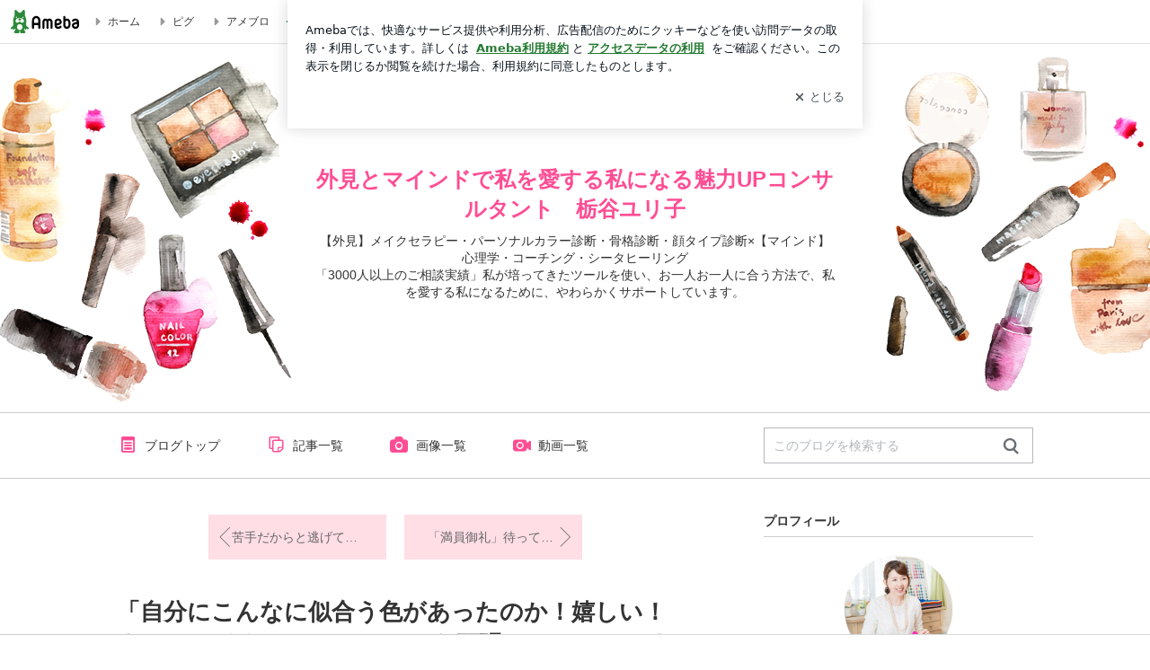

--- FILE ---
content_type: text/html; charset=utf-8
request_url: https://ameblo.jp/47594811/entry-12107572186.html
body_size: 31040
content:
<!doctype html><html lang="ja" id="no-js" class="columnB fixed" data-base-skin-code="uranus" data-skin-code="ur_list_pf_cosme_mania" lang="ja"><head><meta charset="UTF-8"><meta name="referrer" content="origin"><meta data-react-helmet="true" property="fb:app_id" content="311629842256842"/><meta data-react-helmet="true" property="og:locale" content="ja_JP"/><meta data-react-helmet="true" property="og:title" content="『「自分にこんなに似合う色があったのか！嬉しい！よし、メイクやファッションも頑張ってやってみよう」』"/><meta data-react-helmet="true" property="og:type" content="article"/><meta data-react-helmet="true" property="og:url" content="https://ameblo.jp/47594811/entry-12107572186.html"/><meta data-react-helmet="true" property="og:image" content="https://stat.ameba.jp/user_images/20151218/11/47594811/f6/65/j/o0480064013514773849.jpg"/><meta data-react-helmet="true" property="og:site_name" content="外見とマインドで私を愛する私になる魅力UPコンサルタント　栃谷ユリ子"/><meta data-react-helmet="true" property="og:description" content="先日のメイク講座をきっかけに「プラチナコース」をお申し込み頂き、第1回目の「カラーアドバイス」に関してのご感想を頂きました。※なかなか一歩が踏み出せない女性の…"/><meta data-react-helmet="true" property="al:ios:url" content="jpameblo://ameblo/47594811/entry/12107572186"/><meta data-react-helmet="true" property="al:ios:app_store_id" content="349442137"/><meta data-react-helmet="true" property="al:ios:app_name" content="Ameba"/><meta data-react-helmet="true" name="mixi-check-robots" content="nodescription, noimage"/><meta data-react-helmet="true" property="mixi:device-mobile" content="http://m.ameba.jp/m/blogArticle.do?unm=47594811&amp;articleId=12107572186&amp;guid=ON"/><meta data-react-helmet="true" name="twitter:card" content="summary_large_image"/><meta data-react-helmet="true" name="twitter:url" content="https://ameblo.jp/47594811/entry-12107572186.html"/><meta data-react-helmet="true" name="twitter:title" content="外見とマインドで私を愛する私になる魅力UPコンサルタント　栃谷ユリ子：「自分にこんなに似合う色があったのか！嬉しい！よし、メイクやファッションも頑張ってやってみよう」"/><meta data-react-helmet="true" name="twitter:description" content="先日のメイク講座をきっかけに「プラチナコース」をお申し込み頂き、第1回目の「カラーアドバイス」に関してのご感想を頂きました。※なかなか一歩が踏み出せない女性の…"/><meta data-react-helmet="true" name="twitter:image" content="https://stat.ameba.jp/user_images/20151218/11/47594811/f6/65/j/o0480064013514773849.jpg"/><meta data-react-helmet="true" name="twitter:app:country" content="JP"/><meta data-react-helmet="true" name="twitter:app:name:iphone" content="Ameba"/><meta data-react-helmet="true" name="twitter:app:id:iphone" content="349442137"/><meta data-react-helmet="true" name="twitter:app:url:iphone" content="jpameblo://ameblo/47594811/entry/12107572186"/><meta data-react-helmet="true" name="twitter:app:name:googleplay" content="Ameba"/><meta data-react-helmet="true" name="twitter:app:id:googleplay" content="jp.ameba"/><meta data-react-helmet="true" name="twitter:app:url:googleplay" content="jpameblo://ameblo/47594811/entry/12107572186"/><meta data-react-helmet="true" name="robots" content="max-image-preview:large"/><meta http-equiv="X-UA-Compatible" content="IE=edge"><link rel="dns-prefetch" href="//blog-embed.ameba.jp" ><link rel="dns-prefetch" href="//b.st-hatena.com"><link rel="dns-prefetch" href="//c.stat100.ameba.jp"><link rel="dns-prefetch" href="//cdn-ak.b.st-hatena.com"><link rel="dns-prefetch" href="//connect.facebook.net"><link rel="dns-prefetch" href="//emoji.ameba.jp"><link rel="dns-prefetch" href="//fonts.googleapis.com"><link rel="dns-prefetch" href="//ln.ameba.jp"><link rel="dns-prefetch" href="//platform.twitter.com"><link rel="dns-prefetch" href="//ssl-stat.amebame.com"><link rel="dns-prefetch" href="//ssl.ameba.jp"><link rel="preconnect" href="https://stat.ameba.jp"><link rel="dns-prefetch" href="//stat.ameba.jp"><link rel="dns-prefetch" href="//stat.blogskin.ameba.jp"><link rel="dns-prefetch" href="//stat.profile.ameba.jp"><link rel="dns-prefetch" href="//stat100.ameba.jp"><link rel="dns-prefetch" href="//sy.ameblo.jp"><link rel="dns-prefetch" href="//usrcss.ameblo.jp"><link rel="dns-prefetch" href="//www.facebook.com"><link rel="dns-prefetch" href="//www.google-analytics.com"><link rel="dns-prefetch" href="//www.google.co.jp"><link rel="dns-prefetch" href="//www.google.com"><link rel="dns-prefetch" href="//www.googletagmanager.com"><link rel="dns-prefetch" href="//adservice.google.co.jp"><link rel="dns-prefetch" href="//adservice.google.com"><link rel="dns-prefetch" href="//pagead2.googlesyndication.com"><link rel="dns-prefetch" href="//securepubads.g.doubleclick.net"><link rel="dns-prefetch" href="//flux-cdn.com"><link rel="preconnect" href="https://ads.pubmatic.com"><link rel="dns-prefetch" href="//ads.pubmatic.com"><link rel="dns-prefetch" href="//static.criteo.net"><link rel="dns-prefetch" href="//c.amazon-adsystem.com"><link rel="preconnect" href="https://c.amazon-adsystem.com"><link rel="dns-prefetch" href="//aax.amazon-adsystem.com"><link rel="shortcut icon" href="https://stat100.ameba.jp/common_style/img/favicon.ico"><link rel="apple-touch-icon-precomposed" href="https://stat100.ameba.jp/common_style/img/sp/apple-touch-icon.png"><style>.LazyLoad.isVisible:empty{display:none}.LazyLoad:not(.isVisible){min-height:1px!important}#no-js .LazyLoad,.no-js .LazyLoad{display:none}.LazyLoadDefaultBg{background:#fff}.App__Splash{align-items:center;display:flex;height:100vh;justify-content:center;left:0;position:absolute;top:0;width:100vw}.App__SplashLoader{animation:_82y0RUDm .9s infinite;border-radius:50%;border:3px solid #2d8c3c;border-right:3px solid transparent;height:40px;width:40px}@keyframes _82y0RUDm{0%{transform:rotate(0deg)}to{transform:rotate(1turn)}}img.emoji[src^="https://twemoji.maxcdn.com/"]{height:1em;margin:0 .05em 0 .1em;vertical-align:-.1em;width:1em}a:focus,a:hover{opacity:.8}</style><style id="rs_73724_0">._3F3s2qqz{align-items:center;background:#fff;border-bottom:1px solid #e2e2e2;box-sizing:border-box;display:flex;font-size:12px;justify-content:space-between;left:0;min-width:980px;padding:4px 0;position:fixed;top:0;white-space:nowrap;width:100%;z-index:2000}._3F3s2qqz a{overflow:visible;position:static}._34zCR70s{justify-content:left;text-align:left}._34zCR70s,._TiKJItsG{align-items:center;display:flex}._TiKJItsG{flex-grow:1;justify-content:right;text-align:right}._2oLD75lf{align-items:center;display:flex;height:40px;width:220px}._2oLD75lf:before{background-color:#e2e2e2;content:"";flex:none;height:80%;width:1px}._yJawvjg2{display:flex;padding:0 12px 0 16px}._1yN8dnUm{opacity:.3;pointer-events:none}#no-js ._1yN8dnUm{opacity:1;pointer-events:auto}</style><style id="rs_41763_0">._21TmyaaD{display:inline-block;height:26px;margin:auto 12px;width:76px}</style><style id="rs_84560_0">._2G-Jap8c,._2G-Jap8c:focus,._2G-Jap8c:hover,._2G-Jap8c:link,._2G-Jap8c:visited{align-items:center;color:#333;display:flex;height:40px;line-height:40px;margin-right:16px;text-decoration:none}._2Uqq_IVz{color:#999;font-size:18px;margin-right:2px}._S5giMBJD{vertical-align:middle}</style><style id="rs_3483_0">._wpP1xAD9,._wpP1xAD9:focus,._wpP1xAD9:hover,._wpP1xAD9:link,._wpP1xAD9:visited{align-items:center;color:#333;display:flex;height:40px;line-height:40px;margin-right:16px;text-decoration:none}._32gC2MFs{color:#2d8c3c;font-size:18px;height:18px;margin-right:2px;width:18px}._32gC2MFs,._dxq2j_g1{vertical-align:middle}</style><style id="rs_36638_0">._3uk4ISeq>a{font-size:13px;padding:1px 20px 0;text-decoration:none;width:92px}._3uk4ISeq>a:focus,._3uk4ISeq>a:hover,._3uk4ISeq>a:link,._3uk4ISeq>a:visited{color:#fff;text-decoration:none}</style><style id="rs_47047_0">.spui-LinkButton{align-items:center;box-sizing:border-box;display:inline-flex;font-family:inherit;font-weight:700;justify-content:center;line-height:1.3;-webkit-tap-highlight-color:rgba(8, 18, 26, 0.04);text-align:center;text-decoration:none;transition:background-color .3s}.spui-LinkButton:focus{outline:2px solid #0091ff;outline-offset:1px}.spui-LinkButton:focus:not(:focus-visible){outline:none}.spui-LinkButton--fullWidth{width:100%}.spui-LinkButton--large{border-radius:3em;font-size:1em;min-height:48px;padding:8px 16px}.spui-LinkButton--medium{border-radius:2.85714em;font-size:.875em;min-height:40px;padding:8px 16px}.spui-LinkButton--small{border-radius:2.46154em;font-size:.8125em;min-height:32px;padding:6px 10px}.spui-LinkButton--small:is(.spui-LinkButton--outlined,.spui-LinkButton--danger){padding-bottom:5px;padding-top:5px}@media (-ms-high-contrast:active),(-ms-high-contrast:none){.spui-LinkButton--large,.spui-LinkButton--medium,.spui-LinkButton--small{height:1px}}.spui-LinkButton--contained{background-color:#298737;border:none;color:#fff}.spui-LinkButton--contained:active{background-color:#0f5c1f}@media (hover:hover){.spui-LinkButton--contained:hover{background-color:#0f5c1f}}.spui-LinkButton--outlined{background-color:transparent;border:2px solid #298737;color:#237b31}.spui-LinkButton--outlined:active{background-color:#e7f5e9}@media (hover:hover){.spui-LinkButton--outlined:hover{background-color:#e7f5e9}}.spui-LinkButton--lighted{background-color:#e7f5e9;border:none;color:#237b31}.spui-LinkButton--lighted:active{background-color:#c6e5c9}@media (hover:hover){.spui-LinkButton--lighted:hover{background-color:#c6e5c9}}.spui-LinkButton--neutral{background-color:rgba(8, 18, 26, 0.08);border:none;color:rgba(8, 18, 26, 0.74)}.spui-LinkButton--neutral:active{background-color:rgba(8, 18, 26, 0.16)}@media (hover:hover){.spui-LinkButton--neutral:hover{background-color:rgba(8, 18, 26, 0.16)}}.spui-LinkButton--danger{background-color:transparent;border:2px solid #d91c0b;color:#d91c0b}.spui-LinkButton--danger:active{background-color:rgba(217, 28, 11, 0.05)}@media (hover:hover){.spui-LinkButton--danger:hover{background-color:rgba(217, 28, 11, 0.05)}}.spui-LinkButton-icon{line-height:0}.spui-LinkButton--iconstart .spui-LinkButton-icon--large{font-size:1.375em;margin-right:6px}.spui-LinkButton--iconstart .spui-LinkButton-icon--medium{font-size:1.429em;margin-right:4px}.spui-LinkButton--iconstart .spui-LinkButton-icon--small{font-size:1.23em;margin-right:2px}.spui-LinkButton--iconend{flex-direction:row-reverse}.spui-LinkButton--iconend .spui-LinkButton-icon--large{font-size:1.125em;margin-left:6px}.spui-LinkButton--iconend .spui-LinkButton-icon--medium{font-size:1.143em;margin-left:4px}.spui-LinkButton--iconend .spui-LinkButton-icon--small{font-size:1.077em;margin-left:2px}
/*# sourceURL=webpack://./node_modules/@openameba/spindle-ui/LinkButton/LinkButton.css */
/*# sourceMappingURL=[data-uri] */</style><style id="rs_47238_0">._Ja750p9p>a{font-size:13px;margin-left:8px;padding:1px 20px 0;text-decoration:none;width:92px}._Ja750p9p>a:focus,._Ja750p9p>a:hover,._Ja750p9p>a:link,._Ja750p9p>a:visited{color:#237b31;text-decoration:none}</style><style id="rs_50404_0">._12fwAD_A::placeholder{color:rgba(8, 18, 26, 0.3)}._34CF7hOo{background:none;border:none;color:rgba(8, 18, 26, 0.61);cursor:pointer}</style><style id="rs_90420_0">._1f81Q6cW{max-width:none!important;vertical-align:bottom}._13x6mnPS{align-items:center;display:flex!important}._3U1acdZT{margin-left:6px}</style><style id="rs_24214_0">._12N_fyiK{height:50px;margin-bottom:40px}#no-js ._12N_fyiK{display:none}._3_Om5tvT{font-size:1.5em;margin-right:4px;vertical-align:-.25em}</style><style id="rs_41732_0">._2KDNuvKs{align-items:center;display:flex;justify-content:space-between;min-height:26px}#no-js ._2yvqcGo-{display:none}._l__DWUzI{flex:1 1 auto;min-width:0;overflow:hidden;text-overflow:ellipsis;white-space:nowrap}._2yGpGBRh,._l__DWUzI{min-height:14px}#no-js ._2yGpGBRh{display:none}._3Narn8q4{vertical-align:text-bottom}._zmdtuyxn{font-size:1.5em;margin-right:4px;vertical-align:-.25em}</style><style id="rs_43289_0">._35EjfUUq{position:relative}._35EjfUUq,._1aQqjb-A{display:inline-block}._3u3nmCTg{background-color:rgba(0, 0, 0, 0.5);border:none;bottom:0;color:#fff;cursor:pointer;height:32px;min-width:32px;opacity:0;outline:none;padding:0;position:absolute;right:0}._3u3nmCTg:focus,._3u3nmCTg:hover,._35EjfUUq:hover ._3u3nmCTg,._1aQqjb-A:hover ._3u3nmCTg{opacity:1}._3u3nmCTg:focus{box-shadow:0 0 0 2px #49c755}._91Novnz1{font-size:16px;line-height:32px;margin:8px 0;width:32px}._2u_fjkUT{display:none;font-size:12px;line-height:32px;margin-right:1em;vertical-align:top}._3u3nmCTg:focus ._2u_fjkUT,._3u3nmCTg:hover ._2u_fjkUT,._2u_fjkUT:focus,._2u_fjkUT:hover{display:inline-block}._1ZLabvnw .userImageLink,._1ZLabvnw a[href^="https://stat.ameba.jp/user_images/"]{pointer-events:none}._1ZLabvnw a:hover{opacity:1}#no-js ._2nkwn0s9 img[data-src]{display:none}</style><style id="rs_39857_0">._3lUGbq_G{display:flex;position:absolute}._3_j-3Uoi{align-items:center;background:#fff;border:2px solid rgba(8, 18, 26, 0.08);border-radius:24px;box-sizing:border-box;color:rgba(8, 18, 26, 0.61);display:inline-flex;font-size:13px;font-weight:700;gap:2px;height:32px;line-height:1.3;padding:8px 10px;text-decoration:none!important}._3_j-3Uoi:focus,._3_j-3Uoi:hover{opacity:1}._3_j-3Uoi:visited{color:rgba(8, 18, 26, 0.61)}</style><style id="rs_65409_0">._3PsV8JaQ{margin:48px 0}._ftd1t7SM{border-bottom:1px solid rgba(8, 18, 26, 0.08);border-top:1px solid rgba(8, 18, 26, 0.08);font-size:16px;line-height:1.4;padding:32px 0}._ftd1t7SM iframe,._ftd1t7SM img{max-width:100%}._ftd1t7SM img{height:auto}@media screen and (max-width:768px){._3PsV8JaQ{margin:0;padding:0 16px 32px}}</style><style id="rs_2351_0">._2W37wHXY{margin:48px 16px}</style><style id="rs_95726_0">._1MOfdAAQ{background:#fff;border-top:1px solid #e2e2e2;height:44px;min-width:980px;padding:4px 0;width:100%}._3rklnzzD{margin:0 auto;width:980px}._2ojnvJAT{color:#333;font-size:10px;margin:0 auto 4px;text-align:right}._3IkVm7Vt{margin-left:8px;text-decoration:none;vertical-align:middle}._3KKpYnq7{margin:0 auto;text-align:right}._1I2sydxT{display:inline-block;margin-right:16px}._1I2sydxT:last-child{margin-right:0}._1HJ0TVF7,._1HJ0TVF7:hover,._1HJ0TVF7:visited{color:#333!important;font-size:12px;text-decoration:none}._1HJ0TVF7:hover{opacity:.8}._3u6gdY5q{height:11px;margin-right:4px;position:relative;top:1px;vertical-align:0;width:11px}</style><style id="rs_31681_0">._8dJkUXs2{display:table}._1taiSAD8{background-color:#f8f8f8;padding:32px;width:65%}._1sCCZNm2,._1taiSAD8{box-sizing:border-box;display:table-cell;vertical-align:middle}._1sCCZNm2{background-color:#efefef;padding:24px;width:35%}._tqgnlJFL{border:1px solid #ccc;border-radius:4px;box-sizing:border-box;font-size:14px;min-height:15em;padding:1em;resize:none;vertical-align:bottom;width:100%;word-break:break-all}._kA6BDf4z{background-color:#2d8c3c;border:none;border-radius:4px;color:#fff;cursor:pointer;font-size:16px;font-weight:700;margin-top:24px;outline:none;padding:.8em;width:100%}._kA6BDf4z:focus{box-shadow:0 0 0 2px #49c755}._kA6BDf4z:hover{opacity:.85}._ADpezMMg{color:#666;font-size:12px;margin-top:24px;max-width:100%;text-align:left}._6oad_8w9,._6oad_8w9:active,._6oad_8w9:hover,._6oad_8w9:visited{color:#4290c6;text-decoration:none}._6oad_8w9:active,._6oad_8w9:hover{text-decoration:underline}</style><style id="rs_78400_0">._nZFAapOg{background-color:#fff;border-radius:6px;bottom:auto;left:50%;opacity:0;outline:none;position:absolute;top:50%;transform:translate(-50%,-50%);transition:opacity .2s ease-out;width:70%;z-index:5000}._27c-K1gd{opacity:1}._299YTSbq{background:rgba(0,0,0,.25);bottom:0;left:0;opacity:0;position:fixed;right:0;-webkit-tap-highlight-color:rgba(0,0,0,0);top:0;transition:opacity .2s ease-out;z-index:5000}._ku7Iyda-{opacity:1}._2QWxRU6Z{opacity:0}._3fTIJoBl{background:#999;border:2px solid #fff;border-radius:50%;color:#fff;cursor:pointer;font-size:16px;height:26px;line-height:26px;padding:0;position:absolute;right:-9px;top:-9px;width:26px;z-index:5000}._3fTIJoBl:focus{outline:5px auto -webkit-focus-ring-color}._lBFY-fLS{outline:none}</style><style id="rs_13444_0">._1Mi1CUPY{background-color:#fff;border-radius:6px;max-width:428px;min-width:224px;opacity:0;outline:none;position:relative;-webkit-tap-highlight-color:rgba(0, 0, 0, 0.05);transform:translate3d(0,100px,0);width:calc(100% - 96px);z-index:5000}._qQmu1YSq{animation:_2yWR95gN .2s ease-out;animation-fill-mode:forwards}._1N69T71D{animation:_3ncIe1TZ .2s ease-in-out;animation-fill-mode:forwards}@keyframes _2yWR95gN{0%{opacity:0;transform:translate3d(0,100px,0)}to{opacity:1;transform:translateZ(0)}}@keyframes _3ncIe1TZ{0%{opacity:1;transform:translateZ(0)}to{opacity:0;transform:translate3d(0,100px,0)}}._xVe0M08X{align-items:center;background:rgba(0, 0, 0, 0.8);bottom:0;display:flex;flex-direction:column;justify-content:center;left:0;opacity:0;position:fixed;right:0;-webkit-tap-highlight-color:rgba(0,0,0,0);top:0;transition:opacity .4s ease-out;z-index:5000}._3ngzyExf{opacity:1}._1gDVKiF6{opacity:0}._1V6NrsRb{box-sizing:border-box;margin:20px 4px;max-height:60vh;overflow-y:auto;padding:16px}@media screen and (min-width:524px){._1V6NrsRb{margin:32px 16px}}._3aTK3HVH{margin-top:44px}@media screen and (min-width:524px){._3aTK3HVH{margin-top:32px}}._2IK-9vF1{margin-top:44px}._1V6NrsRb:after,._1V6NrsRb:before{content:"";display:block;height:16px;left:0;margin:0 20px;pointer-events:none;position:absolute;width:calc(100% - 40px);z-index:1}._1V6NrsRb:before{background:linear-gradient(0deg,hsla(0,0%,100%,0) 0,hsla(0,0%,100%,.6) 50%,#fff);top:20px}._1V6NrsRb:after{background:linear-gradient(hsla(0,0%,100%,0),hsla(0,0%,100%,.6) 50%,#fff);bottom:20px}._2IK-9vF1:before,._3aTK3HVH:before{top:44px}@media screen and (min-width:524px){._1V6NrsRb:after,._1V6NrsRb:before{margin:0 32px;width:calc(100% - 64px)}._1V6NrsRb:before,._3aTK3HVH:before{top:32px}._1V6NrsRb:after{bottom:32px}._2IK-9vF1:before{top:44px}}._2BVGGbaX{background-color:rgba(8, 18, 26, 0.04);border:4px solid #fff;border-radius:50%;box-sizing:border-box;display:block;height:68px;left:50%;margin:0;position:absolute;top:0;transform:translate(-50%,-24px);width:68px;z-index:2}@media screen and (min-width:524px){._2BVGGbaX{border:none;height:72px;left:auto;margin:0 auto 12px;position:static;top:auto;transform:translate(0);width:72px;z-index:0}}._1rC3K6RH{color:#237b31}._3neATD69{color:#08121a;font-size:16px;font-size:1rem;font-weight:700;letter-spacing:-.11px;line-height:1.25;margin:0 0 8px;text-align:center}._xWFb9bdw{display:inline-block;max-width:100%;overflow:hidden;text-overflow:ellipsis;vertical-align:bottom;white-space:nowrap}._3gmJfWsq{white-space:nowrap}._3CJP37ze,._3qqLwk-r,._vF432XvB,._2RBeyIAF,._1M0D96L6{margin:20px 0}@media screen and (min-width:524px){._3CJP37ze,._3qqLwk-r,._vF432XvB,._2RBeyIAF,._1M0D96L6{margin:28px 0}}._vF432XvB{color:#08121a;font-size:14px;line-height:1.4;text-align:center}._1M0D96L6{color:rgba(8, 18, 26, 0.74);font-size:12px;line-height:1.25;text-align:center}._2RBeyIAF{background-color:rgba(8, 18, 26, 0.08);border:none;height:1px}._3CJP37ze{color:#08121a;font-size:12px;line-height:20px;margin-bottom:0;text-align:center}._217FyleE{align-items:center;background:transparent;border:none;display:flex;height:44px;justify-content:center;outline:none;padding:0;position:absolute;right:0;top:0;width:44px;z-index:2}._217FyleE:focus:after{border:2px solid #298737;border-radius:4px;content:"";display:block;height:20px;opacity:.4;position:absolute;width:20px}@media screen and (min-width:524px){._217FyleE:focus:after{height:24px;width:24px}}._2ihrwBlk{color:rgba(8, 18, 26, 0.61);font-size:18px}@media screen and (min-width:524px){._2ihrwBlk{font-size:22px}}</style><style id="rs_45561_1">._1G3zULQo{}._188HYQLb{}._15daSls9{}._yt86DDt0{text-align:center}._1eWWUnu0,._yt86DDt0{}._1eWWUnu0{display:flex;justify-content:center}._1eWWUnu0:last-child{margin-bottom:0}._3l6WRn7q{flex-basis:176px}._3l6WRn7q+._3l6WRn7q{margin-left:12px}</style><style id="main_css"></style><link data-react-helmet="true" rel="stylesheet" media="screen,print" type="text/css" href="https://stat100.ameba.jp/ameblo/pc/css/templateList-1.31.0.css"/><link data-react-helmet="true" rel="stylesheet" media="screen,print" type="text/css" href="https://stat100.ameba.jp/p_skin/ur_list_pf_cosme_mania/css/skin.css"/><link data-react-helmet="true" rel="alternate" type="application/rss+xml" title="RSS" href="http://rssblog.ameba.jp/47594811/rss20.xml"/><link data-react-helmet="true" rel="canonical" href="https://ameblo.jp/47594811/entry-12107572186.html"/><link data-react-helmet="true" rel="alternate" href="android-app://jp.ameba/https/ameblo.jp/47594811/entry-12107572186.html"/><link data-react-helmet="true" rel="alternate" href="android-app://jp.ameba/jpameblo/ameblo.jp/47594811/entry-12107572186.html"/><link data-react-helmet="true" rel="alternate" type="text/html" media="handheld" href="http://m.ameba.jp/m/blogArticle.do?guid=ON&amp;unm=47594811&amp;articleId=12107572186"/><style data-react-helmet="true" type="text/css">
            body {
              padding-top: 49px !important;
            }
          </style><title data-react-helmet="true">「自分にこんなに似合う色があったのか！嬉しい！よし、メイクやファッションも頑張ってやってみよう」 | 外見とマインドで私を愛する私になる魅力UPコンサルタント　栃谷ユリ子</title><script data-release="20251113-ccbc7c8" data-stack="" data-rum-token="pub7e3515948929631e94f5ce41d8b7d974" data-rum-id="6d6f9982-fdd4-4b0f-953a-2c14253560df" data-service-name="public-web" data-version="v2.346.0">!(0!==Math.floor(1e3*Math.random()))&&"addEventListener"in window&&window.addEventListener("load",function(){t=window,e=document,a="script",n="https://www.datadoghq-browser-agent.com/datadog-rum-v4.js",t=t[d="DD_RUM"]=t[d]||{q:[],onReady:function(e){t.q.push(e)}},(d=e.createElement(a)).async=1,d.src=n,(n=e.getElementsByTagName(a)[0]).parentNode.insertBefore(d,n);var t,e,a,n,d,i=document.querySelector("[data-rum-token][data-rum-id][data-service-name][data-version][data-stack]");window.DD_RUM.onReady(function(){window.DD_RUM.init({clientToken:i&&i.getAttribute("data-rum-token"),applicationId:i&&i.getAttribute("data-rum-id"),site:"datadoghq.com",service:i&&i.getAttribute("data-service-name"),version:i&&i.getAttribute("data-version"),env:i&&i.getAttribute("data-stack")||"prd",sampleRate:10,premiumSampleRate:0,trackInteractions:!0,defaultPrivacyLevel:"mask-user-input"}),window.DD_RUM.startSessionReplayRecording()})},!1);</script><script>document.documentElement.id="";</script><script data-react-helmet="true" type="application/ld+json">{"@context":"https://schema.org","@type":"BlogPosting","mainEntityOfPage":{"@type":"WebPage","@id":"https://ameblo.jp/47594811/entry-12107572186.html"},"headline":"「自分にこんなに似合う色があったのか！嬉しい！よし、メイクやファッションも頑張ってやってみよう」","datePublished":"2015-12-18T10:19:50.000+09:00","dateModified":"2015-12-18T10:19:50.000+09:00","author":{"@type":"Person","name":"外見とマインドで私を愛する私になる魅力UPコンサルタント　栃谷ユリ子","url":"https://www.ameba.jp/profile/general/47594811/","image":{"@type":"ImageObject","url":"https://stat.profile.ameba.jp/profile_images/20221129/22/2b/4L/j/o10241218p_1669727272715_ilwpl.jpg","width":1024,"height":1218}},"publisher":{"@type":"Organization","name":"Ameba","logo":{"@type":"ImageObject","url":"https://stat100.ameba.jp/ameblo/pc/img/amebloJp/abema_logo.png","width":600,"height":32}},"image":{"@type":"ImageObject","url":"https://stat.ameba.jp/user_images/20151218/11/47594811/f6/65/j/o0480064013514773849.jpg","width":480,"height":640}}</script><script async src="https://fundingchoicesmessages.google.com/i/pub-9369398376690864?ers=1" nonce="lRVLPgPuY8rWuqTsYYgdgQ"></script><script nonce="lRVLPgPuY8rWuqTsYYgdgQ">(function() {function signalGooglefcPresent() {if (!window.frames['googlefcPresent']) {if (document.body) {const iframe = document.createElement('iframe'); iframe.style = 'width: 0; height: 0; border: none; z-index: -1000; left: -1000px; top: -1000px;'; iframe.style.display = 'none'; iframe.name = 'googlefcPresent'; document.body.appendChild(iframe);} else {setTimeout(signalGooglefcPresent, 0);}}}signalGooglefcPresent();})();</script></head><body style="padding-top: 49px;" data-appshell=false class="skin-columnB" data-uranus-layout="columnB"><div id="announcer" aria-live="assertive" style="position:absolute;height:0;overflow:hidden;">「自分にこんなに似合う色があったのか！嬉しい！よし、メイクやファッションも頑張ってやってみよう」 | 外見とマインドで私を愛する私になる魅力UPコンサルタント　栃谷ユリ子</div><div id="polite-announcer" aria-live="polite" role="status" style="position:absolute;width:1px;height:1px;overflow:hidden;clip-path:inset(50%);clip:rect(1px, 1px, 1px, 1px);"></div><div id="app" data-render="1"><div></div><div class="skin-page"><div class="_3F3s2qqz" id="ambHeader" style="height:49px"><div class="_34zCR70s"><a data-google-interstitial="false" class="_21TmyaaD" href="https://www.ameba.jp/"><img alt="Ameba" height="26" src="https://c.stat100.ameba.jp/ameblo/assets/651be1d206dd4b0315e54872fc48818d.svg" width="76"/></a><a data-google-interstitial="false" class="_2G-Jap8c" href="https://www.ameba.jp/"><svg xmlns="http://www.w3.org/2000/svg" width="1em" height="1em" fill="currentColor" viewBox="0 0 24 24" role="img" aria-hidden="true" class="_2Uqq_IVz"><path fill-rule="evenodd" d="m15.2 12.67-4.59 4.62c-.63.63-1.71.19-1.71-.7V7.41c0-.89 1.07-1.34 1.7-.71l4.59 4.55c.39.39.39 1.02.01 1.42" clip-rule="evenodd"></path></svg><span class="_S5giMBJD">ホーム</span></a><a data-google-interstitial="false" class="_2G-Jap8c" href="https://s.pigg.ameba.jp?frm_id=c.pc-inner-header-blog-pigghome" rel="nofollow"><svg xmlns="http://www.w3.org/2000/svg" width="1em" height="1em" fill="currentColor" viewBox="0 0 24 24" role="img" aria-hidden="true" class="_2Uqq_IVz"><path fill-rule="evenodd" d="m15.2 12.67-4.59 4.62c-.63.63-1.71.19-1.71-.7V7.41c0-.89 1.07-1.34 1.7-.71l4.59 4.55c.39.39.39 1.02.01 1.42" clip-rule="evenodd"></path></svg><span class="_S5giMBJD">ピグ</span></a><a data-google-interstitial="false" class="_2G-Jap8c" href="https://ameblo.jp"><svg xmlns="http://www.w3.org/2000/svg" width="1em" height="1em" fill="currentColor" viewBox="0 0 24 24" role="img" aria-hidden="true" class="_2Uqq_IVz"><path fill-rule="evenodd" d="m15.2 12.67-4.59 4.62c-.63.63-1.71.19-1.71-.7V7.41c0-.89 1.07-1.34 1.7-.71l4.59 4.55c.39.39.39 1.02.01 1.42" clip-rule="evenodd"></path></svg><span class="_S5giMBJD">アメブロ</span></a></div><div class="_TiKJItsG"><a data-google-interstitial="false" class="_wpP1xAD9" href="https://official.ameba.jp/" title="芸能人ブログ"><svg xmlns="http://www.w3.org/2000/svg" width="1em" height="1em" fill="currentColor" viewBox="0 0 24 24" role="img" aria-hidden="true" class="_32gC2MFs"><path d="m20.992 10.8-1.454 8.226a2 2 0 0 1-1.97 1.653H6.446a2 2 0 0 1-1.97-1.653L3.022 10.8a1 1 0 0 1 1.434-1.068L7.972 11.5l3.264-3.954a1 1 0 0 1 1.542 0l3.264 3.954 3.517-1.764a1 1 0 0 1 1.433 1.064m-8.985-8.4a1.628 1.628 0 1 0 0 3.255 1.628 1.628 0 0 0 0-3.255M2.925 5.256a1.628 1.628 0 1 0 0 3.256 1.628 1.628 0 0 0 0-3.256m18.05 0a1.628 1.628 0 1 0-.006 3.256 1.628 1.628 0 0 0 .006-3.256"></path></svg><span class="_dxq2j_g1">芸能人ブログ</span></a><a data-google-interstitial="false" class="_wpP1xAD9" href="https://ameblo.jp/" title="人気ブログ"><svg xmlns="http://www.w3.org/2000/svg" width="1em" height="1em" fill="currentColor" viewBox="0 0 24 24" role="img" aria-hidden="true" class="_32gC2MFs"><path d="m21.31 11.48-3.49 3.2.95 4.64c.14.7-.13 1.4-.71 1.82-.32.23-.69.35-1.06.35-.3 0-.61-.08-.89-.24L12 18.9l-4.12 2.34c-.28.16-.59.24-.89.24-.37 0-.74-.12-1.06-.35-.58-.42-.85-1.12-.71-1.82l.95-4.64-3.49-3.2a1.77 1.77 0 0 1-.5-1.88c.22-.68.8-1.15 1.51-1.23l4.7-.53 1.96-4.31c.31-.65.94-1.05 1.65-1.05s1.34.4 1.64 1.06l1.96 4.31 4.7.53c.71.08 1.29.55 1.51 1.23s.03 1.4-.5 1.88"></path></svg><span class="_dxq2j_g1">人気ブログ</span></a><div class="_2oLD75lf"><div class="_yJawvjg2 _1yN8dnUm"><div class="_3uk4ISeq"><a class="spui-LinkButton spui-LinkButton--intrinsic spui-LinkButton--small spui-LinkButton--contained" data-google-interstitial="false" href="https://auth.user.ameba.jp/signup?callback=https%3A%2F%2Fwww.ameba.jp&amp;utm_medium=ameba&amp;utm_source=ameblo.jp&amp;utm_campaign=ameba_blog_header_button&amp;force_ameba_id=true">新規登録</a></div><div class="_Ja750p9p"><a class="spui-LinkButton spui-LinkButton--intrinsic spui-LinkButton--small spui-LinkButton--outlined" data-google-interstitial="false" href="https://blog.ameba.jp/ucs/logininput.do?bnm=47594811&amp;eid=12107572186&amp;service=pc_header&amp;token=">ログイン</a></div></div></div></div></div><header class="skin-bgHeader" data-uranus-layout="header" role="banner"><div data-uranus-layout="headerInner"><a data-google-interstitial="false" class="" href="/47594811/"><div class="skin-headerTitle" data-uranus-component="headerTitle"><p class="skin-blogMainTitle" data-uranus-component="headerMainTitle">外見とマインドで私を愛する私になる魅力UPコンサルタント　栃谷ユリ子</p><p data-google-interstitial="false" class="skin-blogSubTitle">【外見】メイクセラピー・パーソナルカラー診断・骨格診断・顔タイプ診断×【マインド】心理学・コーチング・シータヒーリング<br/>「3000人以上のご相談実績」私が培ってきたツールを使い、お一人お一人に合う方法で、私を愛する私になるために、やわらかくサポートしています。</p></div><div class="skin-headerImage" data-uranus-component="headerImage"></div></a></div></header><div class="skin-blogHeaderNav" data-uranus-component="blogHeaderNav" data-uranus-layout="headerNav"><nav class="skin-blogHeaderNavInner" data-uranus-layout="headerNavInner"><div data-uranus-layout="headerNavMain"><ul class="skin-blogHeaderNavMenu" data-uranus-component="blogNav"><li><a data-google-interstitial="false" class="skin-topNavText is-active" href="/47594811/"><span class="skin-topNavIcon" data-uranus-icon="blog_top large hasLabel"></span>ブログトップ</a></li><li><a data-google-interstitial="false" class="skin-topNavText" href="/47594811/entrylist.html"><span class="skin-topNavIcon" data-uranus-icon="list_article large hasLabel"></span>記事一覧</a></li><li><a data-google-interstitial="false" class="skin-topNavText" href="https://ameblo.jp/47594811/imagelist.html"><span class="skin-topNavIcon" data-uranus-icon="photo large hasLabel"></span>画像一覧</a></li><li class="_1f81Q6cW"><a data-google-interstitial="false" class="skin-topNavText _13x6mnPS" href="https://ameblo.jp/47594811/videolist.html"><svg xmlns="http://www.w3.org/2000/svg" width="24" height="24" fill="currentColor" viewBox="0 0 24 24" role="img" aria-hidden="true" class="skin-topNavIcon"><path d="M12.27 12a2.5 2.5 0 0 1-5 0 2.5 2.5 0 0 1 5 0m9.74-4.23v8.46c0 .83-.96 1.3-1.62.79l-2.89-2.27v.75c0 1.66-1.34 3-3 3H5c-1.66 0-3-1.34-3-3v-7c0-1.66 1.34-3 3-3h9.5c1.66 0 3 1.34 3 3v.75l2.89-2.27c.65-.51 1.62-.05 1.62.79M13.77 12c0-2.21-1.79-4-4-4s-4 1.79-4 4 1.79 4 4 4 4-1.79 4-4"></path></svg><span class="_3U1acdZT">動画一覧</span></a></li></ul></div><div data-uranus-layout="headerNavSub"><div class="skin-blogSearch" data-uranus-component="search"><form action="https://search.ameba.jp/search.html" class="skin-blogSearch js-searchForm" data-uranus-component="search" id="blogSearchFormHeader" method="get" name="blogSearchFormHeader" role="search"><input type="text" class="skin-blogSearchInput js-searchInput _12fwAD_A" id="blogSearchInputHeader" maxLength="255" name="q" placeholder="このブログを検索する" required="" size="20"/><input type="hidden" name="aid" value="47594811"/><div class="js-searchBtn" data-uranus-component="searchButton" id="blogSearchBtnHeader"><button aria-label="検索" class="_34CF7hOo" data-uranus-icon="search large" type="submit"></button></div></form></div></div></nav></div><div class="skin-blogBody" data-uranus-layout="body"><div class="skin-blogBodyInner" data-uranus-layout="content"><div data-uranus-layout="primary" id="primary"><div class="skin-blogMain skinMainArea" data-uranus-layout="main" id="main"><ul class="_12N_fyiK"></ul><div class="skin-blogMainInner skin-bgMain" data-uranus-layout="mainInner" role="main"><article class="skin-entry js-entryWrapper" data-unique-ameba-id="47594811" data-unique-entry-id="12107572186" data-unique-entry-title="「自分にこんなに似合う色があったのか！嬉しい！よし、メイクやファッションも頑張ってやってみよう」" data-uranus-component="entry"><div class="skin-entryInner"><div class="skin-entryHead" data-uranus-component="entryHead"><h1 class="skin-entryTitle" data-uranus-component="entryTitle"><a aria-current="page" data-google-interstitial="false" class="skinArticleTitle" rel="bookmark" href="/47594811/entry-12107572186.html">「自分にこんなに似合う色があったのか！嬉しい！よし、メイクやファッションも頑張ってやってみよう」</a></h1><div class="_2KDNuvKs _2yvqcGo-" data-uranus-component="entryDate"><p class="_l__DWUzI skin-entryPubdate"></p></div><div><dl class="_2yGpGBRh skin-entryThemes" data-uranus-component="entryThemes"></dl></div></div><div class="js-blogGenreRank" data-uranus-component="blogGenreEntryRankInfo"></div><div data-google-interstitial="false" class="skin-entryBody _2nkwn0s9" data-uranus-component="entryBody" id="entryBody"><p dir="ltr" style="color: rgb(69, 69, 69); font-family: UICTFontTextStyleBody; text-decoration: -webkit-letterpress;"><span style="background-color: rgba(255, 255, 255, 0);"><br></span></p><p dir="ltr" style="color: rgb(69, 69, 69); font-family: UICTFontTextStyleBody; text-decoration: -webkit-letterpress;"><span style="background-color: rgba(255, 255, 255, 0);">先日のメイク講座をきっかけに</span></p><p dir="ltr" style="color: rgb(69, 69, 69); font-family: UICTFontTextStyleBody; text-decoration: -webkit-letterpress;"><span style="background-color: rgba(255, 255, 255, 0);">「<b>プラチナコース</b>」をお申し込み頂き、</span></p><p dir="ltr" style="color: rgb(69, 69, 69); font-family: UICTFontTextStyleBody; text-decoration: -webkit-letterpress;"><span style="background-color: rgba(255, 255, 255, 0);">第1回目の「カラーアドバイス」に関してのご感想を頂きました。</span></p><p dir="ltr" style="color: rgb(69, 69, 69); font-family: UICTFontTextStyleBody; text-decoration: -webkit-letterpress;"><br></p><p dir="ltr" style="color: rgb(69, 69, 69); font-family: UICTFontTextStyleBody; text-decoration: -webkit-letterpress;"><br></p><p dir="ltr" style="color: rgb(69, 69, 69); font-family: UICTFontTextStyleBody; text-decoration: -webkit-letterpress;">※なかなか一歩が踏み出せない女性の背中を押してあげられたらと、お似合いになる色のお写真のご掲載とご感想にご協力してくださいました。</p><p dir="ltr" style="color: rgb(69, 69, 69); font-family: UICTFontTextStyleBody; text-decoration: -webkit-letterpress;"><br></p><p dir="ltr" style="color: rgb(69, 69, 69); font-family: UICTFontTextStyleBody; text-decoration: -webkit-letterpress;"><br></p><p dir="ltr" style="color: rgb(69, 69, 69); font-family: UICTFontTextStyleBody; text-decoration: -webkit-letterpress;"><br></p><p dir="ltr" style="color: rgb(69, 69, 69); font-family: UICTFontTextStyleBody; text-decoration: -webkit-letterpress;"><font size="2">＊＊＊＊＊＊＊＊＊＊＊＊</font></p><p dir="ltr" style="color: rgb(69, 69, 69); font-family: UICTFontTextStyleBody; text-decoration: -webkit-letterpress;"><br></p><p dir="ltr" style="color: rgb(69, 69, 69); font-family: UICTFontTextStyleBody; text-decoration: -webkit-letterpress;"><br></p><p dir="ltr" style="color: rgb(69, 69, 69); font-family: UICTFontTextStyleBody; text-decoration: -webkit-letterpress;">【お客様の声】</p><p dir="ltr" style="color: rgb(69, 69, 69); font-family: UICTFontTextStyleBody; text-decoration: -webkit-letterpress;"><br></p><p dir="ltr" style="color: rgb(69, 69, 69); font-family: UICTFontTextStyleBody; text-decoration: -webkit-letterpress;">（K.A 様 &nbsp; 会社員、プラチナコースをお申込み）</p><p dir="ltr" style="color: rgb(69, 69, 69); font-family: UICTFontTextStyleBody; text-decoration: -webkit-letterpress;"><br></p><p dir="ltr" style="color: rgb(69, 69, 69); font-family: UICTFontTextStyleBody; text-decoration: -webkit-letterpress;">お似合いのお色を当てると、</p><p dir="ltr" style="color: rgb(69, 69, 69); font-family: UICTFontTextStyleBody; text-decoration: -webkit-letterpress;">●輪郭はスッキリ小顔に</p><p dir="ltr" style="color: rgb(69, 69, 69); font-family: UICTFontTextStyleBody; text-decoration: -webkit-letterpress;">●頬の生き生きとした血色</p><p dir="ltr" style="text-decoration: -webkit-letterpress;"><span style="color: rgb(69, 69, 69); font-family: UICTFontTextStyleBody;">●透明感のある</span><span style="-webkit-text-size-adjust: auto;">お肌に</span><font color="#454545" face="UICTFontTextStyleBody">唇は綺麗なピンク色</font></p><p dir="ltr" style="color: rgb(69, 69, 69); font-family: UICTFontTextStyleBody; text-decoration: -webkit-letterpress;"><br></p><p dir="ltr" style="color: rgb(69, 69, 69); font-family: UICTFontTextStyleBody; text-decoration: -webkit-letterpress;">色が、お客様の魅力を引き立ててくれます。</p><p dir="ltr" style="color: rgb(69, 69, 69); font-family: UICTFontTextStyleBody; text-decoration: -webkit-letterpress;"><br></p><p dir="ltr" style="color: rgb(69, 69, 69); font-family: UICTFontTextStyleBody; text-decoration: -webkit-letterpress;"></p><div id="{E2A156B2-AAB9-4D81-88C1-532B98830BF6:01}" style="text-align:left"><div><a href="http://stat.ameba.jp/user_images/20151218/11/47594811/f6/65/j/o0480064013514773849.jpg"><img src="https://stat.ameba.jp/user_images/20151218/11/47594811/f6/65/j/o0480064013514773849.jpg?caw=800" border="0" width="400" height="533" alt="{E2A156B2-AAB9-4D81-88C1-532B98830BF6:01}" class="PhotoSwipeImage" data-entry-id="12107572186" data-image-id="13514773849" data-image-order="1" data-amb-layout="fill-width" loading="eager"></a></div></div><br><div id="{78F0CC03-CA18-4E01-AD47-5985E9275CED:01}" style="text-align:left"><div><a href="http://stat.ameba.jp/user_images/20151218/11/47594811/8b/5a/j/o0480064013514773842.jpg"><img src="https://stat.ameba.jp/user_images/20151218/11/47594811/8b/5a/j/o0480064013514773842.jpg?caw=800" border="0" width="400" height="533" alt="{78F0CC03-CA18-4E01-AD47-5985E9275CED:01}" class="PhotoSwipeImage" data-entry-id="12107572186" data-image-id="13514773842" data-image-order="2" data-amb-layout="fill-width" loading="lazy"></a></div></div><br><div id="{3B771637-DE68-4DAA-8330-1E2F6ABBD2C2:01}" style="text-align:left"><br></div><br><div id="{7F960E35-3D05-4BD8-B419-56A19DCDF8A1:01}" style="text-align:left"><div><a href="http://stat.ameba.jp/user_images/20151218/11/47594811/8f/1d/j/o0480036013514773854.jpg"><img src="https://stat.ameba.jp/user_images/20151218/11/47594811/8f/1d/j/o0480036013514773854.jpg?caw=800" border="0" width="400" height="300" alt="{7F960E35-3D05-4BD8-B419-56A19DCDF8A1:01}" class="PhotoSwipeImage" data-entry-id="12107572186" data-image-id="13514773854" data-image-order="3" data-amb-layout="fill-width" loading="lazy"></a></div></div><br><br><p></p><p dir="ltr" style="color: rgb(69, 69, 69); font-family: UICTFontTextStyleBody; text-decoration: -webkit-letterpress;"><br></p><p dir="ltr" style="color: rgb(69, 69, 69); font-family: UICTFontTextStyleBody; text-decoration: -webkit-letterpress;"><br></p><p dir="ltr" style="color: rgb(69, 69, 69); font-family: UICTFontTextStyleBody; text-decoration: -webkit-letterpress;"><span style="background-color: rgba(255, 255, 255, 0);">●受ける前に悩んでいた事はなんですか？ &nbsp;</span></p><p dir="ltr" style="color: rgb(69, 69, 69); font-family: UICTFontTextStyleBody; text-decoration: -webkit-letterpress;"><span style="background-color: rgba(255, 255, 255, 0);"><br></span></p><p dir="ltr" style="color: rgb(69, 69, 69); font-family: UICTFontTextStyleBody; text-decoration: -webkit-letterpress;"><span style="background-color: rgba(255, 255, 255, 0);">自分の(好きな色)は分かっていても、自分に(似合う色)はさっぱり分かっていなくて似たような服ばかり買っていて、面白みが無かった事と、</span></p><p dir="ltr" style="color: rgb(69, 69, 69); font-family: UICTFontTextStyleBody; text-decoration: -webkit-letterpress;"><span style="background-color: rgba(255, 255, 255, 0);"><b>自分は不器用だからと、メイクから逃げていたため、この歳になっていざきちんとしたメイクをしようと思ってもどうして良いか分からなかった事です。</b></span></p><p dir="ltr" style="color: rgb(69, 69, 69); font-family: UICTFontTextStyleBody; text-decoration: -webkit-letterpress;"><span style="background-color: rgba(255, 255, 255, 0);"><br></span></p><p dir="ltr" style="color: rgb(69, 69, 69); font-family: UICTFontTextStyleBody; text-decoration: -webkit-letterpress;"><span style="background-color: rgba(255, 255, 255, 0);"><br></span></p><p dir="ltr" style="color: rgb(69, 69, 69); font-family: UICTFontTextStyleBody; text-decoration: -webkit-letterpress;"><span style="background-color: rgba(255, 255, 255, 0);"><br></span></p><p dir="ltr" style="color: rgb(69, 69, 69); font-family: UICTFontTextStyleBody; text-decoration: -webkit-letterpress;"><span style="background-color: rgba(255, 255, 255, 0);">●実際受けてみて変わった事はなんですか？（きづいたことなど）</span></p><p dir="ltr" style="color: rgb(69, 69, 69); font-family: UICTFontTextStyleBody; text-decoration: -webkit-letterpress;"><br></p><p dir="ltr" style="color: rgb(69, 69, 69); font-family: UICTFontTextStyleBody; text-decoration: -webkit-letterpress;"><span style="background-color: rgba(255, 255, 255, 0);"><b>「自分にはこんなに似合う色があったのか！嬉しい！」</b></span></p><p dir="ltr" style="color: rgb(69, 69, 69); font-family: UICTFontTextStyleBody; text-decoration: -webkit-letterpress;"><span style="background-color: rgba(255, 255, 255, 0);">という気持ち、そして自分には似合わないと思っていた素敵な色との出会い、美人な先生からのくすぐったい位に褒めてもらえるので、</span></p><p dir="ltr" style="color: rgb(69, 69, 69); font-family: UICTFontTextStyleBody; text-decoration: -webkit-letterpress;"><span style="background-color: rgba(255, 255, 255, 0);"><b>「よし！メイクやファッションも頑張ってみよう！」と思えた事です。</b></span></p><p dir="ltr" style="color: rgb(69, 69, 69); font-family: UICTFontTextStyleBody; text-decoration: -webkit-letterpress;"><span style="background-color: rgba(255, 255, 255, 0);"><br></span></p><p dir="ltr" style="color: rgb(69, 69, 69); font-family: UICTFontTextStyleBody; text-decoration: -webkit-letterpress;"><span style="background-color: rgba(255, 255, 255, 0);"><br></span></p><p dir="ltr" style="color: rgb(69, 69, 69); font-family: UICTFontTextStyleBody; text-decoration: -webkit-letterpress;"><span style="background-color: rgba(255, 255, 255, 0);"><br></span></p><p dir="ltr" style="color: rgb(69, 69, 69); font-family: UICTFontTextStyleBody; text-decoration: -webkit-letterpress;"><span style="background-color: rgba(255, 255, 255, 0);">●お勧めしたい方はどんな方ですか？</span></p><p dir="ltr" style="color: rgb(69, 69, 69); font-family: UICTFontTextStyleBody; text-decoration: -webkit-letterpress;"><span style="background-color: rgba(255, 255, 255, 0);"><br></span></p><p dir="ltr" style="color: rgb(69, 69, 69); font-family: UICTFontTextStyleBody; text-decoration: -webkit-letterpress;"><span style="background-color: rgba(255, 255, 255, 0);">◯もっと自分に磨きをかけたい方</span></p><p dir="ltr" style="color: rgb(69, 69, 69); font-family: UICTFontTextStyleBody; text-decoration: -webkit-letterpress;"><span style="background-color: rgba(255, 255, 255, 0);">◯今まで気が付かなかった自分の新しい良さに気が付きたい方</span></p><p dir="ltr" style="color: rgb(69, 69, 69); font-family: UICTFontTextStyleBody; text-decoration: -webkit-letterpress;"><span style="background-color: rgba(255, 255, 255, 0);">◯誰かに幸せにしてもらいたい方、またはもう誰にも世話にならずに生きたい方</span></p><p dir="ltr" style="color: rgb(69, 69, 69); font-family: UICTFontTextStyleBody; text-decoration: -webkit-letterpress;"><span style="background-color: rgba(255, 255, 255, 0);"><br></span></p><p dir="ltr" style="color: rgb(69, 69, 69); font-family: UICTFontTextStyleBody; text-decoration: -webkit-letterpress;"><span style="background-color: rgba(255, 255, 255, 0);">(<b>なぜなら自信が湧いてそんなにひっちゃきにならなくても良いんだぁ～♪と思えると思うので</b>)</span></p><p dir="ltr" style="color: rgb(69, 69, 69); font-family: UICTFontTextStyleBody; text-decoration: -webkit-letterpress;"><span style="background-color: rgba(255, 255, 255, 0);"><br></span></p><p dir="ltr" style="color: rgb(69, 69, 69); font-family: UICTFontTextStyleBody; text-decoration: -webkit-letterpress;"><span style="background-color: rgba(255, 255, 255, 0);">◯色んな場面で自分に自信を持ちたい方</span></p><p dir="ltr" style="color: rgb(69, 69, 69); font-family: UICTFontTextStyleBody; text-decoration: -webkit-letterpress;"><span style="background-color: rgba(255, 255, 255, 0);">◯アパレル関係の方</span></p><p dir="ltr" style="color: rgb(69, 69, 69); font-family: UICTFontTextStyleBody; text-decoration: -webkit-letterpress;"><span style="background-color: rgba(255, 255, 255, 0);">◯美容師さん</span></p><p dir="ltr" style="color: rgb(69, 69, 69); font-family: UICTFontTextStyleBody; text-decoration: -webkit-letterpress;"><span style="background-color: rgba(255, 255, 255, 0);">◯接客業の方</span></p><p dir="ltr" style="color: rgb(69, 69, 69); font-family: UICTFontTextStyleBody; text-decoration: -webkit-letterpress;"><span style="background-color: rgba(255, 255, 255, 0);">◯女子力をアップさせたい方</span></p><p dir="ltr" style="color: rgb(69, 69, 69); font-family: UICTFontTextStyleBody; text-decoration: -webkit-letterpress;"><span style="background-color: rgba(255, 255, 255, 0);"><br></span></p><p dir="ltr" style="color: rgb(69, 69, 69); font-family: UICTFontTextStyleBody; text-decoration: -webkit-letterpress;"><span style="background-color: rgba(255, 255, 255, 0);"><br></span></p><p dir="ltr" style="color: rgb(69, 69, 69); font-family: UICTFontTextStyleBody; text-decoration: -webkit-letterpress;"><span style="background-color: rgba(255, 255, 255, 0);"><font size="2">＊＊＊＊＊＊＊＊＊＊＊＊</font></span></p><p dir="ltr" style="color: rgb(69, 69, 69); font-family: UICTFontTextStyleBody; text-decoration: -webkit-letterpress;"><span style="background-color: rgba(255, 255, 255, 0);"><br></span></p><p dir="ltr" style="color: rgb(69, 69, 69); font-family: UICTFontTextStyleBody; text-decoration: -webkit-letterpress;"><span style="background-color: rgba(255, 255, 255, 0);"><br></span></p><p dir="ltr" style="color: rgb(69, 69, 69); font-family: UICTFontTextStyleBody; text-decoration: -webkit-letterpress;"><span style="background-color: rgba(255, 255, 255, 0);">またお会いして教えて頂くのを心から楽しみにしています!&nbsp;</span></p><p dir="ltr" style="color: rgb(69, 69, 69); font-family: UICTFontTextStyleBody; text-decoration: -webkit-letterpress;"><span style="background-color: rgba(255, 255, 255, 0);">ワクワクをありがとうございます(*^_^*)</span></p><p dir="ltr" style="color: rgb(69, 69, 69); font-family: UICTFontTextStyleBody; text-decoration: -webkit-letterpress;"><span style="background-color: rgba(255, 255, 255, 0);"><br></span></p><p dir="ltr" style="color: rgb(69, 69, 69); font-family: UICTFontTextStyleBody; text-decoration: -webkit-letterpress;"><span style="background-color: rgba(255, 255, 255, 0);"><br></span></p><p dir="ltr" style="color: rgb(69, 69, 69); font-family: UICTFontTextStyleBody; text-decoration: -webkit-letterpress;"><span style="background-color: rgba(255, 255, 255, 0);">こんなメッセージをくださり、</span></p><p dir="ltr" style="color: rgb(69, 69, 69); font-family: UICTFontTextStyleBody; text-decoration: -webkit-letterpress;"><span style="background-color: rgba(255, 255, 255, 0);">「こちらこそありがとうございます」と言う気持ちでいっぱいです☆</span></p><p dir="ltr" style="color: rgb(69, 69, 69); font-family: UICTFontTextStyleBody; text-decoration: -webkit-letterpress;"><span style="background-color: rgba(255, 255, 255, 0);"><br></span></p><p dir="ltr" style="color: rgb(69, 69, 69); font-family: UICTFontTextStyleBody; text-decoration: -webkit-letterpress;"><span style="background-color: rgba(255, 255, 255, 0);"><br></span></p><p dir="ltr" style="color: rgb(69, 69, 69); font-family: UICTFontTextStyleBody; text-decoration: -webkit-letterpress;"><span style="background-color: rgba(255, 255, 255, 0);"><br></span></p><p dir="ltr" style="color: rgb(69, 69, 69); font-family: UICTFontTextStyleBody; text-decoration: -webkit-letterpress;"><span style="background-color: rgba(255, 255, 255, 0);"><br></span></p><p dir="ltr" style="color: rgb(69, 69, 69); font-family: UICTFontTextStyleBody; text-decoration: -webkit-letterpress;"><span style="background-color: rgba(255, 255, 255, 0);">「たかが色、されど色」</span></p><p dir="ltr" style="color: rgb(69, 69, 69); font-family: UICTFontTextStyleBody; text-decoration: -webkit-letterpress;"><span style="background-color: rgba(255, 255, 255, 0);"><br></span></p><p dir="ltr" style="color: rgb(69, 69, 69); font-family: UICTFontTextStyleBody; text-decoration: -webkit-letterpress;"><span style="background-color: rgba(255, 255, 255, 0);">気にしなくても具合が悪くなることはありませんが、</span></p><p dir="ltr" style="color: rgb(69, 69, 69); font-family: UICTFontTextStyleBody; text-decoration: -webkit-letterpress;"><span style="background-color: rgba(255, 255, 255, 0);">自分を最大限に魅力的に見せてくれる色を知っていると、未来に明るく楽しい希望を持てるようになります。</span></p><p dir="ltr" style="color: rgb(69, 69, 69); font-family: UICTFontTextStyleBody; text-decoration: -webkit-letterpress;"><span style="background-color: rgba(255, 255, 255, 0);"><br></span></p><p dir="ltr" style="color: rgb(69, 69, 69); font-family: UICTFontTextStyleBody; text-decoration: -webkit-letterpress;"><span style="background-color: rgba(255, 255, 255, 0);"><br></span></p><p dir="ltr" style="color: rgb(69, 69, 69); font-family: UICTFontTextStyleBody; text-decoration: -webkit-letterpress;"><span style="background-color: rgba(255, 255, 255, 0);"><b>「私にもできるかも」</b></span></p><p dir="ltr" style="color: rgb(69, 69, 69); font-family: UICTFontTextStyleBody; text-decoration: -webkit-letterpress;"><span style="background-color: rgba(255, 255, 255, 0);"><b>「何かやってみようかな、やってみたいな」</b></span></p><p dir="ltr" style="color: rgb(69, 69, 69); font-family: UICTFontTextStyleBody; text-decoration: -webkit-letterpress;"><span style="background-color: rgba(255, 255, 255, 0);"><b>と言う意欲が湧いてきます。</b></span></p><p dir="ltr" style="color: rgb(69, 69, 69); font-family: UICTFontTextStyleBody; text-decoration: -webkit-letterpress;"><span style="background-color: rgba(255, 255, 255, 0);"><br></span></p><p dir="ltr" style="color: rgb(69, 69, 69); font-family: UICTFontTextStyleBody; text-decoration: -webkit-letterpress;"><span style="background-color: rgba(255, 255, 255, 0);">なぜなら、自分の隠れていた魅力を知ることによって、</span></p><p dir="ltr" style="color: rgb(69, 69, 69); font-family: UICTFontTextStyleBody; text-decoration: -webkit-letterpress;"><span style="background-color: rgba(255, 255, 255, 0);"><b>自分に自信が持てるようになり、周りと関わりたくなるからです。</b></span></p><p dir="ltr" style="color: rgb(69, 69, 69); font-family: UICTFontTextStyleBody; text-decoration: -webkit-letterpress;"><span style="background-color: rgba(255, 255, 255, 0);"><br></span></p><p dir="ltr" style="color: rgb(69, 69, 69); font-family: UICTFontTextStyleBody; text-decoration: -webkit-letterpress;"><span style="background-color: rgba(255, 255, 255, 0);"><br></span></p><p dir="ltr" style="color: rgb(69, 69, 69); font-family: UICTFontTextStyleBody; text-decoration: -webkit-letterpress;"><span style="background-color: rgba(255, 255, 255, 0);"><b><font size="5">女性は女性であるだけで価値があるのです。</font></b></span></p><p dir="ltr" style="color: rgb(69, 69, 69); font-family: UICTFontTextStyleBody; text-decoration: -webkit-letterpress;"><span style="background-color: rgba(255, 255, 255, 0);"><br></span></p><p dir="ltr" style="color: rgb(69, 69, 69); font-family: UICTFontTextStyleBody; text-decoration: -webkit-letterpress;"><span style="background-color: rgba(255, 255, 255, 0);"><br></span></p><p dir="ltr" style="color: rgb(69, 69, 69); font-family: UICTFontTextStyleBody; text-decoration: -webkit-letterpress;"><span style="background-color: rgba(255, 255, 255, 0);">まずは自分を「<b>褒めてあげる</b>」ところから始めてみませんか？</span></p><p dir="ltr" style="color: rgb(69, 69, 69); font-family: UICTFontTextStyleBody; text-decoration: -webkit-letterpress;"><br></p><p dir="ltr" style="color: rgb(69, 69, 69); font-family: UICTFontTextStyleBody; text-decoration: -webkit-letterpress;">30代はまだまだこれからです‼︎</p><p dir="ltr" style="color: rgb(69, 69, 69); font-family: UICTFontTextStyleBody; text-decoration: -webkit-letterpress;"><br></p><p dir="ltr" style="color: rgb(69, 69, 69); font-family: UICTFontTextStyleBody; text-decoration: -webkit-letterpress;">「美の投資家」として、</p><p dir="ltr" style="font-family: UICTFontTextStyleBody; text-decoration: -webkit-letterpress;"><font color="#454545">「</font><b><font color="#ff80bf">華やかな自分</font></b><font color="#454545">」に変身する第一歩をお手伝いさせてください。</font></p><p dir="ltr" style="color: rgb(69, 69, 69); font-family: UICTFontTextStyleBody; text-decoration: -webkit-letterpress;"><br></p><p dir="ltr" style="color: rgb(69, 69, 69); font-family: UICTFontTextStyleBody; text-decoration: -webkit-letterpress;"><br></p><p dir="ltr" style="font-family: UICTFontTextStyleBody; text-decoration: -webkit-letterpress;"><a href="http://www.w-colour.com/about-parsonalcolor/"><font size="5" color="#0000bf"><b>プラチナコース詳細はこちら</b></font></a><b style="color: rgb(69, 69, 69);"><font size="5"><br></font></b></p><p dir="ltr" style="color: rgb(69, 69, 69); font-family: UICTFontTextStyleBody; text-decoration: -webkit-letterpress;"><br></p><p dir="ltr" style="color: rgb(69, 69, 69); font-family: UICTFontTextStyleBody; text-decoration: -webkit-letterpress;"><br></p></div><div><div class="LazyLoad skin-mod-bg-color" style="height:1px"></div></div><div><div class="LazyLoad skin-mod-bg-color" style="height:250px"></div></div><div><div class="LazyLoad skin-mod-bg-color" style="height:250px"></div></div><div style="min-height:767px"></div></div></article><div><div class="LazyLoad skin-mod-bg-color" style="height:250px"></div></div><div><div class="LazyLoad skin-mod-bg-color" style="height:100px"></div></div><div><div class="LazyLoad skin-mod-bg-color" style="height:362px"></div></div><div><div class="LazyLoad skin-mod-bg-color" style="height:294px"></div></div><div><div class="LazyLoad skin-mod-bg-color" style="height:1px"></div></div><div><div class="LazyLoad skin-mod-bg-color" style="height:1px"></div></div></div><div class="skin-blogFooterNav" data-uranus-component="blogFooterNav" data-uranus-layout="footerNav"><ul class="_12N_fyiK"></ul><nav class="skin-blogFooterNavInner" data-uranus-layout="footerNavInner"><ul class="skin-blogHFooterNavMenu" data-uranus-component="blogNav"><li><a data-google-interstitial="false" class="skin-bottomNavText is-active" href="/47594811/"><span class="skin-bottomNavIcon" data-uranus-icon="blog_top large hasLabel"></span>ブログトップ</a></li><li><a data-google-interstitial="false" class="skin-bottomNavText" href="/47594811/entrylist.html"><span class="skin-bottomNavIcon" data-uranus-icon="list_article large hasLabel"></span>記事一覧</a></li><li><a data-google-interstitial="false" class="skin-bottomNavText" href="https://ameblo.jp/47594811/imagelist.html"><span class="skin-bottomNavIcon" data-uranus-icon="photo large hasLabel"></span>画像一覧</a></li></ul></nav></div></div><div class="skin-blogSubA" data-uranus-layout="subA" id="subA"><div class="skin-blogSubAInner" data-uranus-layout="subAInner" id="subAInner"><div><div class="LazyLoad skin-mod-bg-color" style="height:250px"></div></div></div></div></div><div class="skin-blogSubB" data-uranus-layout="subB"><div class="skin-blogSubBInner" data-uranus-layout="subBInner"></div></div></div></div></div><div><div class="LazyLoad skin-mod-bg-color" style="height:2789px"></div></div><div><div class="LazyLoad skin-mod-bg-color" style="height:223px"></div></div><div><div class="LazyLoad skin-mod-bg-color" style="height:51px"></div></div><footer class="_1MOfdAAQ"><div class="_3rklnzzD"><div class="_2ojnvJAT"><span>Copyright © CyberAgent, Inc. All Rights Reserved.</span><a data-google-interstitial="false" class="_1HJ0TVF7" href="https://www.cyberagent.co.jp"><img alt="CyberAgent" class="_3IkVm7Vt" src="https://c.stat100.ameba.jp/ameblo/assets/4c8775277b9646017dced03d852d0fad.svg"/></a></div><ul class="_3KKpYnq7"><li class="_1I2sydxT"><a data-google-interstitial="false" class="_1HJ0TVF7" href="https://helps.ameba.jp/inq/inquiry/vio?type=9&amp;serviceName=1" rel="noopener noreferrer" target="_blank"><svg xmlns="http://www.w3.org/2000/svg" width="1em" height="1em" fill="currentColor" viewBox="0 0 24 24" role="img" aria-label="新しいタブで開く" class="_3u6gdY5q"><path d="M18 3H9.5c-1.65 0-3 1.35-3 3v.5H6c-1.65 0-3 1.35-3 3V18c0 1.65 1.35 3 3 3h8.5c1.65 0 3-1.35 3-3v-.5h.5c1.65 0 3-1.35 3-3V6c0-1.65-1.35-3-3-3m-2.5 15c0 .55-.45 1-1 1H6c-.55 0-1-.45-1-1V9.5c0-.55.45-1 1-1h.5v6c0 1.65 1.35 3 3 3h6zm3.5-3.5c0 .55-.45 1-1 1H9.5c-.55 0-1-.45-1-1V6c0-.55.45-1 1-1H18c.55 0 1 .45 1 1zm-1.75-6.25v4.5c0 .55-.45 1-1 1s-1-.45-1-1v-2.59l-3.2 3.2c-.2.2-.45.29-.71.29s-.51-.1-.71-.29a.996.996 0 0 1 0-1.41l3.2-3.2h-2.59c-.55 0-1-.45-1-1s.45-1 1-1h4.5c.84 0 1.51.67 1.51 1.5"></path></svg>スパムを報告</a></li><li class="_1I2sydxT"><a data-google-interstitial="false" class="_1HJ0TVF7" href="https://helps.ameba.jp/inquiry.html" rel="noopener noreferrer" target="_blank"><svg xmlns="http://www.w3.org/2000/svg" width="1em" height="1em" fill="currentColor" viewBox="0 0 24 24" role="img" aria-label="新しいタブで開く" class="_3u6gdY5q"><path d="M18 3H9.5c-1.65 0-3 1.35-3 3v.5H6c-1.65 0-3 1.35-3 3V18c0 1.65 1.35 3 3 3h8.5c1.65 0 3-1.35 3-3v-.5h.5c1.65 0 3-1.35 3-3V6c0-1.65-1.35-3-3-3m-2.5 15c0 .55-.45 1-1 1H6c-.55 0-1-.45-1-1V9.5c0-.55.45-1 1-1h.5v6c0 1.65 1.35 3 3 3h6zm3.5-3.5c0 .55-.45 1-1 1H9.5c-.55 0-1-.45-1-1V6c0-.55.45-1 1-1H18c.55 0 1 .45 1 1zm-1.75-6.25v4.5c0 .55-.45 1-1 1s-1-.45-1-1v-2.59l-3.2 3.2c-.2.2-.45.29-.71.29s-.51-.1-.71-.29a.996.996 0 0 1 0-1.41l3.2-3.2h-2.59c-.55 0-1-.45-1-1s.45-1 1-1h4.5c.84 0 1.51.67 1.51 1.5"></path></svg>お問い合わせ</a></li><li class="_1I2sydxT"><a data-google-interstitial="false" class="_1HJ0TVF7" href="https://helps.ameba.jp/rules/" rel="noopener noreferrer" target="_blank"><svg xmlns="http://www.w3.org/2000/svg" width="1em" height="1em" fill="currentColor" viewBox="0 0 24 24" role="img" aria-label="新しいタブで開く" class="_3u6gdY5q"><path d="M18 3H9.5c-1.65 0-3 1.35-3 3v.5H6c-1.65 0-3 1.35-3 3V18c0 1.65 1.35 3 3 3h8.5c1.65 0 3-1.35 3-3v-.5h.5c1.65 0 3-1.35 3-3V6c0-1.65-1.35-3-3-3m-2.5 15c0 .55-.45 1-1 1H6c-.55 0-1-.45-1-1V9.5c0-.55.45-1 1-1h.5v6c0 1.65 1.35 3 3 3h6zm3.5-3.5c0 .55-.45 1-1 1H9.5c-.55 0-1-.45-1-1V6c0-.55.45-1 1-1H18c.55 0 1 .45 1 1zm-1.75-6.25v4.5c0 .55-.45 1-1 1s-1-.45-1-1v-2.59l-3.2 3.2c-.2.2-.45.29-.71.29s-.51-.1-.71-.29a.996.996 0 0 1 0-1.41l3.2-3.2h-2.59c-.55 0-1-.45-1-1s.45-1 1-1h4.5c.84 0 1.51.67 1.51 1.5"></path></svg>利用規約</a></li><li class="_1I2sydxT"><a data-google-interstitial="false" class="_1HJ0TVF7" href="https://helps.ameba.jp/rules/ameba_1.html" rel="noopener noreferrer" target="_blank"><svg xmlns="http://www.w3.org/2000/svg" width="1em" height="1em" fill="currentColor" viewBox="0 0 24 24" role="img" aria-label="新しいタブで開く" class="_3u6gdY5q"><path d="M18 3H9.5c-1.65 0-3 1.35-3 3v.5H6c-1.65 0-3 1.35-3 3V18c0 1.65 1.35 3 3 3h8.5c1.65 0 3-1.35 3-3v-.5h.5c1.65 0 3-1.35 3-3V6c0-1.65-1.35-3-3-3m-2.5 15c0 .55-.45 1-1 1H6c-.55 0-1-.45-1-1V9.5c0-.55.45-1 1-1h.5v6c0 1.65 1.35 3 3 3h6zm3.5-3.5c0 .55-.45 1-1 1H9.5c-.55 0-1-.45-1-1V6c0-.55.45-1 1-1H18c.55 0 1 .45 1 1zm-1.75-6.25v4.5c0 .55-.45 1-1 1s-1-.45-1-1v-2.59l-3.2 3.2c-.2.2-.45.29-.71.29s-.51-.1-.71-.29a.996.996 0 0 1 0-1.41l3.2-3.2h-2.59c-.55 0-1-.45-1-1s.45-1 1-1h4.5c.84 0 1.51.67 1.51 1.5"></path></svg>アクセスデータの利用</a></li><li class="_1I2sydxT"><a data-google-interstitial="false" class="_1HJ0TVF7" href="https://helps.ameba.jp/rules/post_855.html" rel="noopener noreferrer" target="_blank"><svg xmlns="http://www.w3.org/2000/svg" width="1em" height="1em" fill="currentColor" viewBox="0 0 24 24" role="img" aria-label="新しいタブで開く" class="_3u6gdY5q"><path d="M18 3H9.5c-1.65 0-3 1.35-3 3v.5H6c-1.65 0-3 1.35-3 3V18c0 1.65 1.35 3 3 3h8.5c1.65 0 3-1.35 3-3v-.5h.5c1.65 0 3-1.35 3-3V6c0-1.65-1.35-3-3-3m-2.5 15c0 .55-.45 1-1 1H6c-.55 0-1-.45-1-1V9.5c0-.55.45-1 1-1h.5v6c0 1.65 1.35 3 3 3h6zm3.5-3.5c0 .55-.45 1-1 1H9.5c-.55 0-1-.45-1-1V6c0-.55.45-1 1-1H18c.55 0 1 .45 1 1zm-1.75-6.25v4.5c0 .55-.45 1-1 1s-1-.45-1-1v-2.59l-3.2 3.2c-.2.2-.45.29-.71.29s-.51-.1-.71-.29a.996.996 0 0 1 0-1.41l3.2-3.2h-2.59c-.55 0-1-.45-1-1s.45-1 1-1h4.5c.84 0 1.51.67 1.51 1.5"></path></svg>特定商取引法に基づく表記</a></li><li class="_1I2sydxT"><a data-google-interstitial="false" class="_1HJ0TVF7" href="https://helps.ameba.jp" rel="noopener noreferrer" target="_blank"><svg xmlns="http://www.w3.org/2000/svg" width="1em" height="1em" fill="currentColor" viewBox="0 0 24 24" role="img" aria-label="新しいタブで開く" class="_3u6gdY5q"><path d="M18 3H9.5c-1.65 0-3 1.35-3 3v.5H6c-1.65 0-3 1.35-3 3V18c0 1.65 1.35 3 3 3h8.5c1.65 0 3-1.35 3-3v-.5h.5c1.65 0 3-1.35 3-3V6c0-1.65-1.35-3-3-3m-2.5 15c0 .55-.45 1-1 1H6c-.55 0-1-.45-1-1V9.5c0-.55.45-1 1-1h.5v6c0 1.65 1.35 3 3 3h6zm3.5-3.5c0 .55-.45 1-1 1H9.5c-.55 0-1-.45-1-1V6c0-.55.45-1 1-1H18c.55 0 1 .45 1 1zm-1.75-6.25v4.5c0 .55-.45 1-1 1s-1-.45-1-1v-2.59l-3.2 3.2c-.2.2-.45.29-.71.29s-.51-.1-.71-.29a.996.996 0 0 1 0-1.41l3.2-3.2h-2.59c-.55 0-1-.45-1-1s.45-1 1-1h4.5c.84 0 1.51.67 1.51 1.5"></path></svg>ヘルプ</a></li></ul></div></footer><div class="LazyLoad skin-mod-bg-color" style="height:91px"></div></div><img id="ssr_mine_pv" src="https://ln.ameba.jp/v2/ra/zBymKrvv?qat=view&qv=1-66-0&qpi=article_blog-entry&qr=&entry_id=%2212107572186%22&blogger_ameba_id=%2247594811%22" width="0" height="0" alt="" style="display: none;" /><img src="//sy.ameblo.jp/sync/?org=sy.ameblo.jp&initial=1" width="0" height="0" alt="" style="display: none;" /><script>window.INIT_DATA={"adPerf":{"spaStatus":"initial"},"adState":{"adLoadMap":{"\u002F47594811\u002Fentry-12107572186.html":{"LoadPcAdIds":{"status":"success"}}},"adIdsMap":{"10051252170":{"pc_footer":{"glasgow":"HUVHYlXzKvI","aja":"","adx":"bigfooterpanel_general"},"pc_btf_side_panel":{"glasgow":"FcikE_NHk0c","aja":"","adx":"BTFSidePanel"},"pc_in_article_panel":{"glasgow":"VqyGnpq8RF8","aja":"","adx":"InArticlePanel_general"},"pc_in_article_panel_left":{"glasgow":"4r7ms9YDS2I","aja":"","adx":"uranus_2column_general_left"},"pc_in_article_panel_right":{"glasgow":"W2s8sxo76vc","aja":"","adx":"uranus_2column_general_right"},"pc_premium_panel":{"glasgow":"8L_r624Ef9c","aja":"","adx":"PremiumPanel_AmebaBlog"},"pc_inread_panel":{"glasgow":"JH3z7PQprOw","aja":"","gam_code_300x250":"PC_InreadPanel_official_general_300x250","gam_code_320x100":"PC_InreadPanel_official_general_320x100"},"inread_panel_auto_insert_enabled":true}},"noAdMap":{"10051252170":{"pc_footer":false,"pc_btf_side_panel":false,"pc_in_article_panel":false,"pc_in_article_panel_left":false,"pc_in_article_panel_right":false,"pc_premium_panel":false,"pc_inread_panel":false,"sp_inread_panel":false}}},"bloggerState":{"bloggerMap":{"47594811":{"profile":{"ameba_id":"47594811","nickname":"外見とマインドで私を愛する私になる魅力UPコンサルタント　栃谷ユリ子","sex":2,"birthday":"1972-05-09T09:00:00.000+09:00","birthday_text":"1972年5月9日","free_text":"コンセプトは\n「私を愛する私になる」\n\n私が培ってきたツールを使い\nお一人お一人の合った方法で\nセッションしております。\n\n「3000人以上のご相談実績」\n「自分の魂の声を聴いて、私を愛する私になる」…","image_filepath":"https:\u002F\u002Fstat.profile.ameba.jp\u002Fprofile_images\u002F20221129\u002F22\u002F2b\u002F4L\u002Fj\u002Fo10241218p_1669727272715_ilwpl.jpg","image_height":1218,"image_width":1024,"main_thumbnail_url":"https:\u002F\u002Fstat.profile.ameba.jp\u002Fprofile_images\u002F20221129\u002F22\u002F2b\u002F4L\u002Fj\u002Ft00400040p_1669727272715_ilwpl.jpg"},"blog":10051252170,"premium":{"ad_not_display":false,"image_limit_up":false,"premium":false},"paid_plan":{"plan_code":"none","features":[]},"image_auth":{"comment_image_auth":true,"reader_image_auth":true},"advertise_dto":{"google_ad_sense":"enable","google_ad_manager":"enable"},"seo_setting":{"pc_wmt_content":"Z_oEoUPub8Thqzrs4YhUC6Qg-mgMsmFEcgqIyIRhKhE","noindex":false},"blog_mod_datetime":"2023-12-29T22:22:06.000+09:00","facebook_profile":{"sns_type":"facebook","profile":"https:\u002F\u002Fwww.facebook.com\u002Fprofile.php?id=100006385562547","url":"https:\u002F\u002Fwww.facebook.com\u002Fprofile.php"},"instagram_profile":{"sns_type":"instagram","profile":"yurikotochiya","url":"https:\u002F\u002Finstagram.com\u002Fyurikotochiya"},"blog_genre":{"genre_code":"cosme","large_genre_code":"theme","genre_title":"コスメ・メイクレビュー","daily_rank":956,"daily_rank_before":1126,"ranking_status":"up","relation":{}},"blog_ranking":{"daily_rank":214769,"daily_total_rank":214769,"ranking_status":"up","daily_total_ranking_status":"up","daily_genre_rank":956,"daily_genre_ranking_status":"up"},"attribute":{"isOfficial":false,"isGeneral":true,"isTopBlogger":false,"bloggerType":"general","isPaidPlanBadgeDisplayEnabled":false,"isShowAdUser":true,"isPremium":false,"isApplyTopBloggerBaseAdPlan":false},"loading":false,"statusCode":200}},"blogMap":{"10051252170":{"blog_id":10051252170,"blog_name":"47594811","blog_title":"外見とマインドで私を愛する私になる魅力UPコンサルタント　栃谷ユリ子","blog_description":"【外見】メイクセラピー・パーソナルカラー診断・骨格診断・顔タイプ診断×【マインド】心理学・コーチング・シータヒーリング\r\n「3000人以上のご相談実績」私が培ってきたツールを使い、お一人お一人に合う方法で、私を愛する私になるために、やわらかくサポートしています。","blog_type":"general","public_type":"1","entry_limit":20,"outline_flg":"1","daydisplay_flg":1,"contributor_view_type":"0","deny_comment":"ameba_only","deny_reblog":"accept","blog_update_ping_flg":"0","sub_directory":"\u002Fa3\u002F85","editor_flg":"5","record_status":"0","deny_comment_disp":"accept","public_comment_flg":"0","blog_ctl1_flg":"0","deny_reader":"accept","reader_link_flg":1,"ex_link_flg":1,"entry_module_type":"all","deny_pocket":"accept","ins_datetime":"2015-04-19T23:17:40.000+09:00","upd_datetime":"2023-03-01T21:08:23.000+09:00","blog_auto_ad_type":"none","tutorial_done":false,"auto_ad_registered":false,"mentry_limit":5,"display":true,"amebaId":"47594811"}}},"deviceState":{"deviceType":"pc"},"entryState":{"entryMap":{"12107572186":{"loading":false,"entry_id":12107572186,"blog_id":10051252170,"theme_id":10093906531,"theme_name":"☆プラチナコース","user_id":10051395030,"old_entry_id":"8948559037","entry_title":"「自分にこんなに似合う色があったのか！嬉しい！よし、メイクやファッションも頑張ってやってみよう」","entry_text":"\u003Cp dir=\"ltr\" style=\"color: rgb(69, 69, 69); font-family: UICTFontTextStyleBody; text-decoration: -webkit-letterpress;\"\u003E\u003Cspan style=\"background-color: rgba(255, 255, 255, 0);\"\u003E\u003Cbr\u003E\u003C\u002Fspan\u003E\u003C\u002Fp\u003E\u003Cp dir=\"ltr\" style=\"color: rgb(69, 69, 69); font-family: UICTFontTextStyleBody; text-decoration: -webkit-letterpress;\"\u003E\u003Cspan style=\"background-color: rgba(255, 255, 255, 0);\"\u003E先日のメイク講座をきっかけに\u003C\u002Fspan\u003E\u003C\u002Fp\u003E\u003Cp dir=\"ltr\" style=\"color: rgb(69, 69, 69); font-family: UICTFontTextStyleBody; text-decoration: -webkit-letterpress;\"\u003E\u003Cspan style=\"background-color: rgba(255, 255, 255, 0);\"\u003E「\u003Cb\u003Eプラチナコース\u003C\u002Fb\u003E」をお申し込み頂き、\u003C\u002Fspan\u003E\u003C\u002Fp\u003E\u003Cp dir=\"ltr\" style=\"color: rgb(69, 69, 69); font-family: UICTFontTextStyleBody; text-decoration: -webkit-letterpress;\"\u003E\u003Cspan style=\"background-color: rgba(255, 255, 255, 0);\"\u003E第1回目の「カラーアドバイス」に関してのご感想を頂きました。\u003C\u002Fspan\u003E\u003C\u002Fp\u003E\u003Cp dir=\"ltr\" style=\"color: rgb(69, 69, 69); font-family: UICTFontTextStyleBody; text-decoration: -webkit-letterpress;\"\u003E\u003Cbr\u003E\u003C\u002Fp\u003E\u003Cp dir=\"ltr\" style=\"color: rgb(69, 69, 69); font-family: UICTFontTextStyleBody; text-decoration: -webkit-letterpress;\"\u003E\u003Cbr\u003E\u003C\u002Fp\u003E\u003Cp dir=\"ltr\" style=\"color: rgb(69, 69, 69); font-family: UICTFontTextStyleBody; text-decoration: -webkit-letterpress;\"\u003E※なかなか一歩が踏み出せない女性の背中を押してあげられたらと、お似合いになる色のお写真のご掲載とご感想にご協力してくださいました。\u003C\u002Fp\u003E\u003Cp dir=\"ltr\" style=\"color: rgb(69, 69, 69); font-family: UICTFontTextStyleBody; text-decoration: -webkit-letterpress;\"\u003E\u003Cbr\u003E\u003C\u002Fp\u003E\u003Cp dir=\"ltr\" style=\"color: rgb(69, 69, 69); font-family: UICTFontTextStyleBody; text-decoration: -webkit-letterpress;\"\u003E\u003Cbr\u003E\u003C\u002Fp\u003E\u003Cp dir=\"ltr\" style=\"color: rgb(69, 69, 69); font-family: UICTFontTextStyleBody; text-decoration: -webkit-letterpress;\"\u003E\u003Cbr\u003E\u003C\u002Fp\u003E\u003Cp dir=\"ltr\" style=\"color: rgb(69, 69, 69); font-family: UICTFontTextStyleBody; text-decoration: -webkit-letterpress;\"\u003E\u003Cfont size=\"2\"\u003E＊＊＊＊＊＊＊＊＊＊＊＊\u003C\u002Ffont\u003E\u003C\u002Fp\u003E\u003Cp dir=\"ltr\" style=\"color: rgb(69, 69, 69); font-family: UICTFontTextStyleBody; text-decoration: -webkit-letterpress;\"\u003E\u003Cbr\u003E\u003C\u002Fp\u003E\u003Cp dir=\"ltr\" style=\"color: rgb(69, 69, 69); font-family: UICTFontTextStyleBody; text-decoration: -webkit-letterpress;\"\u003E\u003Cbr\u003E\u003C\u002Fp\u003E\u003Cp dir=\"ltr\" style=\"color: rgb(69, 69, 69); font-family: UICTFontTextStyleBody; text-decoration: -webkit-letterpress;\"\u003E【お客様の声】\u003C\u002Fp\u003E\u003Cp dir=\"ltr\" style=\"color: rgb(69, 69, 69); font-family: UICTFontTextStyleBody; text-decoration: -webkit-letterpress;\"\u003E\u003Cbr\u003E\u003C\u002Fp\u003E\u003Cp dir=\"ltr\" style=\"color: rgb(69, 69, 69); font-family: UICTFontTextStyleBody; text-decoration: -webkit-letterpress;\"\u003E（K.A 様 &nbsp; 会社員、プラチナコースをお申込み）\u003C\u002Fp\u003E\u003Cp dir=\"ltr\" style=\"color: rgb(69, 69, 69); font-family: UICTFontTextStyleBody; text-decoration: -webkit-letterpress;\"\u003E\u003Cbr\u003E\u003C\u002Fp\u003E\u003Cp dir=\"ltr\" style=\"color: rgb(69, 69, 69); font-family: UICTFontTextStyleBody; text-decoration: -webkit-letterpress;\"\u003Eお似合いのお色を当てると、\u003C\u002Fp\u003E\u003Cp dir=\"ltr\" style=\"color: rgb(69, 69, 69); font-family: UICTFontTextStyleBody; text-decoration: -webkit-letterpress;\"\u003E●輪郭はスッキリ小顔に\u003C\u002Fp\u003E\u003Cp dir=\"ltr\" style=\"color: rgb(69, 69, 69); font-family: UICTFontTextStyleBody; text-decoration: -webkit-letterpress;\"\u003E●頬の生き生きとした血色\u003C\u002Fp\u003E\u003Cp dir=\"ltr\" style=\"text-decoration: -webkit-letterpress;\"\u003E\u003Cspan style=\"color: rgb(69, 69, 69); font-family: UICTFontTextStyleBody;\"\u003E●透明感のある\u003C\u002Fspan\u003E\u003Cspan style=\"-webkit-text-size-adjust: auto;\"\u003Eお肌に\u003C\u002Fspan\u003E\u003Cfont color=\"#454545\" face=\"UICTFontTextStyleBody\"\u003E唇は綺麗なピンク色\u003C\u002Ffont\u003E\u003C\u002Fp\u003E\u003Cp dir=\"ltr\" style=\"color: rgb(69, 69, 69); font-family: UICTFontTextStyleBody; text-decoration: -webkit-letterpress;\"\u003E\u003Cbr\u003E\u003C\u002Fp\u003E\u003Cp dir=\"ltr\" style=\"color: rgb(69, 69, 69); font-family: UICTFontTextStyleBody; text-decoration: -webkit-letterpress;\"\u003E色が、お客様の魅力を引き立ててくれます。\u003C\u002Fp\u003E\u003Cp dir=\"ltr\" style=\"color: rgb(69, 69, 69); font-family: UICTFontTextStyleBody; text-decoration: -webkit-letterpress;\"\u003E\u003Cbr\u003E\u003C\u002Fp\u003E\u003Cp dir=\"ltr\" style=\"color: rgb(69, 69, 69); font-family: UICTFontTextStyleBody; text-decoration: -webkit-letterpress;\"\u003E\u003C\u002Fp\u003E\u003Cdiv id=\"{E2A156B2-AAB9-4D81-88C1-532B98830BF6:01}\" style=\"text-align:left\"\u003E\u003Cdiv\u003E\u003Ca href=\"http:\u002F\u002Fstat.ameba.jp\u002Fuser_images\u002F20151218\u002F11\u002F47594811\u002Ff6\u002F65\u002Fj\u002Fo0480064013514773849.jpg\"\u003E\u003Cimg src=\"https:\u002F\u002Fstat.ameba.jp\u002Fuser_images\u002F20151218\u002F11\u002F47594811\u002Ff6\u002F65\u002Fj\u002Fo0480064013514773849.jpg?caw=800\" border=\"0\" width=\"400\" height=\"533\" alt=\"{E2A156B2-AAB9-4D81-88C1-532B98830BF6:01}\" class=\"PhotoSwipeImage\" data-entry-id=\"12107572186\" data-image-id=\"13514773849\" data-image-order=\"1\" data-amb-layout=\"fill-width\" loading=\"eager\"\u003E\u003C\u002Fa\u003E\u003C\u002Fdiv\u003E\u003C\u002Fdiv\u003E\u003Cbr\u003E\u003Cdiv id=\"{78F0CC03-CA18-4E01-AD47-5985E9275CED:01}\" style=\"text-align:left\"\u003E\u003Cdiv\u003E\u003Ca href=\"http:\u002F\u002Fstat.ameba.jp\u002Fuser_images\u002F20151218\u002F11\u002F47594811\u002F8b\u002F5a\u002Fj\u002Fo0480064013514773842.jpg\"\u003E\u003Cimg src=\"https:\u002F\u002Fstat.ameba.jp\u002Fuser_images\u002F20151218\u002F11\u002F47594811\u002F8b\u002F5a\u002Fj\u002Fo0480064013514773842.jpg?caw=800\" border=\"0\" width=\"400\" height=\"533\" alt=\"{78F0CC03-CA18-4E01-AD47-5985E9275CED:01}\" class=\"PhotoSwipeImage\" data-entry-id=\"12107572186\" data-image-id=\"13514773842\" data-image-order=\"2\" data-amb-layout=\"fill-width\" loading=\"lazy\"\u003E\u003C\u002Fa\u003E\u003C\u002Fdiv\u003E\u003C\u002Fdiv\u003E\u003Cbr\u003E\u003Cdiv id=\"{3B771637-DE68-4DAA-8330-1E2F6ABBD2C2:01}\" style=\"text-align:left\"\u003E\u003Cbr\u003E\u003C\u002Fdiv\u003E\u003Cbr\u003E\u003Cdiv id=\"{7F960E35-3D05-4BD8-B419-56A19DCDF8A1:01}\" style=\"text-align:left\"\u003E\u003Cdiv\u003E\u003Ca href=\"http:\u002F\u002Fstat.ameba.jp\u002Fuser_images\u002F20151218\u002F11\u002F47594811\u002F8f\u002F1d\u002Fj\u002Fo0480036013514773854.jpg\"\u003E\u003Cimg src=\"https:\u002F\u002Fstat.ameba.jp\u002Fuser_images\u002F20151218\u002F11\u002F47594811\u002F8f\u002F1d\u002Fj\u002Fo0480036013514773854.jpg?caw=800\" border=\"0\" width=\"400\" height=\"300\" alt=\"{7F960E35-3D05-4BD8-B419-56A19DCDF8A1:01}\" class=\"PhotoSwipeImage\" data-entry-id=\"12107572186\" data-image-id=\"13514773854\" data-image-order=\"3\" data-amb-layout=\"fill-width\" loading=\"lazy\"\u003E\u003C\u002Fa\u003E\u003C\u002Fdiv\u003E\u003C\u002Fdiv\u003E\u003Cbr\u003E\u003Cbr\u003E\u003Cp\u003E\u003C\u002Fp\u003E\u003Cp dir=\"ltr\" style=\"color: rgb(69, 69, 69); font-family: UICTFontTextStyleBody; text-decoration: -webkit-letterpress;\"\u003E\u003Cbr\u003E\u003C\u002Fp\u003E\u003Cp dir=\"ltr\" style=\"color: rgb(69, 69, 69); font-family: UICTFontTextStyleBody; text-decoration: -webkit-letterpress;\"\u003E\u003Cbr\u003E\u003C\u002Fp\u003E\u003Cp dir=\"ltr\" style=\"color: rgb(69, 69, 69); font-family: UICTFontTextStyleBody; text-decoration: -webkit-letterpress;\"\u003E\u003Cspan style=\"background-color: rgba(255, 255, 255, 0);\"\u003E●受ける前に悩んでいた事はなんですか？ &nbsp;\u003C\u002Fspan\u003E\u003C\u002Fp\u003E\u003Cp dir=\"ltr\" style=\"color: rgb(69, 69, 69); font-family: UICTFontTextStyleBody; text-decoration: -webkit-letterpress;\"\u003E\u003Cspan style=\"background-color: rgba(255, 255, 255, 0);\"\u003E\u003Cbr\u003E\u003C\u002Fspan\u003E\u003C\u002Fp\u003E\u003Cp dir=\"ltr\" style=\"color: rgb(69, 69, 69); font-family: UICTFontTextStyleBody; text-decoration: -webkit-letterpress;\"\u003E\u003Cspan style=\"background-color: rgba(255, 255, 255, 0);\"\u003E自分の(好きな色)は分かっていても、自分に(似合う色)はさっぱり分かっていなくて似たような服ばかり買っていて、面白みが無かった事と、\u003C\u002Fspan\u003E\u003C\u002Fp\u003E\u003Cp dir=\"ltr\" style=\"color: rgb(69, 69, 69); font-family: UICTFontTextStyleBody; text-decoration: -webkit-letterpress;\"\u003E\u003Cspan style=\"background-color: rgba(255, 255, 255, 0);\"\u003E\u003Cb\u003E自分は不器用だからと、メイクから逃げていたため、この歳になっていざきちんとしたメイクをしようと思ってもどうして良いか分からなかった事です。\u003C\u002Fb\u003E\u003C\u002Fspan\u003E\u003C\u002Fp\u003E\u003Cp dir=\"ltr\" style=\"color: rgb(69, 69, 69); font-family: UICTFontTextStyleBody; text-decoration: -webkit-letterpress;\"\u003E\u003Cspan style=\"background-color: rgba(255, 255, 255, 0);\"\u003E\u003Cbr\u003E\u003C\u002Fspan\u003E\u003C\u002Fp\u003E\u003Cp dir=\"ltr\" style=\"color: rgb(69, 69, 69); font-family: UICTFontTextStyleBody; text-decoration: -webkit-letterpress;\"\u003E\u003Cspan style=\"background-color: rgba(255, 255, 255, 0);\"\u003E\u003Cbr\u003E\u003C\u002Fspan\u003E\u003C\u002Fp\u003E\u003Cp dir=\"ltr\" style=\"color: rgb(69, 69, 69); font-family: UICTFontTextStyleBody; text-decoration: -webkit-letterpress;\"\u003E\u003Cspan style=\"background-color: rgba(255, 255, 255, 0);\"\u003E\u003Cbr\u003E\u003C\u002Fspan\u003E\u003C\u002Fp\u003E\u003Cp dir=\"ltr\" style=\"color: rgb(69, 69, 69); font-family: UICTFontTextStyleBody; text-decoration: -webkit-letterpress;\"\u003E\u003Cspan style=\"background-color: rgba(255, 255, 255, 0);\"\u003E●実際受けてみて変わった事はなんですか？（きづいたことなど）\u003C\u002Fspan\u003E\u003C\u002Fp\u003E\u003Cp dir=\"ltr\" style=\"color: rgb(69, 69, 69); font-family: UICTFontTextStyleBody; text-decoration: -webkit-letterpress;\"\u003E\u003Cbr\u003E\u003C\u002Fp\u003E\u003Cp dir=\"ltr\" style=\"color: rgb(69, 69, 69); font-family: UICTFontTextStyleBody; text-decoration: -webkit-letterpress;\"\u003E\u003Cspan style=\"background-color: rgba(255, 255, 255, 0);\"\u003E\u003Cb\u003E「自分にはこんなに似合う色があったのか！嬉しい！」\u003C\u002Fb\u003E\u003C\u002Fspan\u003E\u003C\u002Fp\u003E\u003Cp dir=\"ltr\" style=\"color: rgb(69, 69, 69); font-family: UICTFontTextStyleBody; text-decoration: -webkit-letterpress;\"\u003E\u003Cspan style=\"background-color: rgba(255, 255, 255, 0);\"\u003Eという気持ち、そして自分には似合わないと思っていた素敵な色との出会い、美人な先生からのくすぐったい位に褒めてもらえるので、\u003C\u002Fspan\u003E\u003C\u002Fp\u003E\u003Cp dir=\"ltr\" style=\"color: rgb(69, 69, 69); font-family: UICTFontTextStyleBody; text-decoration: -webkit-letterpress;\"\u003E\u003Cspan style=\"background-color: rgba(255, 255, 255, 0);\"\u003E\u003Cb\u003E「よし！メイクやファッションも頑張ってみよう！」と思えた事です。\u003C\u002Fb\u003E\u003C\u002Fspan\u003E\u003C\u002Fp\u003E\u003Cp dir=\"ltr\" style=\"color: rgb(69, 69, 69); font-family: UICTFontTextStyleBody; text-decoration: -webkit-letterpress;\"\u003E\u003Cspan style=\"background-color: rgba(255, 255, 255, 0);\"\u003E\u003Cbr\u003E\u003C\u002Fspan\u003E\u003C\u002Fp\u003E\u003Cp dir=\"ltr\" style=\"color: rgb(69, 69, 69); font-family: UICTFontTextStyleBody; text-decoration: -webkit-letterpress;\"\u003E\u003Cspan style=\"background-color: rgba(255, 255, 255, 0);\"\u003E\u003Cbr\u003E\u003C\u002Fspan\u003E\u003C\u002Fp\u003E\u003Cp dir=\"ltr\" style=\"color: rgb(69, 69, 69); font-family: UICTFontTextStyleBody; text-decoration: -webkit-letterpress;\"\u003E\u003Cspan style=\"background-color: rgba(255, 255, 255, 0);\"\u003E\u003Cbr\u003E\u003C\u002Fspan\u003E\u003C\u002Fp\u003E\u003Cp dir=\"ltr\" style=\"color: rgb(69, 69, 69); font-family: UICTFontTextStyleBody; text-decoration: -webkit-letterpress;\"\u003E\u003Cspan style=\"background-color: rgba(255, 255, 255, 0);\"\u003E●お勧めしたい方はどんな方ですか？\u003C\u002Fspan\u003E\u003C\u002Fp\u003E\u003Cp dir=\"ltr\" style=\"color: rgb(69, 69, 69); font-family: UICTFontTextStyleBody; text-decoration: -webkit-letterpress;\"\u003E\u003Cspan style=\"background-color: rgba(255, 255, 255, 0);\"\u003E\u003Cbr\u003E\u003C\u002Fspan\u003E\u003C\u002Fp\u003E\u003Cp dir=\"ltr\" style=\"color: rgb(69, 69, 69); font-family: UICTFontTextStyleBody; text-decoration: -webkit-letterpress;\"\u003E\u003Cspan style=\"background-color: rgba(255, 255, 255, 0);\"\u003E◯もっと自分に磨きをかけたい方\u003C\u002Fspan\u003E\u003C\u002Fp\u003E\u003Cp dir=\"ltr\" style=\"color: rgb(69, 69, 69); font-family: UICTFontTextStyleBody; text-decoration: -webkit-letterpress;\"\u003E\u003Cspan style=\"background-color: rgba(255, 255, 255, 0);\"\u003E◯今まで気が付かなかった自分の新しい良さに気が付きたい方\u003C\u002Fspan\u003E\u003C\u002Fp\u003E\u003Cp dir=\"ltr\" style=\"color: rgb(69, 69, 69); font-family: UICTFontTextStyleBody; text-decoration: -webkit-letterpress;\"\u003E\u003Cspan style=\"background-color: rgba(255, 255, 255, 0);\"\u003E◯誰かに幸せにしてもらいたい方、またはもう誰にも世話にならずに生きたい方\u003C\u002Fspan\u003E\u003C\u002Fp\u003E\u003Cp dir=\"ltr\" style=\"color: rgb(69, 69, 69); font-family: UICTFontTextStyleBody; text-decoration: -webkit-letterpress;\"\u003E\u003Cspan style=\"background-color: rgba(255, 255, 255, 0);\"\u003E\u003Cbr\u003E\u003C\u002Fspan\u003E\u003C\u002Fp\u003E\u003Cp dir=\"ltr\" style=\"color: rgb(69, 69, 69); font-family: UICTFontTextStyleBody; text-decoration: -webkit-letterpress;\"\u003E\u003Cspan style=\"background-color: rgba(255, 255, 255, 0);\"\u003E(\u003Cb\u003Eなぜなら自信が湧いてそんなにひっちゃきにならなくても良いんだぁ～♪と思えると思うので\u003C\u002Fb\u003E)\u003C\u002Fspan\u003E\u003C\u002Fp\u003E\u003Cp dir=\"ltr\" style=\"color: rgb(69, 69, 69); font-family: UICTFontTextStyleBody; text-decoration: -webkit-letterpress;\"\u003E\u003Cspan style=\"background-color: rgba(255, 255, 255, 0);\"\u003E\u003Cbr\u003E\u003C\u002Fspan\u003E\u003C\u002Fp\u003E\u003Cp dir=\"ltr\" style=\"color: rgb(69, 69, 69); font-family: UICTFontTextStyleBody; text-decoration: -webkit-letterpress;\"\u003E\u003Cspan style=\"background-color: rgba(255, 255, 255, 0);\"\u003E◯色んな場面で自分に自信を持ちたい方\u003C\u002Fspan\u003E\u003C\u002Fp\u003E\u003Cp dir=\"ltr\" style=\"color: rgb(69, 69, 69); font-family: UICTFontTextStyleBody; text-decoration: -webkit-letterpress;\"\u003E\u003Cspan style=\"background-color: rgba(255, 255, 255, 0);\"\u003E◯アパレル関係の方\u003C\u002Fspan\u003E\u003C\u002Fp\u003E\u003Cp dir=\"ltr\" style=\"color: rgb(69, 69, 69); font-family: UICTFontTextStyleBody; text-decoration: -webkit-letterpress;\"\u003E\u003Cspan style=\"background-color: rgba(255, 255, 255, 0);\"\u003E◯美容師さん\u003C\u002Fspan\u003E\u003C\u002Fp\u003E\u003Cp dir=\"ltr\" style=\"color: rgb(69, 69, 69); font-family: UICTFontTextStyleBody; text-decoration: -webkit-letterpress;\"\u003E\u003Cspan style=\"background-color: rgba(255, 255, 255, 0);\"\u003E◯接客業の方\u003C\u002Fspan\u003E\u003C\u002Fp\u003E\u003Cp dir=\"ltr\" style=\"color: rgb(69, 69, 69); font-family: UICTFontTextStyleBody; text-decoration: -webkit-letterpress;\"\u003E\u003Cspan style=\"background-color: rgba(255, 255, 255, 0);\"\u003E◯女子力をアップさせたい方\u003C\u002Fspan\u003E\u003C\u002Fp\u003E\u003Cp dir=\"ltr\" style=\"color: rgb(69, 69, 69); font-family: UICTFontTextStyleBody; text-decoration: -webkit-letterpress;\"\u003E\u003Cspan style=\"background-color: rgba(255, 255, 255, 0);\"\u003E\u003Cbr\u003E\u003C\u002Fspan\u003E\u003C\u002Fp\u003E\u003Cp dir=\"ltr\" style=\"color: rgb(69, 69, 69); font-family: UICTFontTextStyleBody; text-decoration: -webkit-letterpress;\"\u003E\u003Cspan style=\"background-color: rgba(255, 255, 255, 0);\"\u003E\u003Cbr\u003E\u003C\u002Fspan\u003E\u003C\u002Fp\u003E\u003Cp dir=\"ltr\" style=\"color: rgb(69, 69, 69); font-family: UICTFontTextStyleBody; text-decoration: -webkit-letterpress;\"\u003E\u003Cspan style=\"background-color: rgba(255, 255, 255, 0);\"\u003E\u003Cfont size=\"2\"\u003E＊＊＊＊＊＊＊＊＊＊＊＊\u003C\u002Ffont\u003E\u003C\u002Fspan\u003E\u003C\u002Fp\u003E\u003Cp dir=\"ltr\" style=\"color: rgb(69, 69, 69); font-family: UICTFontTextStyleBody; text-decoration: -webkit-letterpress;\"\u003E\u003Cspan style=\"background-color: rgba(255, 255, 255, 0);\"\u003E\u003Cbr\u003E\u003C\u002Fspan\u003E\u003C\u002Fp\u003E\u003Cp dir=\"ltr\" style=\"color: rgb(69, 69, 69); font-family: UICTFontTextStyleBody; text-decoration: -webkit-letterpress;\"\u003E\u003Cspan style=\"background-color: rgba(255, 255, 255, 0);\"\u003E\u003Cbr\u003E\u003C\u002Fspan\u003E\u003C\u002Fp\u003E\u003Cp dir=\"ltr\" style=\"color: rgb(69, 69, 69); font-family: UICTFontTextStyleBody; text-decoration: -webkit-letterpress;\"\u003E\u003Cspan style=\"background-color: rgba(255, 255, 255, 0);\"\u003Eまたお会いして教えて頂くのを心から楽しみにしています!&nbsp;\u003C\u002Fspan\u003E\u003C\u002Fp\u003E\u003Cp dir=\"ltr\" style=\"color: rgb(69, 69, 69); font-family: UICTFontTextStyleBody; text-decoration: -webkit-letterpress;\"\u003E\u003Cspan style=\"background-color: rgba(255, 255, 255, 0);\"\u003Eワクワクをありがとうございます(*^_^*)\u003C\u002Fspan\u003E\u003C\u002Fp\u003E\u003Cp dir=\"ltr\" style=\"color: rgb(69, 69, 69); font-family: UICTFontTextStyleBody; text-decoration: -webkit-letterpress;\"\u003E\u003Cspan style=\"background-color: rgba(255, 255, 255, 0);\"\u003E\u003Cbr\u003E\u003C\u002Fspan\u003E\u003C\u002Fp\u003E\u003Cp dir=\"ltr\" style=\"color: rgb(69, 69, 69); font-family: UICTFontTextStyleBody; text-decoration: -webkit-letterpress;\"\u003E\u003Cspan style=\"background-color: rgba(255, 255, 255, 0);\"\u003E\u003Cbr\u003E\u003C\u002Fspan\u003E\u003C\u002Fp\u003E\u003Cp dir=\"ltr\" style=\"color: rgb(69, 69, 69); font-family: UICTFontTextStyleBody; text-decoration: -webkit-letterpress;\"\u003E\u003Cspan style=\"background-color: rgba(255, 255, 255, 0);\"\u003Eこんなメッセージをくださり、\u003C\u002Fspan\u003E\u003C\u002Fp\u003E\u003Cp dir=\"ltr\" style=\"color: rgb(69, 69, 69); font-family: UICTFontTextStyleBody; text-decoration: -webkit-letterpress;\"\u003E\u003Cspan style=\"background-color: rgba(255, 255, 255, 0);\"\u003E「こちらこそありがとうございます」と言う気持ちでいっぱいです☆\u003C\u002Fspan\u003E\u003C\u002Fp\u003E\u003Cp dir=\"ltr\" style=\"color: rgb(69, 69, 69); font-family: UICTFontTextStyleBody; text-decoration: -webkit-letterpress;\"\u003E\u003Cspan style=\"background-color: rgba(255, 255, 255, 0);\"\u003E\u003Cbr\u003E\u003C\u002Fspan\u003E\u003C\u002Fp\u003E\u003Cp dir=\"ltr\" style=\"color: rgb(69, 69, 69); font-family: UICTFontTextStyleBody; text-decoration: -webkit-letterpress;\"\u003E\u003Cspan style=\"background-color: rgba(255, 255, 255, 0);\"\u003E\u003Cbr\u003E\u003C\u002Fspan\u003E\u003C\u002Fp\u003E\u003Cp dir=\"ltr\" style=\"color: rgb(69, 69, 69); font-family: UICTFontTextStyleBody; text-decoration: -webkit-letterpress;\"\u003E\u003Cspan style=\"background-color: rgba(255, 255, 255, 0);\"\u003E\u003Cbr\u003E\u003C\u002Fspan\u003E\u003C\u002Fp\u003E\u003Cp dir=\"ltr\" style=\"color: rgb(69, 69, 69); font-family: UICTFontTextStyleBody; text-decoration: -webkit-letterpress;\"\u003E\u003Cspan style=\"background-color: rgba(255, 255, 255, 0);\"\u003E\u003Cbr\u003E\u003C\u002Fspan\u003E\u003C\u002Fp\u003E\u003Cp dir=\"ltr\" style=\"color: rgb(69, 69, 69); font-family: UICTFontTextStyleBody; text-decoration: -webkit-letterpress;\"\u003E\u003Cspan style=\"background-color: rgba(255, 255, 255, 0);\"\u003E「たかが色、されど色」\u003C\u002Fspan\u003E\u003C\u002Fp\u003E\u003Cp dir=\"ltr\" style=\"color: rgb(69, 69, 69); font-family: UICTFontTextStyleBody; text-decoration: -webkit-letterpress;\"\u003E\u003Cspan style=\"background-color: rgba(255, 255, 255, 0);\"\u003E\u003Cbr\u003E\u003C\u002Fspan\u003E\u003C\u002Fp\u003E\u003Cp dir=\"ltr\" style=\"color: rgb(69, 69, 69); font-family: UICTFontTextStyleBody; text-decoration: -webkit-letterpress;\"\u003E\u003Cspan style=\"background-color: rgba(255, 255, 255, 0);\"\u003E気にしなくても具合が悪くなることはありませんが、\u003C\u002Fspan\u003E\u003C\u002Fp\u003E\u003Cp dir=\"ltr\" style=\"color: rgb(69, 69, 69); font-family: UICTFontTextStyleBody; text-decoration: -webkit-letterpress;\"\u003E\u003Cspan style=\"background-color: rgba(255, 255, 255, 0);\"\u003E自分を最大限に魅力的に見せてくれる色を知っていると、未来に明るく楽しい希望を持てるようになります。\u003C\u002Fspan\u003E\u003C\u002Fp\u003E\u003Cp dir=\"ltr\" style=\"color: rgb(69, 69, 69); font-family: UICTFontTextStyleBody; text-decoration: -webkit-letterpress;\"\u003E\u003Cspan style=\"background-color: rgba(255, 255, 255, 0);\"\u003E\u003Cbr\u003E\u003C\u002Fspan\u003E\u003C\u002Fp\u003E\u003Cp dir=\"ltr\" style=\"color: rgb(69, 69, 69); font-family: UICTFontTextStyleBody; text-decoration: -webkit-letterpress;\"\u003E\u003Cspan style=\"background-color: rgba(255, 255, 255, 0);\"\u003E\u003Cbr\u003E\u003C\u002Fspan\u003E\u003C\u002Fp\u003E\u003Cp dir=\"ltr\" style=\"color: rgb(69, 69, 69); font-family: UICTFontTextStyleBody; text-decoration: -webkit-letterpress;\"\u003E\u003Cspan style=\"background-color: rgba(255, 255, 255, 0);\"\u003E\u003Cb\u003E「私にもできるかも」\u003C\u002Fb\u003E\u003C\u002Fspan\u003E\u003C\u002Fp\u003E\u003Cp dir=\"ltr\" style=\"color: rgb(69, 69, 69); font-family: UICTFontTextStyleBody; text-decoration: -webkit-letterpress;\"\u003E\u003Cspan style=\"background-color: rgba(255, 255, 255, 0);\"\u003E\u003Cb\u003E「何かやってみようかな、やってみたいな」\u003C\u002Fb\u003E\u003C\u002Fspan\u003E\u003C\u002Fp\u003E\u003Cp dir=\"ltr\" style=\"color: rgb(69, 69, 69); font-family: UICTFontTextStyleBody; text-decoration: -webkit-letterpress;\"\u003E\u003Cspan style=\"background-color: rgba(255, 255, 255, 0);\"\u003E\u003Cb\u003Eと言う意欲が湧いてきます。\u003C\u002Fb\u003E\u003C\u002Fspan\u003E\u003C\u002Fp\u003E\u003Cp dir=\"ltr\" style=\"color: rgb(69, 69, 69); font-family: UICTFontTextStyleBody; text-decoration: -webkit-letterpress;\"\u003E\u003Cspan style=\"background-color: rgba(255, 255, 255, 0);\"\u003E\u003Cbr\u003E\u003C\u002Fspan\u003E\u003C\u002Fp\u003E\u003Cp dir=\"ltr\" style=\"color: rgb(69, 69, 69); font-family: UICTFontTextStyleBody; text-decoration: -webkit-letterpress;\"\u003E\u003Cspan style=\"background-color: rgba(255, 255, 255, 0);\"\u003Eなぜなら、自分の隠れていた魅力を知ることによって、\u003C\u002Fspan\u003E\u003C\u002Fp\u003E\u003Cp dir=\"ltr\" style=\"color: rgb(69, 69, 69); font-family: UICTFontTextStyleBody; text-decoration: -webkit-letterpress;\"\u003E\u003Cspan style=\"background-color: rgba(255, 255, 255, 0);\"\u003E\u003Cb\u003E自分に自信が持てるようになり、周りと関わりたくなるからです。\u003C\u002Fb\u003E\u003C\u002Fspan\u003E\u003C\u002Fp\u003E\u003Cp dir=\"ltr\" style=\"color: rgb(69, 69, 69); font-family: UICTFontTextStyleBody; text-decoration: -webkit-letterpress;\"\u003E\u003Cspan style=\"background-color: rgba(255, 255, 255, 0);\"\u003E\u003Cbr\u003E\u003C\u002Fspan\u003E\u003C\u002Fp\u003E\u003Cp dir=\"ltr\" style=\"color: rgb(69, 69, 69); font-family: UICTFontTextStyleBody; text-decoration: -webkit-letterpress;\"\u003E\u003Cspan style=\"background-color: rgba(255, 255, 255, 0);\"\u003E\u003Cbr\u003E\u003C\u002Fspan\u003E\u003C\u002Fp\u003E\u003Cp dir=\"ltr\" style=\"color: rgb(69, 69, 69); font-family: UICTFontTextStyleBody; text-decoration: -webkit-letterpress;\"\u003E\u003Cspan style=\"background-color: rgba(255, 255, 255, 0);\"\u003E\u003Cb\u003E\u003Cfont size=\"5\"\u003E女性は女性であるだけで価値があるのです。\u003C\u002Ffont\u003E\u003C\u002Fb\u003E\u003C\u002Fspan\u003E\u003C\u002Fp\u003E\u003Cp dir=\"ltr\" style=\"color: rgb(69, 69, 69); font-family: UICTFontTextStyleBody; text-decoration: -webkit-letterpress;\"\u003E\u003Cspan style=\"background-color: rgba(255, 255, 255, 0);\"\u003E\u003Cbr\u003E\u003C\u002Fspan\u003E\u003C\u002Fp\u003E\u003Cp dir=\"ltr\" style=\"color: rgb(69, 69, 69); font-family: UICTFontTextStyleBody; text-decoration: -webkit-letterpress;\"\u003E\u003Cspan style=\"background-color: rgba(255, 255, 255, 0);\"\u003E\u003Cbr\u003E\u003C\u002Fspan\u003E\u003C\u002Fp\u003E\u003Cp dir=\"ltr\" style=\"color: rgb(69, 69, 69); font-family: UICTFontTextStyleBody; text-decoration: -webkit-letterpress;\"\u003E\u003Cspan style=\"background-color: rgba(255, 255, 255, 0);\"\u003Eまずは自分を「\u003Cb\u003E褒めてあげる\u003C\u002Fb\u003E」ところから始めてみませんか？\u003C\u002Fspan\u003E\u003C\u002Fp\u003E\u003Cp dir=\"ltr\" style=\"color: rgb(69, 69, 69); font-family: UICTFontTextStyleBody; text-decoration: -webkit-letterpress;\"\u003E\u003Cbr\u003E\u003C\u002Fp\u003E\u003Cp dir=\"ltr\" style=\"color: rgb(69, 69, 69); font-family: UICTFontTextStyleBody; text-decoration: -webkit-letterpress;\"\u003E30代はまだまだこれからです‼︎\u003C\u002Fp\u003E\u003Cp dir=\"ltr\" style=\"color: rgb(69, 69, 69); font-family: UICTFontTextStyleBody; text-decoration: -webkit-letterpress;\"\u003E\u003Cbr\u003E\u003C\u002Fp\u003E\u003Cp dir=\"ltr\" style=\"color: rgb(69, 69, 69); font-family: UICTFontTextStyleBody; text-decoration: -webkit-letterpress;\"\u003E「美の投資家」として、\u003C\u002Fp\u003E\u003Cp dir=\"ltr\" style=\"font-family: UICTFontTextStyleBody; text-decoration: -webkit-letterpress;\"\u003E\u003Cfont color=\"#454545\"\u003E「\u003C\u002Ffont\u003E\u003Cb\u003E\u003Cfont color=\"#ff80bf\"\u003E華やかな自分\u003C\u002Ffont\u003E\u003C\u002Fb\u003E\u003Cfont color=\"#454545\"\u003E」に変身する第一歩をお手伝いさせてください。\u003C\u002Ffont\u003E\u003C\u002Fp\u003E\u003Cp dir=\"ltr\" style=\"color: rgb(69, 69, 69); font-family: UICTFontTextStyleBody; text-decoration: -webkit-letterpress;\"\u003E\u003Cbr\u003E\u003C\u002Fp\u003E\u003Cp dir=\"ltr\" style=\"color: rgb(69, 69, 69); font-family: UICTFontTextStyleBody; text-decoration: -webkit-letterpress;\"\u003E\u003Cbr\u003E\u003C\u002Fp\u003E\u003Cp dir=\"ltr\" style=\"font-family: UICTFontTextStyleBody; text-decoration: -webkit-letterpress;\"\u003E\u003Ca href=\"http:\u002F\u002Fwww.w-colour.com\u002Fabout-parsonalcolor\u002F\"\u003E\u003Cfont size=\"5\" color=\"#0000bf\"\u003E\u003Cb\u003Eプラチナコース詳細はこちら\u003C\u002Fb\u003E\u003C\u002Ffont\u003E\u003C\u002Fa\u003E\u003Cb style=\"color: rgb(69, 69, 69);\"\u003E\u003Cfont size=\"5\"\u003E\u003Cbr\u003E\u003C\u002Ffont\u003E\u003C\u002Fb\u003E\u003C\u002Fp\u003E\u003Cp dir=\"ltr\" style=\"color: rgb(69, 69, 69); font-family: UICTFontTextStyleBody; text-decoration: -webkit-letterpress;\"\u003E\u003Cbr\u003E\u003C\u002Fp\u003E\u003Cp dir=\"ltr\" style=\"color: rgb(69, 69, 69); font-family: UICTFontTextStyleBody; text-decoration: -webkit-letterpress;\"\u003E\u003Cbr\u003E\u003C\u002Fp\u003E","entry_text_path":"\u002Fexport\u002Fhome2\u002Fentry\u002Fa3\u002F85\u002F12107572186.txt","entry_last_editor_id":10051395030,"entry_created_datetime":"2015-12-18T10:19:50.000+09:00","publish_flg":"open","deny_comment":"accept","ins_datetime":"2015-12-18T11:00:34.000+09:00","upd_datetime":"2015-12-19T13:09:54.000+09:00","record_status":"0","deny_comment_disp":"accept","send_mail_flg":"1","closed_flg":"off","contribution_flg":"api","editor_type":"miracle","last_edit_datetime":"2015-12-18T11:00:34.000+09:00","pr_flg":"0","image_url":"\u002Fuser_images\u002F20151218\u002F11\u002F47594811\u002Ff6\u002F65\u002Fj\u002Fo0480064013514773849.jpg","image_id":13514773849,"deny_reblog":"accept","hash_tag_list":[],"hashtag_flg":"None","user_type":"Normal","entry_auto_ad_type":"display","entry_meta_data":{"description":"先日のメイク講座をきっかけに「プラチナコース」をお申し込み頂き、第1回目の「カラーアドバイス」に関してのご感想を頂きました。※なかなか一歩が踏み出せない女性の…","open_graph_image":{"url":"https:\u002F\u002Fstat.ameba.jp\u002Fuser_images\u002F20151218\u002F11\u002F47594811\u002Ff6\u002F65\u002Fj\u002Fo0480064013514773849.jpg"},"structured_data_image":{"url":"https:\u002F\u002Fstat.ameba.jp\u002Fuser_images\u002F20151218\u002F11\u002F47594811\u002Ff6\u002F65\u002Fj\u002Fo0480064013514773849.jpg"},"twitter_image":{"url":"https:\u002F\u002Fstat.ameba.jp\u002Fuser_images\u002F20151218\u002F11\u002F47594811\u002Ff6\u002F65\u002Fj\u002Fo0480064013514773849.jpg"}},"video_list":[],"statusCode":200},"12106939555":{"entry_id":12106939555,"blog_id":10051252170,"theme_id":10094088517,"user_id":10051395030,"old_entry_id":"8947366183","entry_title":"「満員御礼」待ってるだけじゃなく、【自分を最大限に活かし素敵な出会いを引き寄せるメイク講座】","entry_text_path":"\u002Fexport\u002Fhome2\u002Fentry\u002Fa3\u002F85\u002F12106939555.txt","entry_last_editor_id":10051395030,"entry_created_datetime":"2015-12-16T15:44:49.000+09:00","publish_flg":"open","deny_comment":"accept","ins_datetime":"2015-12-16T15:50:30.000+09:00","upd_datetime":"2015-12-21T09:08:30.000+09:00","record_status":"0","deny_comment_disp":"accept","send_mail_flg":"1","closed_flg":"off","contribution_flg":"api","editor_type":"miracle","last_edit_datetime":"2015-12-16T15:50:30.000+09:00","pr_flg":"0","image_url":"\u002Fuser_images\u002F20151216\u002F15\u002F47594811\u002Ffd\u002Fc3\u002Fj\u002Fo0480072113513256421.jpg","image_id":13513256421,"deny_reblog":"accept","hash_tag_list":[],"hashtag_flg":"None","user_type":"Normal"},"12109184482":{"entry_id":12109184482,"blog_id":10051252170,"theme_id":10093906531,"user_id":10051395030,"old_entry_id":"8951702272","entry_title":"苦手だからと逃げてないで、試してできるように練習していくことが大切だと思いました。","entry_text_path":"\u002Fexport\u002Fhome2\u002Fentry\u002Fa3\u002F85\u002F12109184482.txt","entry_last_editor_id":10051395030,"entry_created_datetime":"2015-12-22T22:49:40.000+09:00","publish_flg":"open","deny_comment":"accept","ins_datetime":"2015-12-22T23:41:13.000+09:00","upd_datetime":"2015-12-22T23:55:57.000+09:00","record_status":"0","deny_comment_disp":"accept","send_mail_flg":"1","closed_flg":"off","contribution_flg":"pc","editor_type":"normal","last_edit_datetime":"2015-12-22T23:41:13.000+09:00","pr_flg":"0","image_url":"\u002Fuser_images\u002F20151222\u002F23\u002F47594811\u002F27\u002F80\u002Fj\u002Fo0480064013518926611.jpg","image_id":13518926611,"deny_reblog":"accept","hash_tag_list":[],"hashtag_flg":"None","user_type":"Normal"}},"entryMetaMap":{"12107572186":{"data":12107572186,"paging":{"prev":12106939555,"next":12109184482}}}},"router":{"location":{"pathname":"\u002F47594811\u002Fentry-12107572186.html","hash":"","search":"","query":{},"state":null,"key":"initial"},"action":"POP"},"skinState":{"pcSkinMap":{"10051252170":{"mst_skin_id":3931,"use_layout":"sidebar_right_1","expand_flg":"0","is_customized":"off","allow_customize_flg":"off","customized_css_url":"","skin_code":"ur_list_pf_cosme_mania","template":"list","language":"ja","sidebar_css_type":"0","custom_data_flg":"0","base_skin":"uranus","default_custom_code":"","htitle_color2":"0000ff","hbg_color":"ffffff","htitle_color":"0000ff","htext_color":"000000","hurl_color":"0000ff","htext_color2":"000000","hurl_color2":"0000ff"}}},"videoPaginateState":{"videoMap":{"12809304815_UfCkcWuGF7fHPVXeW8ckUUgB":{"entryId":12809304815,"entryTitle":"死ぬときにキレイでいたい","closedFlg":"0","entryCreatedDatetime":"2023-06-28T16:52:37.000+09:00","videoId":"UfCkcWuGF7fHPVXeW8ckUUgB","videoNumInEntry":1,"videoIndexInEntry":0,"videoUrl":"https:\u002F\u002Fstatic.blog-video.jp\u002F?v=UfCkcWuGF7fHPVXeW8ckUUgB","videoThumb":"https:\u002F\u002Fstatic.blog-video.jp\u002Foutput\u002Fhls\u002FUfCkcWuGF7fHPVXeW8ckUUgB\u002Fthumbnail\u002FUfCkcWuGF7fHPVXeW8ckUUgB-thumbnail-00001.png"},"12807880673_kGPHAyERmhBnoMOqQvz2svWL":{"entryId":12807880673,"entryTitle":"私にも「言葉が湧いてくる」ことがあるようです","closedFlg":"0","entryCreatedDatetime":"2023-06-15T17:47:34.000+09:00","videoId":"kGPHAyERmhBnoMOqQvz2svWL","videoNumInEntry":1,"videoIndexInEntry":0,"videoUrl":"https:\u002F\u002Fstatic.blog-video.jp\u002F?v=kGPHAyERmhBnoMOqQvz2svWL","videoThumb":"https:\u002F\u002Fstatic.blog-video.jp\u002Foutput\u002Fhls\u002FkGPHAyERmhBnoMOqQvz2svWL\u002Fthumbnail\u002FkGPHAyERmhBnoMOqQvz2svWL-thumbnail-00001.png"},"12789744507_MR5YiIHZyB2PCdEXRxzCtMen":{"entryId":12789744507,"entryTitle":"出会いは、ブロック解放祭り","closedFlg":"0","entryCreatedDatetime":"2023-02-19T06:30:00.000+09:00","videoId":"MR5YiIHZyB2PCdEXRxzCtMen","videoNumInEntry":1,"videoIndexInEntry":0,"videoUrl":"https:\u002F\u002Fstatic.blog-video.jp\u002F?v=MR5YiIHZyB2PCdEXRxzCtMen","videoThumb":"https:\u002F\u002Fstatic.blog-video.jp\u002Foutput\u002Fhls\u002FMR5YiIHZyB2PCdEXRxzCtMen\u002Fthumbnail\u002FMR5YiIHZyB2PCdEXRxzCtMen-thumbnail-00001.png"},"12766563571_fcMMaYEf7rDyWegmwe6sj8au":{"entryId":12766563571,"entryTitle":"やらかしてしまったときは？","closedFlg":"0","entryCreatedDatetime":"2022-09-29T06:30:55.000+09:00","videoId":"fcMMaYEf7rDyWegmwe6sj8au","videoNumInEntry":1,"videoIndexInEntry":0,"videoUrl":"https:\u002F\u002Fstatic.blog-video.jp\u002F?v=fcMMaYEf7rDyWegmwe6sj8au","videoThumb":"https:\u002F\u002Fstatic.blog-video.jp\u002Foutput\u002Fhls\u002FfcMMaYEf7rDyWegmwe6sj8au\u002Fthumbnail\u002FfcMMaYEf7rDyWegmwe6sj8au-thumbnail-00001.png"},"12661104106_XrNHcrnaPR4MvKjFVsrcczev":{"entryId":12661104106,"entryTitle":"【インプットできたと言うことは、いつでもアウトプットできる状態】","closedFlg":"0","entryCreatedDatetime":"2021-03-08T16:39:59.000+09:00","videoId":"XrNHcrnaPR4MvKjFVsrcczev","videoNumInEntry":1,"videoIndexInEntry":0,"videoUrl":"https:\u002F\u002Fstatic.blog-video.jp\u002F?v=XrNHcrnaPR4MvKjFVsrcczev","videoThumb":"https:\u002F\u002Fstatic.blog-video.jp\u002Foutput\u002Fhls\u002FXrNHcrnaPR4MvKjFVsrcczev\u002Fthumbnail\u002FXrNHcrnaPR4MvKjFVsrcczev-thumbnail-00001.png"},"12651337122_tFWtx9G6yrmTvZKRj79HqokM":{"entryId":12651337122,"entryTitle":"【グループ受講は吸収力倍増】","closedFlg":"0","entryCreatedDatetime":"2021-01-20T12:00:01.000+09:00","videoId":"tFWtx9G6yrmTvZKRj79HqokM","videoNumInEntry":1,"videoIndexInEntry":0,"videoUrl":"https:\u002F\u002Fstatic.blog-video.jp\u002F?v=tFWtx9G6yrmTvZKRj79HqokM","videoThumb":"https:\u002F\u002Fstatic.blog-video.jp\u002Foutput\u002Fhls\u002FtFWtx9G6yrmTvZKRj79HqokM\u002Fthumbnail\u002FtFWtx9G6yrmTvZKRj79HqokM-thumbnail-00001.png"},"12638171402_DEf66s2esjbPj7ZZLSPlHPf6":{"entryId":12638171402,"entryTitle":"【周りの人が元気がない時に気づける人になりたい。言葉をかけてあげたいです】","closedFlg":"0","entryCreatedDatetime":"2020-11-15T17:24:35.000+09:00","videoId":"DEf66s2esjbPj7ZZLSPlHPf6","videoNumInEntry":1,"videoIndexInEntry":0,"videoUrl":"https:\u002F\u002Fstatic.blog-video.jp\u002F?v=DEf66s2esjbPj7ZZLSPlHPf6","videoThumb":"https:\u002F\u002Fstatic.blog-video.jp\u002Foutput\u002Fhls\u002FDEf66s2esjbPj7ZZLSPlHPf6\u002Fthumbnail\u002FDEf66s2esjbPj7ZZLSPlHPf6-thumbnail-00001.png"},"12582883492_SG7ufleNxEhT8KF69ckQZXpy":{"entryId":12582883492,"entryTitle":"【失われた自分を取り戻すには？】","closedFlg":"0","entryCreatedDatetime":"2020-03-20T19:25:10.000+09:00","videoId":"SG7ufleNxEhT8KF69ckQZXpy","videoNumInEntry":1,"videoIndexInEntry":0,"videoUrl":"https:\u002F\u002Fstatic.blog-video.jp\u002F?v=SG7ufleNxEhT8KF69ckQZXpy","videoThumb":"https:\u002F\u002Fstatic.blog-video.jp\u002Foutput\u002Fhls\u002FSG7ufleNxEhT8KF69ckQZXpy\u002Fthumbnail\u002FSG7ufleNxEhT8KF69ckQZXpy-thumbnail-00001.png"},"12571507459_pKuU1PDYuTveEBrc0VaGEwKl":{"entryId":12571507459,"entryTitle":"【だってほんとは、皆んな褒められたい、だから学びの場がおススメなんです！】","closedFlg":"0","entryCreatedDatetime":"2020-01-31T17:49:21.000+09:00","videoId":"pKuU1PDYuTveEBrc0VaGEwKl","videoNumInEntry":1,"videoIndexInEntry":0,"videoUrl":"https:\u002F\u002Fstatic.blog-video.jp\u002F?v=pKuU1PDYuTveEBrc0VaGEwKl","videoThumb":"https:\u002F\u002Fstatic.blog-video.jp\u002Foutput\u002Fhls\u002FpKuU1PDYuTveEBrc0VaGEwKl\u002Fthumbnail\u002FpKuU1PDYuTveEBrc0VaGEwKl-thumbnail-00001.png"},"12564393190_BEdtcQQdAkVGtxlMJpZUytcd":{"entryId":12564393190,"entryTitle":"【2020年を漢字一文字で表すと？】","closedFlg":"0","entryCreatedDatetime":"2020-01-04T11:42:01.000+09:00","videoId":"BEdtcQQdAkVGtxlMJpZUytcd","videoNumInEntry":1,"videoIndexInEntry":0,"videoUrl":"https:\u002F\u002Fstatic.blog-video.jp\u002F?v=BEdtcQQdAkVGtxlMJpZUytcd","videoThumb":"https:\u002F\u002Fstatic.blog-video.jp\u002Foutput\u002Fhls\u002FBEdtcQQdAkVGtxlMJpZUytcd\u002Fthumbnail\u002FBEdtcQQdAkVGtxlMJpZUytcd-thumbnail-00001.png"},"12563330933_usZhAzST1V8fiHVkGyO20vdK":{"entryId":12563330933,"entryTitle":"【他人の言葉VS自分の言葉】","closedFlg":"0","entryCreatedDatetime":"2019-12-31T22:33:53.000+09:00","videoId":"usZhAzST1V8fiHVkGyO20vdK","videoNumInEntry":1,"videoIndexInEntry":0,"videoUrl":"https:\u002F\u002Fstatic.blog-video.jp\u002F?v=usZhAzST1V8fiHVkGyO20vdK","videoThumb":"https:\u002F\u002Fstatic.blog-video.jp\u002Foutput\u002Fhls\u002FusZhAzST1V8fiHVkGyO20vdK\u002Fthumbnail\u002FusZhAzST1V8fiHVkGyO20vdK-thumbnail-00001.png"},"12562628071_qzXz5xasANZMPsqpCQ3bs6IV":{"entryId":12562628071,"entryTitle":"【未来は、話した言葉でつくられる】","closedFlg":"0","entryCreatedDatetime":"2019-12-30T23:28:16.000+09:00","videoId":"qzXz5xasANZMPsqpCQ3bs6IV","videoNumInEntry":1,"videoIndexInEntry":0,"videoUrl":"https:\u002F\u002Fstatic.blog-video.jp\u002F?v=qzXz5xasANZMPsqpCQ3bs6IV","videoThumb":"https:\u002F\u002Fstatic.blog-video.jp\u002Foutput\u002Fhls\u002FqzXz5xasANZMPsqpCQ3bs6IV\u002Fthumbnail\u002FqzXz5xasANZMPsqpCQ3bs6IV-thumbnail-00001.png"},"12560390882_BZbR79XuPAxsm2aMfKvsP9l8":{"entryId":12560390882,"entryTitle":"【今のお手入れ法で満足してますか？】","closedFlg":"0","entryCreatedDatetime":"2019-12-17T21:53:57.000+09:00","videoId":"BZbR79XuPAxsm2aMfKvsP9l8","videoNumInEntry":1,"videoIndexInEntry":0,"videoUrl":"https:\u002F\u002Fstatic.blog-video.jp\u002F?v=BZbR79XuPAxsm2aMfKvsP9l8","videoThumb":"https:\u002F\u002Fstatic.blog-video.jp\u002Foutput\u002Fhls\u002FBZbR79XuPAxsm2aMfKvsP9l8\u002Fthumbnail\u002FBZbR79XuPAxsm2aMfKvsP9l8-thumbnail-00001.png"},"12548744491_7eb77PuKH8Aot2al7hfX0Jy9":{"entryId":12548744491,"entryTitle":"【美しい所作&立ち居振る舞いレッスン　静岡県牧ノ原に行ってきました♡】","closedFlg":"0","entryCreatedDatetime":"2019-11-25T17:44:55.000+09:00","videoId":"7eb77PuKH8Aot2al7hfX0Jy9","videoNumInEntry":1,"videoIndexInEntry":0,"videoUrl":"https:\u002F\u002Fstatic.blog-video.jp\u002F?v=7eb77PuKH8Aot2al7hfX0Jy9","videoThumb":"https:\u002F\u002Fstatic.blog-video.jp\u002Foutput\u002Fhls\u002F7eb77PuKH8Aot2al7hfX0Jy9\u002Fthumbnail\u002F7eb77PuKH8Aot2al7hfX0Jy9-thumbnail-00001.png"},"12531962155_60Ymb0V007ZbS2czi78AqHCC":{"entryId":12531962155,"entryTitle":"【縛りを自分で作るクセ、を取っ払って頂きます】","closedFlg":"0","entryCreatedDatetime":"2019-10-07T18:34:20.000+09:00","videoId":"60Ymb0V007ZbS2czi78AqHCC","videoNumInEntry":1,"videoIndexInEntry":0,"videoUrl":"https:\u002F\u002Fstatic.blog-video.jp\u002F?v=60Ymb0V007ZbS2czi78AqHCC","videoThumb":"https:\u002F\u002Fstatic.blog-video.jp\u002Foutput\u002Fhls\u002F60Ymb0V007ZbS2czi78AqHCC\u002Fthumbnail\u002F60Ymb0V007ZbS2czi78AqHCC-thumbnail-00001.png"},"12494675233_3BQO6jdS6mdVQbbwP2DPF3zP":{"entryId":12494675233,"entryTitle":"【歌も楽しい自己表現】","closedFlg":"0","entryCreatedDatetime":"2019-08-06T17:26:03.000+09:00","videoId":"3BQO6jdS6mdVQbbwP2DPF3zP","videoNumInEntry":3,"videoIndexInEntry":0,"videoUrl":"https:\u002F\u002Fstatic.blog-video.jp\u002F?v=3BQO6jdS6mdVQbbwP2DPF3zP","videoThumb":"https:\u002F\u002Fstatic.blog-video.jp\u002Foutput\u002Fhls\u002F3BQO6jdS6mdVQbbwP2DPF3zP\u002Fthumbnail\u002F3BQO6jdS6mdVQbbwP2DPF3zP-thumbnail-00001.png"},"12494675233_G9LW7Ui0AWyQovhhsdncX5sY":{"entryId":12494675233,"entryTitle":"【歌も楽しい自己表現】","closedFlg":"0","entryCreatedDatetime":"2019-08-06T17:26:03.000+09:00","videoId":"G9LW7Ui0AWyQovhhsdncX5sY","videoNumInEntry":3,"videoIndexInEntry":1,"videoUrl":"https:\u002F\u002Fstatic.blog-video.jp\u002F?v=G9LW7Ui0AWyQovhhsdncX5sY","videoThumb":"https:\u002F\u002Fstatic.blog-video.jp\u002Foutput\u002Fhls\u002FG9LW7Ui0AWyQovhhsdncX5sY\u002Fthumbnail\u002FG9LW7Ui0AWyQovhhsdncX5sY-thumbnail-00001.png"},"12494675233_kw3LNgefUevqSRNpQ2lbqUCX":{"entryId":12494675233,"entryTitle":"【歌も楽しい自己表現】","closedFlg":"0","entryCreatedDatetime":"2019-08-06T17:26:03.000+09:00","videoId":"kw3LNgefUevqSRNpQ2lbqUCX","videoNumInEntry":3,"videoIndexInEntry":2,"videoUrl":"https:\u002F\u002Fstatic.blog-video.jp\u002F?v=kw3LNgefUevqSRNpQ2lbqUCX","videoThumb":"https:\u002F\u002Fstatic.blog-video.jp\u002Foutput\u002Fhls\u002Fkw3LNgefUevqSRNpQ2lbqUCX\u002Fthumbnail\u002Fkw3LNgefUevqSRNpQ2lbqUCX-thumbnail-00001.png"},"12464329207_BaLShhgk6pIGVhcq0I4pTQh9":{"entryId":12464329207,"entryTitle":"【水が少なくても落としやすいファンデーション】","closedFlg":"0","entryCreatedDatetime":"2019-05-28T19:37:39.000+09:00","videoId":"BaLShhgk6pIGVhcq0I4pTQh9","videoNumInEntry":1,"videoIndexInEntry":0,"videoUrl":"https:\u002F\u002Fstatic.blog-video.jp\u002F?v=BaLShhgk6pIGVhcq0I4pTQh9","videoThumb":"https:\u002F\u002Fstatic.blog-video.jp\u002Foutput\u002Fhls\u002FBaLShhgk6pIGVhcq0I4pTQh9\u002Fthumbnail\u002FBaLShhgk6pIGVhcq0I4pTQh9-thumbnail-00001.png"},"12462888185_jokv4n7HAbGwkUILaMQtWFej":{"entryId":12462888185,"entryTitle":"【スキンケアで大切なのは、洗い過ぎないこと】","closedFlg":"0","entryCreatedDatetime":"2019-05-21T20:32:39.000+09:00","videoId":"jokv4n7HAbGwkUILaMQtWFej","videoNumInEntry":1,"videoIndexInEntry":0,"videoUrl":"https:\u002F\u002Fstatic.blog-video.jp\u002F?v=jokv4n7HAbGwkUILaMQtWFej","videoThumb":"https:\u002F\u002Fstatic.blog-video.jp\u002Foutput\u002Fhls\u002Fjokv4n7HAbGwkUILaMQtWFej\u002Fthumbnail\u002Fjokv4n7HAbGwkUILaMQtWFej-thumbnail-00001.png"},"12453765877_mIjQwIx75cSx68b2BYDUX2pb":{"entryId":12453765877,"entryTitle":"【素晴らしいトーク力の秘密】","closedFlg":"0","entryCreatedDatetime":"2019-04-16T09:41:35.000+09:00","videoId":"mIjQwIx75cSx68b2BYDUX2pb","videoNumInEntry":3,"videoIndexInEntry":0,"videoUrl":"https:\u002F\u002Fstatic.blog-video.jp\u002F?v=mIjQwIx75cSx68b2BYDUX2pb","videoThumb":"https:\u002F\u002Fstatic.blog-video.jp\u002Foutput\u002Fhls\u002FmIjQwIx75cSx68b2BYDUX2pb\u002Fthumbnail\u002FmIjQwIx75cSx68b2BYDUX2pb-thumbnail-00001.png"},"12453765877_ZPGbRVsHtUxWGRXO7YP8GEvI":{"entryId":12453765877,"entryTitle":"【素晴らしいトーク力の秘密】","closedFlg":"0","entryCreatedDatetime":"2019-04-16T09:41:35.000+09:00","videoId":"ZPGbRVsHtUxWGRXO7YP8GEvI","videoNumInEntry":3,"videoIndexInEntry":1,"videoUrl":"https:\u002F\u002Fstatic.blog-video.jp\u002F?v=ZPGbRVsHtUxWGRXO7YP8GEvI","videoThumb":"https:\u002F\u002Fstatic.blog-video.jp\u002Foutput\u002Fhls\u002FZPGbRVsHtUxWGRXO7YP8GEvI\u002Fthumbnail\u002FZPGbRVsHtUxWGRXO7YP8GEvI-thumbnail-00001.png"},"12453765877_tMFI1xhLxE5vGTRbaLTfOOfC":{"entryId":12453765877,"entryTitle":"【素晴らしいトーク力の秘密】","closedFlg":"0","entryCreatedDatetime":"2019-04-16T09:41:35.000+09:00","videoId":"tMFI1xhLxE5vGTRbaLTfOOfC","videoNumInEntry":3,"videoIndexInEntry":2,"videoUrl":"https:\u002F\u002Fstatic.blog-video.jp\u002F?v=tMFI1xhLxE5vGTRbaLTfOOfC","videoThumb":"https:\u002F\u002Fstatic.blog-video.jp\u002Foutput\u002Fhls\u002FtMFI1xhLxE5vGTRbaLTfOOfC\u002Fthumbnail\u002FtMFI1xhLxE5vGTRbaLTfOOfC-thumbnail-00001.png"},"12447117589_mhx6bXyJ8MmKRYZP2q5Tbc5N":{"entryId":12447117589,"entryTitle":"【ただそこに居るだけで、人を魅了してしまう存在に】","closedFlg":"0","entryCreatedDatetime":"2019-03-15T15:14:35.000+09:00","videoId":"mhx6bXyJ8MmKRYZP2q5Tbc5N","videoNumInEntry":1,"videoIndexInEntry":0,"videoUrl":"https:\u002F\u002Fstatic.blog-video.jp\u002F?v=mhx6bXyJ8MmKRYZP2q5Tbc5N","videoThumb":"https:\u002F\u002Fstatic.blog-video.jp\u002Foutput\u002Fhls\u002Fmhx6bXyJ8MmKRYZP2q5Tbc5N\u002Fthumbnail\u002Fmhx6bXyJ8MmKRYZP2q5Tbc5N-thumbnail-00001.png"}},"videoPageMap":{"47594811\u002F1":{"amebaId":"47594811","isLoading":false,"hasErrors":false,"keys":["12809304815_UfCkcWuGF7fHPVXeW8ckUUgB","12807880673_kGPHAyERmhBnoMOqQvz2svWL","12789744507_MR5YiIHZyB2PCdEXRxzCtMen","12766563571_fcMMaYEf7rDyWegmwe6sj8au","12661104106_XrNHcrnaPR4MvKjFVsrcczev","12651337122_tFWtx9G6yrmTvZKRj79HqokM","12638171402_DEf66s2esjbPj7ZZLSPlHPf6","12582883492_SG7ufleNxEhT8KF69ckQZXpy","12571507459_pKuU1PDYuTveEBrc0VaGEwKl","12564393190_BEdtcQQdAkVGtxlMJpZUytcd","12563330933_usZhAzST1V8fiHVkGyO20vdK","12562628071_qzXz5xasANZMPsqpCQ3bs6IV","12560390882_BZbR79XuPAxsm2aMfKvsP9l8","12548744491_7eb77PuKH8Aot2al7hfX0Jy9","12531962155_60Ymb0V007ZbS2czi78AqHCC","12494675233_3BQO6jdS6mdVQbbwP2DPF3zP","12494675233_G9LW7Ui0AWyQovhhsdncX5sY","12494675233_kw3LNgefUevqSRNpQ2lbqUCX","12464329207_BaLShhgk6pIGVhcq0I4pTQh9","12462888185_jokv4n7HAbGwkUILaMQtWFej","12453765877_mIjQwIx75cSx68b2BYDUX2pb","12453765877_ZPGbRVsHtUxWGRXO7YP8GEvI","12453765877_tMFI1xhLxE5vGTRbaLTfOOfC","12447117589_mhx6bXyJ8MmKRYZP2q5Tbc5N"],"paging":{"prev":0,"next":20,"limit":20,"total_count":27,"max_page":2,"current_page":1,"next_page":2,"prev_page":1}}}}};window.RESOURCE_BASE_URL="https://c.stat100.ameba.jp/ameblo/assets/";window.process={"env":{"API_ADCROSS":"https:\u002F\u002Fad.pr.ameba.jp","API_RAICHO":"https:\u002F\u002Frch-blog.adx.promo","API_RAICHO_MEAS":"https:\u002F\u002Frch-meas-blog.adx.promo","API_AGP":"https:\u002F\u002Fapi-agp.ameba.jp","API_GENRES":"https:\u002F\u002Fapi-blogger.ameba.jp","API_HASHTAG_PUB":"https:\u002F\u002Frapi.blogtag.ameba.jp\u002Fhashtag\u002Fapi","API_IMAGE":"https:\u002F\u002Fblogimgapi.ameba.jp","API_MINE":"https:\u002F\u002Fln.ameba.jp","API_CHEER":"https:\u002F\u002Fcheering.ameba.jp","API_SEARCH_LAB":"https:\u002F\u002Fapi.search.ameba.jp","API_DEMOGRAPHICS":"https:\u002F\u002Fprd-acop-demographics-api.internal.ameba.jp","CLIENT_ID":"705dcb2302b98debdcc17fa6da7c91a06bbe9ad6038b4faf6ccbe943d0ce409c","DFP_NETWORK_CODE":"7765","HTTP_PATH_AMEBA":"https:\u002F\u002Fwww.ameba.jp","HTTP_PATH_AMEBLO":"https:\u002F\u002Fameblo.jp","HTTP_PATH_AMEBLO_CDN":"https:\u002F\u002Fc.stat100.ameba.jp","HTTP_PATH_AMEBLO_SP_UCS":"https:\u002F\u002Fsblog.ameba.jp","HTTP_PATH_AMEMBER_APPLY":"https:\u002F\u002Famember.ameba.jp","HTTP_PATH_AUTH_USER":"https:\u002F\u002Fauth.user.ameba.jp","HTTP_PATH_BLOG_AMEBA":"https:\u002F\u002Fblog.ameba.jp","HTTP_PATH_BLOG_DYNAMIC_LINKS":"https:\u002F\u002Fuq7x.adj.st","HTTP_PATH_BLOG_EMBED":"https:\u002F\u002Fblog-embed.ameba.jp","HTTP_PATH_BLOG_IMG":"https:\u002F\u002Fstat.ameba.jp","HTTP_PATH_BLOG_NEWS":"https:\u002F\u002Fblognews.ameba.jp","HTTP_PATH_BLOG_STAT":"https:\u002F\u002Fstat100.ameba.jp","HTTP_PATH_BLOG_VIDEO":"https:\u002F\u002Fstatic.blog-video.jp","HTTP_PATH_BLOGGERS_SHOP":"https:\u002F\u002Fml.ameblo.jp","HTTP_PATH_CLIPBLOG":"https:\u002F\u002Fstatic-clipblog.blog-video.jp","HTTP_PATH_COMMENT_AMEBA":"https:\u002F\u002Fcomment.ameba.jp","HTTP_PATH_CYBERAGENT":"https:\u002F\u002Fwww.cyberagent.co.jp","HTTP_PATH_DAUTH":"https:\u002F\u002Fdauth.user.ameba.jp","HTTP_PATH_EMBED":"https:\u002F\u002Fameblo.jp","HTTP_PATH_GENRE":"https:\u002F\u002Fblogger.ameba.jp","HTTP_PATH_HASHTAG":"https:\u002F\u002Fblogtag.ameba.jp","HTTP_PATH_HELPS":"https:\u002F\u002Fhelps.ameba.jp","HTTP_PATH_IINE_AMEBA":"https:\u002F\u002Fiine.blog.ameba.jp","HTTP_PATH_MASSAGE":"http:\u002F\u002Fmsg.ameba.jp","HTTP_PATH_OFFICIAL":"https:\u002F\u002Fofficial.ameba.jp","HTTP_PATH_PETA":"https:\u002F\u002Fpeta.ameba.jp","HTTP_PATH_PIGG":"https:\u002F\u002Fs.pigg.ameba.jp","HTTP_PATH_PROFILE":"https:\u002F\u002Fprofile.ameba.jp","HTTP_PATH_RSS":"http:\u002F\u002Frssblog.ameba.jp","HTTP_PATH_SEARCH":"https:\u002F\u002Fsearch.ameba.jp","HTTP_PATH_STAT":"https:\u002F\u002Fc.stat100.ameba.jp","HTTP_PATH_STAT_PROFILE":"https:\u002F\u002Fstat.profile.ameba.jp","HTTP_PATH_SSO_AMEBA":"https:\u002F\u002Fsso.ameba.jp","HTTP_PATH_CHOICE":"https:\u002F\u002Fchoice.ameba.jp","MINE_ID":"zBymKrvv","RECAPTCHA_V3_SITE_KEY":"6LeLmw8cAAAAAA8i8AwZJRg4Flo1JFBISm4XhIfe","ADCROSS_MEASURE_DOMAIN":"meas.ad.pr.ameba.jp","FIREBASE_API_KEY":"AIzaSyC7RFwiOsGcbfmvXe_eR93JRHD6dOKobUU","FIREBASE_SP_APP_ID":"1:382961902430:web:651035701c27964c0fa5cf","FIREBASE_PC_APP_ID":"1:382961902430:web:4014714f588b75370fa5cf","FIREBASE_AUTH_DOMAIN":"ameblo-web.firebaseapp.com","FIREBASE_PROJECT_ID":"ameblo-web","FIREBASE_DATABASE_URL":"https:\u002F\u002Fameblo-web.firebaseio.com","FIREBASE_STORAGE_BUCKET":"ameblo-web.appspot.com","FIREBASE_MESSAGING_SENDER_ID":"382961902430","FIREBASE_REMOTE_CONFIG_DEBUG_MODE":"false","ADUNIT_SP_REWARD_AD":"SP_Rewarded_web_general_ad","ADUNIT_SP_REWARD_CONFIRM":"SP_Rewarded_web_general_confirm"}};</script><script>window.FIREBASE_APP_ID="1:382961902430:web:4014714f588b75370fa5cf";0===Math.floor(1e4*Math.random())&&function(e,n){var a,i;(a=document.createElement("script")).async=1,a.src=e,(i=document.getElementsByTagName("script")[0]).parentNode.insertBefore(a,i),window.__firebase=window.__firebase||[],window.addEventListener("load",function(){var e=window.__firebase.slice();window.firebase.initializeApp(n).performance(),e.forEach(function(e){return e()}),window.__firebase={push:function(e){e()}}})}("https://www.gstatic.com/firebasejs/7.15.5/firebase-performance-standalone.js",{apiKey:"AIzaSyC7RFwiOsGcbfmvXe_eR93JRHD6dOKobUU",projectId:"ameblo-web",appId:window.FIREBASE_APP_ID});</script><script>!function(){var e=document.createElement("script");if(!("noModule"in e)&&"onbeforeload"in e){var t=!1;document.addEventListener("beforeload",function(n){if(n.target===e)t=!0;else if(!n.target.hasAttribute("nomodule")||!t)return;n.preventDefault()},!0),e.type="module";var n=URL.createObjectURL(new window.Blob([],{type:"text/javascript"}));e.src=n,e.onload=function(){URL.revokeObjectURL(n)},document.head.appendChild(e),e.remove()}}();</script><script>!function(){var t=function(t,a){window.apstag._Q.push([t,a])};if(!window.apstag){window.apstag={init:function(){t("i",arguments)},fetchBids:function(){t("f",arguments)},setDisplayBids:function(){},_Q:[]};var a=document.createElement("script");a.async=!0,a.src="//c.amazon-adsystem.com/aax2/apstag.js";var n=document.getElementsByTagName("script")[0];n.parentNode.insertBefore(a,n),window.apstag.init({adServer:"googletag",pubID:"3499",timeout:1500})}}();</script><script>!function(){var e=document.createElement("script");e.async=!0,e.type="text/javascript",e.src="//static.criteo.net/js/ld/publishertag.js";var t=document.getElementsByTagName("script")[0];t.parentNode.insertBefore(e,t),window.Criteo=window.Criteo||{},window.Criteo.events=window.Criteo.events||[],window.Criteo.events.push(function(){window.Criteo.SetLineItemRanges("0..300:1.00;300..500:5.00;500..1000:10.00;1000..2000:20.00")})}();</script><script>window.pbjs=window.pbjs||{},window.pbjs.que=window.pbjs.que||[],window.pbjs.que.push(function(){window.pbjs.bidderSettings={standard:{storageAllowed:!0}},window.pbjs.setConfig({bidderTimeout:1500,enableSendAllBids:!0,priceGranularity:{buckets:[{precision:2,min:.01,max:3,increment:.01},{precision:2,min:3,max:8,increment:.05},{precision:2,min:8,max:20,increment:.5},{precision:2,min:20,max:35,increment:1}]},userSync:{iframeEnabled:!0,userIds:[{name:"criteo"},{name:"sharedId",params:{syncTime:60},storage:{name:"sharedid",type:"cookie",expires:28}},{name:"imuid",params:{cid:1008852}},{name:"id5Id",params:{partner:747},storage:{type:"html5",name:"id5id",expires:90,refreshInSeconds:28800}},{name:"uid2"}],syncDelay:3e3},currency:{adServerCurrency:"USD",conversionRateFile:"https://cdn.jsdelivr.net/gh/prebid/currency-file@1/latest.json",bidderCurrencyDefault:{yieldone:"JPY"},defaultRates:{USD:{JPY:100}}}})}),"?pbjs_debug=true"===window.location.search&&window.pbjs.que.push(function(){window.pbjs.onEvent("bidRequested",function(e){console.group("Prebid-bidRequested"),console.log("bidder:",e.bidderCode),e.bids&&e.bids.forEach(function(e){console.log("params:",e.params)}),console.groupEnd()})});</script><script>!function(){var e=function(e){var t=document.createElement("script");t.async=!0,t.src=e,t.type="text/javascript";var c=document.getElementsByTagName("script")[0];c.parentNode.insertBefore(t,c)};e("https://securepubads.g.doubleclick.net/tag/js/gpt.js"),e("https://flux-cdn.com/client/cyberagent/flux_ameba_ver3.js"),window.googletag=window.googletag||{cmd:[]}}();</script><script>!function(){var e,a,n,c,m;e=window,a=document,n="script",c="https://stat100.ameba.jp/ameba_cmp/acmp.js",m="acmp",e.AmebaConsentManagementObject=m,e[m]=e[m]||function(){(e[m].q=e[m].q||[]).push(arguments)},e[m].l=1*new Date,s=a.createElement(n),t=a.getElementsByTagName(n)[0],s.async=1,s.src=c,t.parentNode.insertBefore(s,t),window.acmp("create","ameblo.jp",{auto:!0})}();</script><script>window.ID5EspConfig&&window.ID5EspConfig.partnerId||(window.ID5EspConfig={partnerId:657});</script><script type="module" crossorigin="anonymous" onerror="handleScriptError(event)" src="https://c.stat100.ameba.jp/ameblo/assets/runtime-main_pc_module_0068a9ef_module.js"></script><script type="module" crossorigin="anonymous" onerror="handleScriptError(event)" src="https://c.stat100.ameba.jp/ameblo/assets/polyfill_pc_module_9468bb94_module.js"></script><script type="module" crossorigin="anonymous" onerror="handleScriptError(event)" src="https://c.stat100.ameba.jp/ameblo/assets/main_pc_module_41f45484_module.js"></script><script defer nomodule crossorigin="anonymous" onerror="handleScriptError(event)" src="https://c.stat100.ameba.jp/ameblo/assets/runtime-main_pc_legacy_5fc7a8cb_legacy.js"></script><script defer nomodule crossorigin="anonymous" onerror="handleScriptError(event)" src="https://c.stat100.ameba.jp/ameblo/assets/polyfill_pc_legacy_113ccdb4_legacy.js"></script><script defer nomodule crossorigin="anonymous" onerror="handleScriptError(event)" src="https://c.stat100.ameba.jp/ameblo/assets/main_pc_legacy_de94e9fc_legacy.js"></script><noscript><iframe src="https://www.googletagmanager.com/ns.html?id=GTM-N49WWL" height="0" width="0" style="display:none;visibility:hidden"></iframe></noscript><script>(function(w,d,s,l,i){w[l]=w[l]||[];w[l].push({"gtm.start":new Date().getTime(),event:"gtm.js"});var f=d.getElementsByTagName(s)[0],j=d.createElement(s),dl=l!="dataLayer"?"&l="+l:"";j.async=true;j.src="https://www.googletagmanager.com/gtm.js?id="+i+dl;f.parentNode.insertBefore(j,f);})(window,document,"script","dataLayer","GTM-N49WWL");</script><script>"serviceWorker"in navigator&&("https:"===location.protocol&&location.hostname.endsWith("ameblo.jp")||"localhost"===location.hostname)&&window.addEventListener("load",function(){var e=document.createElement("script"),o="legacy";"noModule"in e&&(o="module");var t=/Android|iPhone|iPod/i.test(window.navigator.userAgent);navigator.serviceWorker.register("/_static/service-worker.js?type=".concat(o,"&deviceType=").concat(t?"sp":"pc"),{scope:"/"})});</script><script src="https://code.jquery.com/jquery-1.11.3.min.js" charset="UTF-8"></script><!--[if lt IE 9]><script src="https://stat100.ameba.jp/common_style/js/library/html5js/html5.js"></script><![endif]--></body></html>

--- FILE ---
content_type: text/html; charset=utf-8
request_url: https://www.google.com/recaptcha/api2/aframe
body_size: 268
content:
<!DOCTYPE HTML><html><head><meta http-equiv="content-type" content="text/html; charset=UTF-8"></head><body><script nonce="R6lEHcyLp2IXZ6q_1fWI3A">/** Anti-fraud and anti-abuse applications only. See google.com/recaptcha */ try{var clients={'sodar':'https://pagead2.googlesyndication.com/pagead/sodar?'};window.addEventListener("message",function(a){try{if(a.source===window.parent){var b=JSON.parse(a.data);var c=clients[b['id']];if(c){var d=document.createElement('img');d.src=c+b['params']+'&rc='+(localStorage.getItem("rc::a")?sessionStorage.getItem("rc::b"):"");window.document.body.appendChild(d);sessionStorage.setItem("rc::e",parseInt(sessionStorage.getItem("rc::e")||0)+1);localStorage.setItem("rc::h",'1763826243964');}}}catch(b){}});window.parent.postMessage("_grecaptcha_ready", "*");}catch(b){}</script></body></html>

--- FILE ---
content_type: text/css; charset=UTF-8
request_url: https://stat100.ameba.jp/p_skin/ur_list_pf_cosme_mania/css/skin.css
body_size: 1434
content:
@charset "UTF-8";
/* =======================================
 # スキン名
 リスト型
 ======================================= */

/* ---------------------------------------
 ## 基本スタイル
 下記に記述されている各プロパティの値を変更してください。
 --------------------------------------- */

/* 基本 ------------------------- */
html {
  /* 全体のテキスト色 */
  color: #666666;
}

a,
.skin-timeline dd a,
.skin-archiveList dd a,
.skin-archiveNavTabs li a {
  /* リンク色（基本） */
  color: #ff4d94;
}

a:visited,
.skin-timeline dd a:visited,
.skin-archiveList dd a:visited {
  /* リンク色（訪問済み） */
  color: #ffa0c6;
}

.skin-textQuiet {
  /* メインカラムのテキストの淡色 */
  /* メインカラムの日付表記、テーマ見出し */
  color: #aaaaaa;
}

.skin-textLoud {
  /* メインカラムのテキストの強調色 */
  /* メインカラムのNEW!表記 */
  color: #ff962f;
}

.skin-bgQuiet {
  /* 淡色背景 */
  /* 自分のコメントエリアの背景色 */
  background-color: #f4f4f4;
}

.skin-borderLoud {
  /* メインカラムの境界線色（強） */
  /* 同じテーマ「テーマ名」の記事、画像付き記事などのタイトルの境界線 */
  border-color: #cccccc;
}

.skin-borderQuiet {
  /* メインカラムの境界線（弱） */
  /* コメントエリアの区切り、ソーシャルボタン上部などの境界線 */
  border-color: #cccccc;
}

/* ヘッダー ------------------------- */
.skin-bgHeader {
  /* ヘッダー背景 */
  background:url(../img/header_bk.jpg) no-repeat center top;
  margin:0 auto;
  height: 400px;
}

.skin-bgHeader > div {
  padding: 0 270px;
  box-sizing: border-box;
}

.skin-bgHeader > div > a {
  display: table;
  width: 100%;
}

.skin-headerTitle {
  display: table-cell;
  height: 400px;
  vertical-align: middle;
  text-align: center;
}


.skin-blogMainTitle {
  /* ブログタイトル */
  color: #ff4d94;
  font-size: 24px;
}

.skin-blogSubTitle {
  /* ブログ説明文 */
  margin-top: 10px;
  color: #333333;
  font-size: 14px;
  line-height: 1.4;
}


/* ブログナビ（上部） ------------------------- */
.skin-blogHeaderNav {
  /* 上下の境界線 */
  border-color: #cccccc;
}

.skin-topNavText,
.skin-topNavText:hover,
.skin-topNavText:visited {
  /* ナビゲーションのリンクテキスト色（訪問済み） */
  color: #333333;
}

.skin-topNavIcon {
  /* ナビゲーションのアイコン色 */
  color: #ff4d94;
}

/* ブログナビ（下部） ------------------------- */
.skin-blogFooterNavInner {
  /* 上下の境界線 */
  border-color: #cccccc;
}

.skin-bottomNavText,
.skin-bottomNavText:hover,
.skin-bottomNavText:visited {
  /* ナビゲーションのリンクテキスト色（訪問済み） */
  color: #333333;
}

.skin-bottomNavIcon {
  /* ナビゲーションのアイコン色 */
  color: #ff4d94;
}

/* メイン ------------------------- */

.skin-mainWidgetTitle {
  /* メインエリア「画像付き記事」「同じテーマの記事」などの見出し文字色 */
  color: #333333;
}

.skin-entryTitle {
  /* 記事タイトル文字色 */
  margin-bottom: 20px;
  padding-bottom: 15px;
  border-bottom: solid 1px #cccccc;
  color: #333333;
}

.skin-titleLink,
.skin-titleLink:hover,
.skin-titleLink:visited {
  /* リンク付き記事タイトルの文字色 */
  color: #333333;
}

.skin-monthlyNavYearPrev a,
.skin-monthlyNavYearNext a {
  /* 月別表アイコンリンク色 */
  color: #ff4d94;
}

.skin-btnPaging [amb-icon~="amember"] {
  margin-left: -.5em;
}

.skin-pagingPrev [amb-icon~="amember"] {
  margin-left: 0;
}

.skin-btnPaging [data-uranus-icon~="amember"] {
  margin-left: -.5em;
}

.skin-pagingPrev [data-uranus-icon~="amember"] {
  margin-left: 0;
}

/* サイド ------------------------- */
.skin-widgetTitle {
  /* サイドカラムモジュールタイトル */
  margin-bottom: 5px;
  padding-bottom: 10px;
  border-bottom: solid 1px #cccccc;
  color: #333333;
}

.skin-blogSubA, .skin-blogSubB, .skin-sideText {
  /* サイドカラムの基本テキスト色 */
  color: #666666;
}

.skin-sideTextLoud {
  /* サイドカラムのテキストの強調色 */
  /* 「お気に入り」の「更新!」テキスト色 */
  color: #ff962f;
}

.skin-calendar a,
.skin-linkListToggle,
.skin-linkList a,
.skin-linkChildList a,
.skin-rankingList a,
.skin-sideLink {
  /* サイドカラムのリンク色（基本） */
  color: #ff4d94;
}

.skin-calendar a:visited,
.skin-linkList a:visited,
.skin-linkChildList a:visited,
.skin-rankingList a:visited,
.skin-sideLink:visited {
  /* サイドカラムのリンク色（訪問済み） */
  color: #ffa0c6;
}

.skin-sideBorder {
  /* サイドカラムの境界線 */
  /* カレンダーの罫線など */
  border-color: #cccccc;
}

.skin-calendarDate.is-active {
  /* 記事が存在するカレンダー日付背景 */
  background: #f4f4f4;
}

/* ---------------------------------------
 C: ボタンカラー設定
 --------------------------------------- */
.skin-btn,
.skin-btn:hover,
.skin-btn:visited {
  /* メインカラムの通常ボタン */
  border-color: #ff4d94;
  background-color: #ffffff;
  color: #ff4d94;
}

.skin-btnPrimary,
.skin-btnPrimary:hover,
.skin-btnPrimary:visited {
  /* メインカラムの強調ボタン */
  border-color: #ff4d94;
  background-color: #ff4d94;
  color: #ffffff;
}

.skin-btnPaging,
.skin-btnPaging:hover,
.skin-btnPaging:visited {
  /* 前後ページングボタン */
  border-color: #ffdee6;
  background-color: #ffdee6;
  color: #666666;
}
.skin-btnPagingIcon {
  /* 前後ページングボタンの矢印アイコン色*/
  color: #666666;
}

.skin-btnIndex,
.skin-btnIndex:hover,
.skin-btnIndex:visited {
  /* 目次ナビゲーション */
  border-color: #ff4242;
  background-color: #ffffff;
  color: #aaaaaa;
}

.skin-btnIndex.is-active {
  /* 目次ナビゲーション 選択時 */
  border-color: #ff4d94;
  background-color: #ff4d94;
  color: #ffffff;
}

.skin-btnSide,
.skin-btnSide:hover,
.skin-btnSide:visited {
  /* サイドカラムの通常ボタン */
  /* 「一覧をみる」など */
  border-color: #ff4d94;
  background-color: #ffffff;
  color: #ff4d94;
}

.skin-btnSidePrimary,
.skin-btnSidePrimary:hover,
.skin-btnSidePrimary:visited {
  /* サイドカラムの強調ボタン */
  /* 「読者になる」など */
  border-color: #ff4d94;
  background-color: #ff4d94;
  color: #ffffff;
}

.skin-btnArchive,
.skin-btnArchive:hover,
.skin-btnArchive:visited {
  /* 月別、テーマ別一覧のナビゲーションボタンのテキスト色 */
  border-color: #ff4d94;
  background-color: #ffffff;
  color: #ff4d94;
}
.skin-btnArchive.is-active {
  /* 月別、テーマ別一覧のナビゲーションボタンの選択時テキスト色 */
  background-color: #ff4d94;
  color: #ffffff;
}
.skin-btnArchive.is-disabled {
  /* 月別、テーマ別一覧のナビゲーションボタンの無効時テキスト色 */
  background-color: #f4f4f4;
  color: #aaaaaa;
}

/* ---------------------------------------
 ## カスタムスタイル
 スキン独自のスタイルを記述してください。
 ※記載しているセレクタは一部です。必要に応じて追記してください。
 --------------------------------------- */

/* 全体 ------------------------- */
.skin-page {
  /* ページ全体 */
  background: #ffffff;
  padding-top:10px;
}

/* メイン ------------------------- */

.skin-blogBody {
  /* ヘッダー以下のエリア背景 */
  padding-bottom: 70px;
}


.skin-blogArchiveBody {
  padding-top: 10px;
}

.skin-message {
  /* メッセージエリア */
  padding: 20px 50px;
}


--- FILE ---
content_type: text/plain
request_url: https://rtb.openx.net/openrtbb/prebidjs
body_size: -214
content:
{"id":"a2118c35-290d-4e7a-8906-f40aa2868920","nbr":1}

--- FILE ---
content_type: application/x-javascript
request_url: https://c.stat100.ameba.jp/ameblo/assets/a28d5163_module.js
body_size: 6377
content:
(self.webpackChunkblog_public_web=self.webpackChunkblog_public_web||[]).push([["6938"],{85414:function(e,t,r){"use strict";r.d(t,{Z:function(){return u}});var n=r(80442),i=r(32802),a=r(69864),o=r(76128),s=r(80090),l=r.n(s),c=r(51135),d=r.n(c),p=r(64947);class u extends o.PureComponent{static get defaultProps(){return{children:null,className:"",targetUrl:void 0,onClick:d(),onMouseEnter:d()}}isSpaTargetLink(e){var{pathname:t,hostname:r}=e,n=r===new URL(window.process.env.HTTP_PATH_AMEBLO).hostname,i="/"===t,a="/accessibility"===t,[o,s]=t.split("/"),l=/_/.test(s);return n&&!(i||a||l)}handleClick(e){l()(this.props.onClick)&&this.props.onClick(e)}render(){var e,t=this.props,{children:r,className:o,targetUrl:s,onMouseEnter:l,enableGoogleInterstitial:c=!1}=t,d=(0,i._)(t,["children","className","targetUrl","onMouseEnter","enableGoogleInterstitial"]);if(void 0===s)return(0,a.jsx)("a",(0,n._)({"data-google-interstitial":"false",className:o},d,{children:r}));try{e=new URL(s)}catch(m){e=null}if(e&&this.isSpaTargetLink(e)){var u=e.pathname,g=e.search?""+e.search:"",h=e.hash?""+e.hash:"";return(0,a.jsx)(p.rU,(0,n._)({className:o,enableGoogleInterstitial:c,to:""+u+g+h,onClick:this.handleClick,onMouseEnter:l},d,{children:r}))}return(0,a.jsx)("a",(0,n._)({className:o,"data-google-interstitial":c,href:s,onClick:this.handleClick,onMouseEnter:l},d,{children:r}))}constructor(e){super(e),this.handleClick=this.handleClick.bind(this)}}u.displayName="AnchorBlock"},8926:function(e,t,r){"use strict";r.d(t,{f:function(){return l}});var n=r(76128),i=r(20698),a=r(51135),o=r.n(a),s=r(87966);class l extends n.PureComponent{static get defaultProps(){return{activate:["tap"],algorithmId:"",bloggerAmebaId:"",categories:[],categoryId:"",subCategoryId:"",children:null,contentId:"",disable:!1,displayPosition:"",entryId:"",orderId:"",pageId:"",sectionId:"",serviceId:"",tagName:"",tapLogger:o(),viewLogger:o()}}componentDidMount(){this.startListen()}componentDidUpdate(){this.startListen()}componentWillUnmount(){this.stopListen()}get params(){var{algorithmId:e,bloggerAmebaId:t,categoryId:r,subCategoryId:n,contentId:i,displayPosition:a,pageId:o,entryId:s,orderId:l,sectionId:c,serviceId:d,tagName:p}=this.props;return{algorithmId:e,bloggerAmebaId:t,categories:this.props.categories.filter((e=>""!==e)),categoryId:r,subCategoryId:n,contentId:i,displayPosition:a,pageId:o,entryId:s,orderId:l,sectionId:c,serviceId:d,tagName:p}}startListen(){-1===this.props.activate.indexOf("view")||this.inviewTracked||(l.intersectionListener||(l.intersectionListener=(0,s.T)({})),this.stopListen(),this.trigger=i.findDOMNode(this),this.trigger&&!this.unlisten&&(this.unlisten=l.intersectionListener.listen(this.trigger,(e=>{(e.isIntersecting||e.intersectionRatio>0)&&(this.stopListen(),this.handleInview())}))))}stopListen(){this.unlisten&&(this.unlisten(),this.unlisten=null)}handleClick(e){var t=n.Children.only(this.props.children).props.onClick;t&&t(e),this.props.tapLogger(this.params)}handleInview(){this.inviewTracked=!0,this.props.viewLogger(this.params)}render(){if(this.props.disable)return this.props.children;var e=this.props.children;return-1!==this.props.activate.indexOf("tap")&&(e=n.cloneElement(e,{onClick:this.handleClick})),e}constructor(e){super(e),this.inviewTracked=void 0,this.tapTracked=void 0,this.trigger=void 0,this.unlisten=void 0,this.handleClick=this.handleClick.bind(this),this.handleInview=this.handleInview.bind(this),this.startListen=this.startListen.bind(this),this.stopListen=this.stopListen.bind(this),this.inviewTracked=!1,this.tapTracked=!1}}l.displayName="Tracker",l.intersectionListener=void 0},79342:function(e,t,r){"use strict";r.d(t,{C:function(){return n}});var n="1.5.0"},62294:function(e,t,r){"use strict";r.d(t,{uw:function(){return v},x0:function(){return b}});var n=r(37404),i=r(80442),a=r(21073),o=r(24129),s=r.n(o),l=r(21821),c=r.n(l),d=r(40944),p=r.n(d),u=r(44136),g=r(45794),h=r(17057),m=r(49248),f=r(10469),y=[u.Z.REBLOG,u.Z.HASH_TAG,u.Z.IMAGE,u.Z.VIDEO,u.Z.CLIPBLOG,u.Z.VOICE_BLOG,u.Z.PR,u.Z.AUTO_AD,u.Z.NOFOLLOW,u.Z.META],b=(0,a.H)(((e,t,r,a)=>(void 0===r&&(r=[]),(0,n._)((function*(n,o,l){var{fetchr:d}=l,u=p()(y.concat(r)),f=s()(o(),["bloggerState","blogMap",e,"blog_name"],"");if(!f||!t)return null;var b=s()(o(),["entryState","entryMetaMap",t],null),v=s()(b,"pagingType",void 0),w=a===v,I=s()(o(),["entryState","entryMap",t],null);if(b&&w&&I&&(!c()(I.entry_text)||404===I.status_code))return null;try{n({type:m.Gh,payload:{blogId:e,entryId:t,fieldFilter:u,frm:a}});var _={amebaId:f,blogId:e,entryId:t,fieldFilter:u,frm:a},T=yield d.read(g.Z.BlogEntry).params(_).end(),P=T.data;if(!(!1!==o().deviceState.isEmojiSupported)&&P.entities&&P.entities.entryMap)try{P=(0,i._)({},P,{entities:(0,i._)({},P.entities,{entryMap:yield(0,h.R9)(P.entities.entryMap)})})}catch(k){console.warn(k),P=T.data}return n(((e,t,r,n)=>({type:m.L_,payload:{blogId:e,entryId:t,data:r,frm:n}}))(e,t,P,a))}catch(x){return n(((e,t,r)=>({type:m.V7,payload:{blogId:e,entryId:t,error:r},error:!0}))(e,t,x))}}))))),v=(0,a.H)(((e,t)=>(0,n._)((function*(r,n){var i=s()(n(),["bloggerState","blogMap",e,"blog_name"],"");if(!i||!t)return null;var a=s()(n(),["entryState","entryMap",t],null);if("amember"!==a.publish_flg||a&&(a.entry_text||404===a.statusCode))return null;try{r({type:m.tB,payload:{entryId:t}});var o={token:s()(n(),["amebloTokenState","amebloToken"],null),amebaId:i,entryId:parseInt(t,10)},l=yield(0,f.s)(o);return r(((e,t)=>({type:m.BD,payload:{entryId:e,data:t}}))(t,l))}catch(c){return r(((e,t)=>({type:m.Ny,payload:{entryId:e,error:t},error:!0}))(t,c))}}))))},98335:function(e,t,r){"use strict";r.d(t,{x:function(){return s}});var n=r(13154),i=r.n(n),a=r(76128);function o(e){var{children:t,placeholder:r=null}=e,[n,i]=(0,a.useState)(!1);return(0,a.useEffect)((()=>{i(!0)}),[]),n?t:r}o.propTypes={children:i().node.isRequired,placeholder:i().node};var s=(0,a.memo)(o)},27309:function(e,t,r){"use strict";r.r(t),r.d(t,{default:function(){return D}});var n,i,a=r(37404),o=r(44650),s=r(69864),l=r(87689),c=r.n(l),d=r(21821),p=r.n(d),u=r(64886),g=r.n(u),h=r(13154),m=r.n(h),f=r(76128),y=r(92370),b=r(69834),v=r(78161),w=r(67538),I=r.n(w),_=r(95655),T=r.n(_),P=r(39530),k=r(62294),x=r(8549),O=r(48262),j=r(64947),E=r(85414),L=r(98335),M=r(8926),Z=r(81522),N=r(37917),C=r.n(N);function A(){return(A=(0,a._)((function*(e){var{dispatch:t,getState:r,match:n,location:i}=e,{params:a}=n,o=a.amebaId,s=yield t((0,x.Rs)(o));if(!s||!s.error){var l=r().bloggerState,c=l.bloggerMap,d=l.blogMap[(c[o]||{}).blog];if(d&&d.blog_id){var p=a.entryId,{frm:u}=i.query;yield t((0,k.x0)(d.blog_id,p,[],u))}}}))).apply(this,arguments)}var S=(0,a._)((function*(e){var{dispatch:t,getState:r,match:n}=e,{params:i}=n,a=i.amebaId,o=r().bloggerState,s=o.bloggerMap,l=o.blogMap[(s[a]||{}).blog];if(l&&l.blog_id){t((0,P.OQ)(l.blog_id,1,20))}}));let D=class extends f.Component{shouldComponentUpdate(e){return this.props.amebaId!==e.amebaId||this.props.hasPaging!==e.hasPaging||this.props.isOfficial!==e.isOfficial||this.props.pageType!==e.pageType||this.props.position!==e.position||this.props.search!==e.search||this.props.trackTapLog!==e.trackTapLog||!g()(this.props.pagingEntryMap,e.pagingEntryMap)}renderIcon(e){return"amember"===e.publish_flg?(0,s.jsx)(I(),{"aria-label":"\u30a2\u30e1\u30f3\u30d0\u30fc\u8a18\u4e8b",className:C().EntryIcon}):e.reblog_flg?(0,s.jsx)(T(),{"aria-label":"\u30ea\u30d6\u30ed\u30b0\u8a18\u4e8b",className:C().EntryIcon}):null}renderNextLink(e){if(p()(e))return n||(n=(0,s.jsx)("li",{children:(0,s.jsxs)("span",{className:"skin-pagingPrev skin-btnPaging is-disabled","data-uranus-component":"pagingItem",children:[(0,s.jsx)("span",{className:"skin-btnPagingIcon","data-uranus-icon":"paging_previous large"}),"\u8a18\u4e8b\u306f\u3042\u308a\u307e\u305b\u3093"]})}));var t=c()("skin-pagingPrev skin-btnPaging",{"ga-pagingEntryPrevTop":"top"===this.props.position,"ga-pagingEntryPrevBottom":"bottom"===this.props.position}),r="top"===this.props.position?"upper":"lower";return(0,s.jsxs)("li",{children:["bottom"===this.props.position&&(0,s.jsx)("p",{className:"skin-textQuiet","data-uranus-component":"pagingTextPrev",children:"\u524d\u306e\u8a18\u4e8b"}),(0,s.jsx)(M.f,{pageId:this.props.pageType,sectionId:"prev-page_"+r,serviceId:this.props.isOfficial?"official":"general",tapLogger:this.props.trackTapLog,children:(0,s.jsxs)(E.Z,{className:t,"data-uranus-component":"pagingItem",rel:e.nofollow?"nofollow":void 0,targetUrl:""+(0,Z.IT)(this.props.amebaId,e)+this.props.search,children:[(0,s.jsx)("span",{className:"skin-btnPagingIcon","data-uranus-icon":"paging_previous large"}),this.renderIcon(e),e.entry_title]})})]})}renderPrevLink(e){if(p()(e))return i||(i=(0,s.jsx)("li",{children:(0,s.jsxs)("span",{className:"skin-pagingNext skin-btnPaging is-disabled","data-uranus-component":"pagingItem",children:[(0,s.jsx)("span",{className:"skin-btnPagingIcon","data-uranus-icon":"paging_next large"}),"\u8a18\u4e8b\u306f\u3042\u308a\u307e\u305b\u3093"]})}));var t=c()("skin-pagingNext skin-btnPaging",{"ga-pagingEntryNextTop":"top"===this.props.position,"ga-pagingEntryNextBottom":"bottom"===this.props.position}),r="top"===this.props.position?"upper":"lower";return(0,s.jsxs)("li",{children:["bottom"===this.props.position&&(0,s.jsx)("p",{className:"skin-textQuiet","data-uranus-component":"pagingTextNext",children:"\u6b21\u306e\u8a18\u4e8b"}),(0,s.jsx)(M.f,{pageId:this.props.pageType,sectionId:"next-page_"+r,serviceId:this.props.isOfficial?"official":"general",tapLogger:this.props.trackTapLog,children:(0,s.jsxs)(E.Z,{className:t,"data-uranus-component":"pagingItem",rel:e.nofollow?"nofollow":void 0,targetUrl:""+(0,Z.IT)(this.props.amebaId,e)+this.props.search,children:[this.renderIcon(e),e.entry_title,(0,s.jsx)("span",{className:"skin-btnPagingIcon","data-uranus-icon":"paging_next large"})]})})]})}render(){var{pagingEntryMap:e}=this.props,t=e.entryNext||{},r=e.entryPrev||{};return this.props.hasPaging?(0,s.jsx)(L.x,{placeholder:(0,s.jsx)("ul",{className:C().List}),children:(0,s.jsxs)("ul",{className:"skin-paging","data-uranus-component":"paging",children:[this.renderNextLink(t),this.renderPrevLink(r)]})}):null}};D.displayName="PcEntryDetailPaginationUranus",D.propTypes={amebaId:m().string.isRequired,hasPaging:m().bool.isRequired,isOfficial:m().bool.isRequired,pageType:m().string.isRequired,pagingEntryMap:m().object.isRequired,position:m().oneOf(["top","bottom"]).isRequired,search:m().string.isRequired,trackTapLog:m().func.isRequired},D=(0,o.gn)([(0,j.lB)(["match","location"]),(0,y.$j)((function(e,t){var{match:r,location:n}=t,{params:i,route:a}=r,o=i.amebaId,s=i.entryId,l=a.pageType,{search:c=""}=n,d=e.bloggerState,p=e.entryState,u=d.bloggerMap[o]||{},g=(u.attribute||{}).isOfficial,h=p.entryMap,m=(p.entryMetaMap[s]||{}).paging||{},f={entryPrev:h[m.prev]||{},entryNext:h[m.next]||{}},y=u.blog,b=Object.values(p.blogPageMap).find((e=>e.blogId===y));return{amebaId:o,isOfficial:g,pageType:l,pagingEntryMap:f,search:c,hasPaging:!!(!b||b.loading)||b.paging.total_count>1}}),{trackTapLog:O.XI}),(0,b.provideHooks)({defer:function(e){return A.apply(this,arguments)},done:S}),(0,v.w1)(C())],D)},81522:function(e,t,r){"use strict";r.d(t,{IT:function(){return h},O4:function(){return m},WW:function(){return b},oK:function(){return f}});var n=r(21821),i=r.n(n),a=r(94714),o=r.n(a),s=r(72279),l=r.n(s),c=r(30429),d=r(57900),p=r(91755),u=r(79342),g=r(11609);function h(e,t){return"amember"===t.publish_flg||"2"===t.publish_flg?(0,c.Z)(d.Z.AmemberEntry,{amebaId:e,entryId:t.entry_id}):(0,c.Z)(d.Z.Entry,{amebaId:e,entryId:t.entry_id})}function m(e,t){return"https://cs.ameba.jp/inq/inquiry/vio?targetAmebaId="+e+"&url="+h(e,t)+"&service=blog"}function f(e,t){if(i()(e)||!t)return!1;if(!i()(e)&&!e.entry_created_datetime)return!1;var r=o()(new Date,p.Z.DEFAULT_DATE),n=o()(e.entry_created_datetime,p.Z.DEFAULT_DATE);return l()(r,n)>t}function y(e){!function(e){window.YT&&window.YT.Player?e():(window.onYouTubeIframeAPIReady=()=>{window.YT.loaded&&window.YT.Player?e():window.YT.ready&&"function"==typeof window.YT.ready&&window.YT.ready((()=>{e()}))},(0,g.v)("https://www.youtube.com/iframe_api").catch((e=>{console.warn(e)})))}((()=>{!function(e){var t=e.querySelectorAll('iframe[src^="https://www.youtube.com/embed/"]'),r=[],n=e=>{e.data===window.YT.PlayerState.PLAYING&&r.forEach((t=>{t!==e.target&&t.pauseVideo()}))};t.forEach((e=>{var t=new window.YT.Player(e,{events:{onStateChange:n}});r.push(t)}))}(e)}))}function b(e){e&&(null!==e.querySelector("blockquote.twitter-tweet")&&(0,g.v)("https://platform.twitter.com/widgets.js").then((()=>{window.twttr&&window.twttr.widgets&&window.twttr.widgets.load()})).catch((e=>{console.warn(e)})),null!==e.querySelector('blockquote[class="instagram-media"]')&&(0,g.v)("https://platform.instagram.com/en_US/embeds.js").then((()=>{window.instgrm&&window.instgrm.Embeds&&window.instgrm.Embeds.process()})).catch((e=>{console.warn(e)})),null!==e.querySelector(".pickCreative_root")&&(0,g.v)(window.process.env.HTTP_PATH_STAT+"/ameblo/pick/pick_sdk-"+u.C+".js").then((()=>{window.pick&&window.pick.init()})).catch((e=>{console.warn(e)})),null!==e.querySelector('iframe[src^="https://www.youtube.com/embed/"]')&&y(e))}},30429:function(e,t,r){"use strict";r.d(t,{Z:()=>i});var n=r("57900");function i(e,t,r){var{amebaId:i,entryId:a,themeId:o,entryYm:s,imageId:l,vnm:c,day:d,page:p=1}=t;if(void 0===r&&(r=window.process.env.HTTP_PATH_AMEBLO),!i||!e)return"";var u=r+"/"+i,g="";switch(e){case n.Z.BlogTop:return u+"/"+(g=p>1?"page-"+p+".html":"");case n.Z.EntryList:return u+"/entrylist"+(g=p>1?"-"+p:"")+".html";case n.Z.AmemberEntryList:return u+"/amemberentrylist"+(g=p>1?"-"+p:"")+".html";case n.Z.ArchiveTop:return u+"/archivetop.html";case n.Z.Archive:if(s)return u+"/archive"+(g=p>1?""+p:"")+"-"+s+".html";console.error("PageType.Archive: entryYm is undefined.");break;case n.Z.Day:if(d)return u+"/day"+(g=p>1?""+p:"")+"-"+d+".html";console.error("PageType.Day: day is undefined.");break;case n.Z.ThemeTop:return u+"/themetop.html";case n.Z.Theme:if(o)return u+"/theme"+(g=p>1?""+p:"")+"-"+o+".html";console.error("PageType.Theme: themeId is undefined.");break;case n.Z.PopularRecentList:return u+"/popularrecentlist"+(g=p>1?"-"+p:"")+".html";case n.Z.Entry:if(a)return u+"/entry"+(g=p>1?""+p:"")+"-"+a+".html";console.error("PageType.Entry: entryId is undefined.");break;case n.Z.ImageList:return g=p>1?"-"+p:"",s?u+"/imagelist-"+s+g+".html":u+"/imagelist.html";case n.Z.Image:if(a&&l)return u+"/image-"+a+"-"+l+".html";console.error("PageType.Image: entryId or imageId is undefined.");break;case n.Z.VideoList:return u+"/videolist"+(g=p>1?"-"+p:"")+".html";case n.Z.Video:if(a)return""+r+(e=>{var{amebaId:t,entryId:r,vnm:n}=e;return t&&r?"/"+t+"/video-"+r+".html"+(n?"?vnm="+n:""):""})({amebaId:i,entryId:a,vnm:c});console.error("PageType.Video: entryId is undefined.");break;case n.Z.IineEntry:if(a)return u+"/iine_entry-"+a+".html";console.error("PageType.IineEntry: entryId is undefined.");break;case n.Z.Comment:if(g=p>1?"page-"+p+".html":"",a)return u+"/comment-"+a+"/"+g;console.error("PageType.Comment: entryId is undefined.");break;case n.Z.Reblog:if(g=p>1?"page-"+p+".html":"",a)return u+"/reblog-"+a+"/"+g;console.error("PageType.Reblog: entryId is undefined.");break;case n.Z.MessageBoard:return u+"/message-board.html";case n.Z.Reader:return u+"/reader"+(g=p>1?"-"+p:"")+".html";case n.Z.Favorite:return u+"/favorite"+(g=p>1?"-"+p:"")+".html";case n.Z.Bookmark:return u+"/bookmark"+(g=p>1?"-"+p:"")+".html";case n.Z.AmemberEntry:if(a)return window.process.env.HTTP_PATH_AMEBLO+"/"+i+"/amemberentry-"+a+".html";console.error("PageType.AmemberEntry: entryId is undefined.");break;case n.Z.ImageEmbed:if(a&&l)return window.process.env.HTTP_PATH_EMBED+"/p/embed/"+i+"/image-"+a+"-"+l+".html";console.error("PageType.ImageEmbed: entryId or imageId is undefined.");break;case n.Z.SkinPreview:return"";default:console.error("PageType is not match.")}return""}},86658:function(e,t,r){var n=r(97282)((function(e){return e[1]}));n.push([e.id,"._12N_fyiK{height:50px;margin-bottom:40px}#no-js ._12N_fyiK{display:none}._3_Om5tvT{font-size:1.5em;margin-right:4px;vertical-align:-.25em}",""]),n.locals={List:"_12N_fyiK",EntryIcon:"_3_Om5tvT"},e.exports=n},37917:function(e,t,r){e=r.nmd(e);var n=r(86658),i=Object.assign||function(e){for(var t=1;t<arguments.length;t++){var r=arguments[t];for(var n in r)Object.prototype.hasOwnProperty.call(r,n)&&(e[n]=r[n])}return e},a=Object.defineProperty||function(e,t,r){e[t]=r.value};function o(e){var t=i({},e.locals||{});return a(t,"_",{value:function(){return e}}),a(t,"toString",{value:function(){return"function"==typeof e.toString?e.toString():""}}),t}if("string"==typeof n&&(n=[[e.id,n,""]]),e.exports=o(n),e.hot&&"undefined"!=typeof window&&window.document){var s=r(73241);s=s.default||s;var l="__styledux_update_emitter__",c="__styledux_module_id__";Object.defineProperty(e.exports,c,{value:""+e.id}),window[l]||(window[l]=s()),e.hot.accept("!!../../../../../node_modules/css-loader/dist/cjs.js??ruleSet[1].rules[0].oneOf[4].use[1]!../../../../../node_modules/postcss-loader/dist/cjs.js!./PcEntryDetailPaginationUranus.css",(function(){var t=r(86658);if("string"==typeof t&&(t=[[e.id,t,""]]),!function(e,t){if(!e||!t)return e===t;var r=Object.getOwnPropertyNames(e),n=Object.getOwnPropertyNames(t);if(r.length!=n.length)return!1;for(var i=0;i<r.length;i++){var a=r[i];if(e[a]!==t[a])return!1}return!0}(n.locals,t.locals))throw new Error("Aborting CSS HMR due to changed css-modules locals.");e.exports=o(t),Object.defineProperty(e.exports,c,{value:""+e.id}),window[l]&&window[l].emit(e.exports[c],e.exports)}))}},67538:function(e,t,r){"use strict";var n=this&&this.__assign||function(){return(n=Object.assign||function(e){for(var t,r=1,n=arguments.length;r<n;r++)for(var i in t=arguments[r])Object.prototype.hasOwnProperty.call(t,i)&&(e[i]=t[i]);return e}).apply(this,arguments)},i=this&&this.__createBinding||(Object.create?function(e,t,r,n){void 0===n&&(n=r);var i=Object.getOwnPropertyDescriptor(t,r);i&&!("get"in i?!t.__esModule:i.writable||i.configurable)||(i={enumerable:!0,get:function(){return t[r]}}),Object.defineProperty(e,n,i)}:function(e,t,r,n){void 0===n&&(n=r),e[n]=t[r]}),a=this&&this.__setModuleDefault||(Object.create?function(e,t){Object.defineProperty(e,"default",{enumerable:!0,value:t})}:function(e,t){e.default=t}),o=this&&this.__importStar||function(e){if(e&&e.__esModule)return e;var t={};if(null!=e)for(var r in e)"default"!==r&&Object.prototype.hasOwnProperty.call(e,r)&&i(t,e,r);return a(t,e),t};Object.defineProperty(t,"__esModule",{value:!0});var s=o(r(76128));t.default=function(e){return s.createElement("svg",n({xmlns:"http://www.w3.org/2000/svg",width:"1em",height:"1em",fill:"currentColor",viewBox:"0 0 24 24",role:"img"},e),s.createElement("path",{d:"M18.36 18.36a8.96 8.96 0 0 0 2.59-7.2c-.38-4.19-3.75-7.63-7.94-8.1A8.995 8.995 0 0 0 2.99 12a9 9 0 0 0 9 9c.06 0 .12-.01.18-.01h7.62c.45 0 .67-.54.35-.85zm-8.58-1.27c-.64 0-.94-.59-.94-.91 0-.35.16-.47.61-.81 1.08-.78 1.69-2.05 1.71-3.4 0-.35.01-.89.87-.89.84 0 .89.51.89.87.01 3.31-2.38 5.14-3.14 5.14m5.89-5.53c-1.06 1.42-1.29 1.42-1.55 1.42-.4 0-.91-.35-.91-.86 0-.26.08-.35.5-.79.28-.29.78-.94.78-1.06 0-.05-.06-.05-.09-.05H8.49c-.75 0-.84-.58-.84-.83 0-.46.21-.85.84-.85h7.37c.22 0 1.04 0 1.04.84 0 .48-.75 1.55-1.23 2.18"}))}},95655:function(e,t,r){"use strict";var n=this&&this.__assign||function(){return(n=Object.assign||function(e){for(var t,r=1,n=arguments.length;r<n;r++)for(var i in t=arguments[r])Object.prototype.hasOwnProperty.call(t,i)&&(e[i]=t[i]);return e}).apply(this,arguments)},i=this&&this.__createBinding||(Object.create?function(e,t,r,n){void 0===n&&(n=r);var i=Object.getOwnPropertyDescriptor(t,r);i&&!("get"in i?!t.__esModule:i.writable||i.configurable)||(i={enumerable:!0,get:function(){return t[r]}}),Object.defineProperty(e,n,i)}:function(e,t,r,n){void 0===n&&(n=r),e[n]=t[r]}),a=this&&this.__setModuleDefault||(Object.create?function(e,t){Object.defineProperty(e,"default",{enumerable:!0,value:t})}:function(e,t){e.default=t}),o=this&&this.__importStar||function(e){if(e&&e.__esModule)return e;var t={};if(null!=e)for(var r in e)"default"!==r&&Object.prototype.hasOwnProperty.call(e,r)&&i(t,e,r);return a(t,e),t};Object.defineProperty(t,"__esModule",{value:!0});var s=o(r(76128));t.default=function(e){return s.createElement("svg",n({xmlns:"http://www.w3.org/2000/svg",width:"1em",height:"1em",fill:"currentColor",viewBox:"0 0 24 24",role:"img"},e),s.createElement("path",{d:"M20 16.13v1c0 1.65-1.35 3-3 3H7c-1.65 0-3-1.35-3-3v-2.98H1.96c-.45 0-.67-.54-.35-.85l3.04-3.04c.2-.2.51-.2.71 0L8.4 13.3c.32.32.09.85-.35.85H6v2.98c0 .55.45 1 1 1h10c.55 0 1-.45 1-1v-1c0-.55.45-1 1-1s1 .45 1 1m2.04-6.02H20V7.13c0-1.65-1.35-3-3-3H7c-1.65 0-3 1.35-3 3v1c0 .55.45 1 1 1s1-.45 1-1v-1c0-.55.45-1 1-1h10c.55 0 1 .45 1 1v2.98h-2.04c-.45 0-.67.54-.35.85L18.65 14c.2.2.51.2.71 0l3.04-3.04c.3-.31.08-.85-.36-.85"}))}},86283:function(e,t,r){var n=r(54959);e.exports=function(e,t){var r=n(e).getTime(),i=n(t).getTime();return r<i?-1:r>i?1:0}},72279:function(e,t,r){var n=r(54959),i=r(43092),a=r(86283);e.exports=function(e,t){var r=n(e),o=n(t),s=a(r,o),l=Math.abs(i(r,o));return r.setDate(r.getDate()-s*l),s*(l-(a(r,o)===-s))}},40944:function(e,t,r){var n=r(62750);e.exports=function(e){return e&&e.length?n(e):[]}}}]);

--- FILE ---
content_type: application/x-javascript
request_url: https://c.stat100.ameba.jp/ameblo/assets/b2d03c7e_module.js
body_size: 9187
content:
(self.webpackChunkblog_public_web=self.webpackChunkblog_public_web||[]).push([["42"],{93406:function(e,t,r){"use strict";r.d(t,{Z:function(){return i}});const i=r(58362).h},5953:function(e,t,r){"use strict";r.d(t,{$V:function(){return o},CB:function(){return d},PY:function(){return c},jj:function(){return p},ly:function(){return s}});var i=r(24129),n=r.n(i),a=r(22519),s=(e,t)=>n()(e,["raichoAdState","requestStatusMap",...(0,a.E)(t)]),o=(e,t)=>{var{blogId:r,adKey:i}=t;return n()(e,["adState","adIdsMap",r,i])},p=e=>n()(e,["adState","noAdMap"]),d=e=>n()(e,["adState","attribute","hasBillboardPanel"],!1),c=e=>n()(e,["adState","attribute","canBillboardPanelRequest"],!1)},3923:function(e,t,r){"use strict";r.d(t,{Mz:function(){return l},gq:function(){return h}});var i=r(37404),n=r(80442),a=r(21073),s=r(98759),o=r(24129),p=r.n(o),d=r(50291),c=r(49916),l=(0,a.H)(((e,t,r)=>(void 0===t&&(t=[]),void 0===r&&(r={ignoreAdNG:!1}),(0,i._)((function*(i,a,o){var{fetchr:l}=o,h=((e,t)=>!!t&&!e.some((e=>!c.St.includes(e))))(t,r.ignoreAdNG),u=a(),m=((u.adState||{}).adIdsMap||{})[e]||null,g=m?[]:t;if(0===g.length&&0===(g=t.filter((e=>-1===Object.keys(m).indexOf(e)))).length)return null;try{var y=p()(u,["bloggerState","blogMap",e,"blog_name"],""),b=g.join(","),I=yield l.read("adIds").params({amebaId:y,blogId:e,options:{ads_types:b,ignore_ad_ng_user:h}}).end(),k=(0,s.ZP)(I.data,(e=>{g.forEach((t=>{e.data=(0,n._)({},e.data,{[t]:p()(e,["data",t],{})})}))}));return i(((e,t)=>({type:d.vg,payload:{blogId:e,data:t}}))(e,k))}catch(f){return i(((e,t,r)=>({type:d.gU,payload:{blogId:e,adsTypes:t,error:r},error:!0}))(e,t,f))}}))))),h=(e,t,r)=>({type:d.lH,payload:{blogId:t,pageType:r,pathname:e}})},62294:function(e,t,r){"use strict";r.d(t,{uw:function(){return k},x0:function(){return I}});var i=r(37404),n=r(80442),a=r(21073),s=r(24129),o=r.n(s),p=r(21821),d=r.n(p),c=r(40944),l=r.n(c),h=r(44136),u=r(45794),m=r(17057),g=r(49248),y=r(10469),b=[h.Z.REBLOG,h.Z.HASH_TAG,h.Z.IMAGE,h.Z.VIDEO,h.Z.CLIPBLOG,h.Z.VOICE_BLOG,h.Z.PR,h.Z.AUTO_AD,h.Z.NOFOLLOW,h.Z.META],I=(0,a.H)(((e,t,r,a)=>(void 0===r&&(r=[]),(0,i._)((function*(i,s,p){var{fetchr:c}=p,h=l()(b.concat(r)),y=o()(s(),["bloggerState","blogMap",e,"blog_name"],"");if(!y||!t)return null;var I=o()(s(),["entryState","entryMetaMap",t],null),k=o()(I,"pagingType",void 0),f=a===k,T=o()(s(),["entryState","entryMap",t],null);if(I&&f&&T&&(!d()(T.entry_text)||404===T.status_code))return null;try{i({type:g.Gh,payload:{blogId:e,entryId:t,fieldFilter:h,frm:a}});var L={amebaId:y,blogId:e,entryId:t,fieldFilter:h,frm:a},v=yield c.read(u.Z.BlogEntry).params(L).end(),R=v.data;if(!(!1!==s().deviceState.isEmojiSupported)&&R.entities&&R.entities.entryMap)try{R=(0,n._)({},R,{entities:(0,n._)({},R.entities,{entryMap:yield(0,m.R9)(R.entities.entryMap)})})}catch(A){console.warn(A),R=v.data}return i(((e,t,r,i)=>({type:g.L_,payload:{blogId:e,entryId:t,data:r,frm:i}}))(e,t,R,a))}catch(E){return i(((e,t,r)=>({type:g.V7,payload:{blogId:e,entryId:t,error:r},error:!0}))(e,t,E))}}))))),k=(0,a.H)(((e,t)=>(0,i._)((function*(r,i){var n=o()(i(),["bloggerState","blogMap",e,"blog_name"],"");if(!n||!t)return null;var a=o()(i(),["entryState","entryMap",t],null);if("amember"!==a.publish_flg||a&&(a.entry_text||404===a.statusCode))return null;try{r({type:g.tB,payload:{entryId:t}});var s={token:o()(i(),["amebloTokenState","amebloToken"],null),amebaId:n,entryId:parseInt(t,10)},p=yield(0,y.s)(s);return r(((e,t)=>({type:g.BD,payload:{entryId:e,data:t}}))(t,p))}catch(d){return r(((e,t)=>({type:g.Ny,payload:{entryId:e,error:t},error:!0}))(t,d))}}))))},63338:function(e,t,r){"use strict";r.d(t,{M:function(){return a},h:function(){return n}});var i=r(43691);function n(e,t,r){return void 0===r&&(r={}),{type:i.a,payload:{entryId:e,opendModalName:t,data:r}}}function a(){return{type:i.e}}},76228:function(e,t,r){"use strict";r.d(t,{Z:function(){return M}});var i=r(44650),n=r(69864),a=r(13154),s=r.n(a),o=r(76128),p=r(87689),d=r.n(p),c=r(64886),l=r.n(c),h=r(51135),u=r.n(h),m=r(24020),g=r.n(m),y=r(82947),b=r.n(y),I=r(78161),k=r(67538),f=r.n(k),T=r(95655),L=r.n(T),v=r(3531),R=r.n(v),A=r(57900),E=r(30429),j=r(81522),q=r(33715),P=r(75305),_=r(85414),x=r(8926),D=r(98335),S=r(98674),C=r(77116),w=r.n(C),O=r(4755);let M=class extends o.Component{static get defaultProps(){return{adEntryBottom:null,adInArticlePanel:null,amebloOneTimeToken:"",articleAnnouncement:null,bloggerGenreCode:"",bloggerType:"",commerceEntryImageItemList:[],entryDetailClip:null,entryDetailGenreRanking:null,hashtag:null,cheerFrame:null,mypickModule:null,pickEventLabels:[],reactions:null,reactionsLink:null,readerModule:null,recentImageEntryList:null,recentThemeEntryList:null,shareButton:null,locationSearch:null,injectedAdDfpParam:{},injectedAdsData:null,isLoggedIn:!1,trackViewLog:u(),onFetchPickEventLabels:null,onInjectedAdFallback:u()}}shouldComponentUpdate(e){return!(this.props.adEntryBottom===e.adEntryBottom&&this.props.adInArticlePanel===e.adInArticlePanel&&this.props.amebaId===e.amebaId&&this.props.amebloOneTimeToken===e.amebloOneTimeToken&&this.props.dateDisplayCode===e.dateDisplayCode&&this.props.entryDetailClip===e.entryDetailClip&&this.props.entryDetailGenreRanking===e.entryDetailGenreRanking&&this.props.entryIndex===e.entryIndex&&this.props.hashtag===e.hashtag&&this.props.imageProtectionType===e.imageProtectionType&&this.props.imageReproduce===e.imageReproduce&&this.props.isLoggedIn===e.isLoggedIn&&this.props.isOfficial===e.isOfficial&&this.props.openModal===e.openModal&&this.props.pageType===e.pageType&&this.props.reactions===e.reactions&&this.props.reactionsLink===e.reactionsLink&&this.props.readerModule===e.readerModule&&this.props.recentImageEntryList===e.recentImageEntryList&&this.props.recentThemeEntryList===e.recentThemeEntryList&&this.props.shareButton===e.shareButton&&this.props.trackTapLog===e.trackTapLog&&this.props.trackStartClip===e.trackStartClip&&this.props.trackRaichoAdInviewRequest===e.trackRaichoAdInviewRequest&&this.props.trackRaichoAdTapRequest===e.trackRaichoAdTapRequest&&this.props.locationSearch===e.locationSearch&&this.props.bloggerGenreCode===e.bloggerGenreCode&&this.props.bloggerType===e.bloggerType&&l()(this.props.articleAnnouncement,e.articleAnnouncement)&&l()(this.props.cheerFrame,e.cheerFrame)&&l()(this.props.entry,e.entry)&&l()(this.props.mypickModule,e.mypickModule)&&l()(this.props.trackViewLog,e.trackViewLog)&&l()(this.props.injectedAdDfpParam,e.injectedAdDfpParam)&&l()(this.props.injectedAdsData,e.injectedAdsData)&&l()(this.props.commerceEntryImageItemList,e.commerceEntryImageItemList))}trackLinkTapLog(e){var{amebaId:t,entry:r,isOfficial:i,pageType:n}=this.props,a={bloggerAmebaId:t,contentId:e,entryId:r.entry_id,pageId:n,sectionId:"entry-hyperlink",serviceId:i?"official":"general"};this.props.trackTapLog(a)}handleClickEntryTextLink(e){var t=window.process.env.HTTP_PATH_BLOG_AMEBA+"/reader.do",r=e.currentTarget.href;-1!==r.indexOf(t.replace("https://",""))||this.trackLinkTapLog(r)}renderEntryEmpty(){return(0,n.jsxs)("span",{className:"error",children:["\u3053\u306e\u8a18\u4e8b\u306f\u524a\u9664\u3055\u308c\u3066\u3044\u308b\u304b\u3001",(0,n.jsx)("br",{}),"\u307e\u305f\u306f\u672a\u6765\u8a18\u4e8b\u8a2d\u5b9a\uff08\u73fe\u65e5\u6642\u4ee5\u964d\u306e\u516c\u958b\uff09\u3055\u308c\u305f\u8a18\u4e8b\u306e\u305f\u3081\u8868\u793a\u3067\u304d\u307e\u305b\u3093\u3002",(0,n.jsx)("br",{}),(0,n.jsx)("span",{className:"entryListLink",children:(0,n.jsx)(_.Z,{targetUrl:(0,E.Z)(A.Z.EntryList,{amebaId:this.props.amebaId}),children:"\u30d6\u30ed\u30b0\u8a18\u4e8b\u4e00\u89a7\u3078"})})]})}renderEntryHead(){var e=this.props.entry.entry_created_datetime||"",t=this.props.entry.is_pickpr||!1;return(0,n.jsxs)("div",{className:d()(w().TimeBlock,{[w().NoJSTimeBlock]:!t},"entry_head"),children:[(0,n.jsx)("div",{className:w().Time,children:(0,n.jsx)(D.x,{children:(0,n.jsx)("span",{className:"date",children:(0,q.TA)(this.props.dateDisplayCode,e)})})}),t&&(0,n.jsx)(S.E,{wrapperStyle:{marginLeft:"12px"}})]})}renderIcon(){return"amember"===this.props.entry.publish_flg?(0,n.jsx)(f(),{"aria-label":"\u30a2\u30e1\u30f3\u30d0\u30fc\u8a18\u4e8b",className:w().EntryIcon}):this.props.entry.reblog_flg?(0,n.jsx)(L(),{"aria-label":"\u30ea\u30d6\u30ed\u30b0\u8a18\u4e8b",className:w().EntryIcon}):null}renderEntryTitle(){var e=this.props.isOfficial?"official":"general";return(0,n.jsx)("h3",{className:"title",children:(0,n.jsx)(x.f,{bloggerAmebaId:this.props.amebaId,entryId:this.props.entry.entry_id,orderId:""+(this.props.entryIndex+1),pageId:this.props.pageType,sectionId:"article",serviceId:e,tapLogger:this.props.trackTapLog,children:(0,n.jsxs)(_.Z,{targetUrl:(0,j.IT)(this.props.amebaId,this.props.entry),children:[this.renderIcon(),this.props.entry.entry_title]})})})}renderEntryTheme(){return(0,n.jsx)("span",{className:d()(w().Theme,"theme"),children:(0,n.jsxs)(D.x,{children:["\u30c6\u30fc\u30de\uff1a",(0,n.jsxs)(_.Z,{targetUrl:(0,E.Z)(A.Z.Theme,{amebaId:this.props.amebaId,themeId:this.props.entry.theme_id}),children:[this.props.entry.theme_name,(0,n.jsx)(R(),{"aria-hidden":"true",className:d()(w().ThemeIcon)})]})]})})}renderEntry(){var e=this.props.entry.entry_created_datetime||"",t=e&&g()(e,b()(new Date,1)),r="open"===this.props.entry.publish_flg||this.props.pageType===A.Z.AmemberEntry;return(0,n.jsxs)("div",{className:d()("entry",{new:t},"js-entryWrapper"),"data-unique-ameba-id":this.props.amebaId,"data-unique-entry-id":this.props.entry.entry_id,"data-unique-entry-title":this.props.entry.entry_title,children:[this.renderEntryHead(),this.renderEntryTitle(),this.renderEntryTheme(),(0,n.jsxs)("div",{className:"contents",children:[this.props.pageType===A.Z.Entry&&(0,n.jsx)("div",{className:"js-blogGenreRank blogGenreEntryRankInfo__block",children:this.props.entryDetailGenreRanking}),this.props.entryDetailClip,(0,n.jsxs)("div",{className:"subContents",children:[(0,n.jsx)(P.Z,{amebaId:this.props.amebaId,amebloOneTimeToken:this.props.amebloOneTimeToken,bloggerType:this.props.bloggerType,commerceEntryImageItemList:this.props.commerceEntryImageItemList,entry:this.props.entry,entryIndex:this.props.entryIndex,imageProtectionType:this.props.imageProtectionType,imageReproduce:this.props.imageReproduce,injectedAdDfpParam:this.props.injectedAdDfpParam,injectedAdsData:this.props.injectedAdsData,isLoggedIn:this.props.isLoggedIn,isOfficial:this.props.isOfficial,locationSearch:this.props.locationSearch,openModal:this.props.openModal,pageType:this.props.pageType,pickEventLabels:this.props.pickEventLabels,trackRaichoAdInviewRequest:this.props.trackRaichoAdInviewRequest,trackRaichoAdTapRequest:this.props.trackRaichoAdTapRequest,trackStartClip:this.props.trackStartClip,trackTapLog:this.props.trackTapLog,trackViewLog:this.props.trackViewLog,onClickLink:this.handleClickEntryTextLink,onFetchPickEventLabels:this.props.onFetchPickEventLabels,onInjectedAdFallback:this.props.onInjectedAdFallback}),(0,n.jsxs)(D.x,{children:[this.props.articleAnnouncement,r&&this.props.mypickModule,this.props.hashtag,this.props.adInArticlePanel,this.props.adEntryBottom,this.props.cheerFrame,this.props.reactions,this.props.reactionsLink,this.props.shareButton,this.props.readerModule,this.props.recentThemeEntryList,this.props.recentImageEntryList]})]})]}),(0,n.jsx)("div",{className:"foot"})]})}render(){var{entry:e}=this.props;return e.entry_id?this.renderEntry():this.renderEntryEmpty()}constructor(e){super(e),this.trackLinkTapLog=this.trackLinkTapLog.bind(this),this.handleClickEntryTextLink=this.handleClickEntryTextLink.bind(this)}};M.displayName="PcEntryDetailBlockOfficial",M.propTypes={adEntryBottom:s().node,adInArticlePanel:s().node,amebaId:s().string.isRequired,amebloOneTimeToken:s().string,articleAnnouncement:s().node,bloggerGenreCode:s().string,bloggerType:s().oneOf([O.KO,O.vh,O.w5]),cheerFrame:s().node,commerceEntryImageItemList:s().arrayOf(s().shape({imageUrl:s().string.isRequired,itemCount:s().number.isRequired,itemId:s().string.isRequired})),dateDisplayCode:s().number.isRequired,entry:s().object.isRequired,entryDetailClip:s().node,entryDetailGenreRanking:s().node,entryIndex:s().number.isRequired,hashtag:s().node,imageProtectionType:s().string.isRequired,imageReproduce:s().string.isRequired,injectedAdDfpParam:s().object,injectedAdsData:s().object,isLoggedIn:s().bool,isOfficial:s().bool.isRequired,locationSearch:s().string,mypickModule:s().node,openModal:s().func.isRequired,pageType:s().string.isRequired,pickEventLabels:s().array,reactions:s().node,reactionsLink:s().node,readerModule:s().node,recentImageEntryList:s().node,recentThemeEntryList:s().node,shareButton:s().node,trackRaichoAdInviewRequest:s().func.isRequired,trackRaichoAdTapRequest:s().func.isRequired,trackStartClip:s().func.isRequired,trackTapLog:s().func.isRequired,trackViewLog:s().func,onFetchPickEventLabels:s().func,onInjectedAdFallback:s().func},M=(0,i.gn)([(0,I.w1)(w())],M)},75305:function(e,t,r){"use strict";r.d(t,{Z:function(){return K}});var i=r(80442),n=r(44650),a=r(69864),s=r(13154),o=r.n(s),p=r(76128),d=r(20698),c=r(64886),l=r.n(c),h=r(51135),u=r.n(h),m=r(78161),g=r(87689),y=r.n(g),b=r(84640),I=r.n(b),k=r(24129),f=r.n(k),T=r(52493),L=r(51195),v=r(4879),R=r(41782),A=r(94594),E=r(3507),j=r(18529),q=r(81522),P=r(35436),_=r.n(P),x=r(81482),D=r.n(x),S=r(4755),C=r(3672),w=r(93406),O=r(68349),M=r(57900),B=r(30429),F=r(83312),Z=r(98335),N=r(10763),G=r(82348),H=r(78598),V=r(68473),U=r(25786),W=r(64220);let K=class extends p.Component{static get defaultProps(){return{amebloOneTimeToken:"",bloggerGenreCode:"",bloggerType:S.vh,commerceEntryImageItemList:[],trackRaichoAdInviewRequest:u(),trackRaichoAdTapRequest:u(),locationSearch:null,injectedAdDfpParam:{},injectedAdsData:null,isLoggedIn:!1,pickEventLabels:[],onFetchPickEventLabels:null,onInjectedAdFallback:u()}}componentDidMount(){this.handleMount(),this.handleAdSlotInjection()}static getDerivedStateFromProps(e,t){var r=(t.entry||{}).entry_text||"",i=e.entry||{},n=i.entry_text||"";return r!==n||e.imageProtectionType!==t.imageProtectionType?{clipPortalTargets:[],html:(0,j.Z)(n),imageEmbedTargets:[],entry:i,imageProtectionType:e.imageProtectionType,adSlots:[]}:null}shouldComponentUpdate(e,t){return!(this.props.amebaId===e.amebaId&&this.props.amebloOneTimeToken===e.amebloOneTimeToken&&this.props.entry===e.entry&&this.props.openModal===e.openModal&&this.props.trackStartClip===e.trackStartClip&&this.props.trackTapLog===e.trackTapLog&&this.props.trackViewLog===e.trackViewLog&&this.props.bloggerGenreCode===e.bloggerGenreCode&&this.props.bloggerType===e.bloggerType&&this.props.onInjectedAdFallback===e.onInjectedAdFallback&&this.props.trackRaichoAdInviewRequest===e.trackRaichoAdInviewRequest&&this.props.trackRaichoAdTapRequest===e.trackRaichoAdTapRequest&&this.props.isLoggedIn===e.isLoggedIn&&this.state.html===t.html&&this.state.adSlots===t.adSlots&&l()(this.state.clipPortalTargets,t.clipPortalTargets)&&l()(this.state.imageEmbedTargets,t.imageEmbedTargets)&&l()(this.props.onClickLink,e.onClickLink)&&l()(this.props.injectedAdDfpParam,e.injectedAdDfpParam)&&l()(this.props.injectedAdsData,e.injectedAdsData)&&l()(this.props.pickEventLabels,e.pickEventLabels)&&l()(this.props.commerceEntryImageItemList,e.commerceEntryImageItemList))}componentDidUpdate(e,t){if(this.state.html!==t.html&&setImmediate((()=>{this.handleMount(),this.handleAdSlotInjection()})),l()(this.props.pickEventLabels,e.pickEventLabels)||(0,H.DH)(this.entryDetailText,this.props.pickEventLabels),!l()(this.props.commerceEntryImageItemList,e.commerceEntryImageItemList)){var{amebaId:r,entry:n}=this.props,a={bloggerAmebaId:r,entryId:n.entry_id,pageId:this.props.pageType,sectionId:U.ej};(0,E.A_)({amebaId:this.props.amebaId,itemList:this.props.commerceEntryImageItemList,trackTapLog:e=>{this.props.trackTapLog((0,i._)({},a,{contentId:e}))},trackInViewLog:e=>{this.props.trackViewLog((0,i._)({},a,{contentId:e}))}})}}componentWillUnmount(){this.unlistenLinkClick&&this.unlistenLinkClick(),this.unlistenTocEvents&&this.unlistenTocEvents()}handleAdSlotInjection(){this.updateInjectedAdsPortalTargets()}handleMount(){var{amebaId:e,entry:t,imageProtectionType:r,pageType:i}=this.props;setImmediate((()=>{this.entryDetailText&&((0,E.V0)(this.entryDetailText,{amebaId:e,entryId:t.entry_id,imageProtectionType:r,pageType:i}),(0,E.C9)(this.entryDetailText),(0,L.IO)(this.entryDetailText,this.props.locationSearch),this.props.isOfficial&&"protected"!==this.props.imageReproduce&&this.setState({imageEmbedTargets:(0,E.Fr)(this.entryDetailText,_().ImageEmbedWrapper,_().ImageEmbedWrapper__EntryDesign)}),(0,q.WW)(this.entryDetailText),this.setState({clipPortalTargets:(0,A.O)(this.entryDetailText,e,""+t.entry_id,this.props.trackStartClip)}),this.updateLinkClick(),this.updatePickEventLabelsIfNeeded(),this.initializeToc())}))}updateLinkClick(){this.unlistenLinkClick&&this.unlistenLinkClick();var e=this.entryDetailText.querySelectorAll("a")||[];Array.prototype.forEach.call(e,(e=>{e.addEventListener("click",this.props.onClickLink,!1)})),this.unlistenLinkClick=()=>{Array.prototype.forEach.call(e,(e=>{e.removeEventListener("click",this.props.onClickLink,!1)})),this.unlistenLinkClick=null}}updateInjectedAdsPortalTargets(){var{entryDetailText:e}=this;if(e){var t=Array.from(e.querySelectorAll(C.w6));0!==t.length&&this.setState({adSlots:t})}}updatePickEventLabelsIfNeeded(){var{entryDetailText:e}=this;e&&(0,H.ik)(e)&&this.props.onFetchPickEventLabels&&(this.props.pickEventLabels.length>0?(0,H.DH)(this.entryDetailText,this.props.pickEventLabels):this.props.onFetchPickEventLabels())}initializeToc(){if(this.entryDetailText){this.unlistenTocEvents&&this.unlistenTocEvents();var e=this.entryDetailText.querySelector(T.pZ);if(e){this.props.trackViewLog({pageId:this.props.pageType,sectionId:"entry-toc",bloggerAmebaId:this.props.amebaId,entryId:this.props.entry.entry_id});var t=e.querySelector(T.ck);if(t){var r=t.querySelectorAll('a[href^="#"]'),i=e=>{e.preventDefault(),this.props.trackTapLog({pageId:this.props.pageType,sectionId:"entry-toc",bloggerAmebaId:this.props.amebaId,entryId:this.props.entry.entry_id});var t=(e.currentTarget.hash||"").slice(1),r=document.querySelector('[id="'+t+'"]');if(r){var i=r.getBoundingClientRect(),n=document.documentElement,a=parseInt(window.getComputedStyle(n).getPropertyValue("--navigation-height"),10)||49;window.scrollTo({top:Math.floor(window.scrollY+i.top-a)})}};r.forEach((e=>{e.addEventListener("click",i,!1)})),t.querySelectorAll("li").length>=T.xT?((0,T.QR)(e,"collapsed"),e.addEventListener("click",T.u8,!1),e.addEventListener("keydown",T.Jx,!1),this.unlistenTocEvents=()=>{e.removeEventListener("click",T.u8,!1),e.removeEventListener("keydown",T.Jx,!1),r.forEach((e=>{e.removeEventListener("click",i,!1)})),this.unlistenTocEvents=null}):this.unlistenTocEvents=()=>{r.forEach((e=>{e.removeEventListener("click",i,!1)})),this.unlistenTocEvents=null}}}}}renderClipPortal(){var e=this.state.clipPortalTargets.map((e=>e.element?d.createPortal((0,a.jsx)(v.L,(0,i._)({},e.props)),e.element):null));return e.length<1?null:e}renderImageEmbedButtonPortal(){var e=this.state.imageEmbedTargets.map((e=>d.createPortal((0,a.jsxs)("button",{className:_().ImageEmbedButton,style:{bottom:".5em"},onClick:()=>{this.props.openModal(""+this.props.entry.entry_id,R.rl,{imageHeight:parseInt(e.dataset.imageHeight,10),imageId:e.dataset.imageId,imageWidth:parseInt(e.dataset.imageWidth,10)})},children:[(0,a.jsx)(I(),{"aria-hidden":"true",className:_().ImageEmbedButtonIcon}),(0,a.jsx)("span",{className:_().ImageEmbedButtonLabel,children:"\u3053\u306e\u753b\u50cf\u3092\u30b7\u30a7\u30a2"})]}),e)));return e.length<1?null:e}renderInjectedAdsPortal(){var{bloggerType:e,amebaId:t,entry:r,pageType:i,isOfficial:n,injectedAdsData:s,injectedAdDfpParam:o,onInjectedAdFallback:p,trackTapLog:d,trackViewLog:c,trackRaichoAdInviewRequest:l,trackRaichoAdTapRequest:h}=this.props,u=this.state.adSlots.length>0;return e&&u?this.state.adSlots.map(((e,u)=>{var{orderId:m,slotHeight:g,pickLayoutType:y}=(0,G.Cg)(e,""+(u+1)),b=f()(s,["pick",C.LS[y]]),{data:I,status:k}=(0,G.lW)({adData:f()(s,["adcross","ads"]),adRequestStatus:f()(s,["adcross","statuses"]),entryId:r.entry_id,orderId:m,pickLayoutType:y}),T={status:k,data:I,trackInview:l,trackTap:h};return(0,a.jsx)(w.Z,{container:e,children:(0,a.jsx)(O.Z,{adConfiguration:W.g,adInjectionType:"manual",adcross:T,affiliatorId:f()(r,"affiliator_id"),amebaId:t,dfp:(0,G.m5)(o,y),entryId:r.entry_id,isOfficial:n,orderId:m,pageType:i,pickBanner:b,pickLayoutType:y,slotHeight:g,trackTapLog:d,trackViewLog:c,onFallback:p})},u)})):null}render(){var{amebaId:e,entry:t}=this.props;if("amember"===t.publish_flg&&(this.props.pageType===M.Z.BlogTop||this.props.pageType===M.Z.SkinPreview))return(0,a.jsx)("div",{className:"amemberEntry",children:(0,a.jsx)(F.ZB,{linkButtonUrl:(0,B.Z)(M.Z.AmemberEntry,{amebaId:e,entryId:t.entry_id}),shouldUseDefaultColor:!0,status:"inList",targetAmebaId:e})});var r=t.entry_text||"";return"mon_ng"===t.closed_flg?(0,a.jsx)("div",{className:"subContentsInner",children:(0,a.jsx)("div",{"data-google-interstitial":"false",className:"nopermitentry",dangerouslySetInnerHTML:{__html:r}})}):"amember"!==this.props.entry.publish_flg||r||!1!==this.props.entry.amemberLoading?(0,a.jsxs)(p.Fragment,{children:[(0,a.jsx)("div",{"data-google-interstitial":"false",className:y()("subContentsInner",_().Block,{[_().ImageProtected]:"all_deny"===this.props.imageProtectionType}),dangerouslySetInnerHTML:{__html:this.state.html},id:"entryBody",ref:e=>{this.entryDetailText=e}}),this.renderInjectedAdsPortal(),this.renderClipPortal(),this.renderImageEmbedButtonPortal()]}):(0,a.jsx)(Z.x,{children:(0,a.jsx)("div",{className:"amemberEntry",children:(0,a.jsx)(F.ZB,{linkButtonUrl:this.props.isLoggedIn?window.process.env.HTTP_PATH_AMEMBER_APPLY+"/amemberRequest.do?oAid="+e:N.qD+"?bnm="+e+"&eid="+this.props.entry.entry_id+"&service=amember_entry&token="+this.props.amebloOneTimeToken,shouldUseDefaultColor:!0,status:this.props.isLoggedIn?"notAmember":"notLoggedIn",targetAmebaId:e})})})}constructor(e){super(e);var t=e.entry||{},r=t.entry_text||"";this.state={adSlots:[],clipPortalTargets:[],html:(0,j.Z)(r),imageEmbedTargets:[],entry:t,imageProtectionType:e.imageProtectionType||""}}};K.displayName="PcEntryDetailTextOld",K.propTypes={amebaId:o().string.isRequired,amebloOneTimeToken:o().string,bloggerGenreCode:o().string,bloggerType:o().oneOf([S.KO,S.vh,S.w5]),commerceEntryImageItemList:V.d8,entry:o().object.isRequired,entryIndex:o().number.isRequired,imageProtectionType:o().string.isRequired,imageReproduce:o().string.isRequired,injectedAdDfpParam:o().object,injectedAdsData:o().object,isLoggedIn:o().bool,isOfficial:o().bool.isRequired,locationSearch:o().string,openModal:o().func.isRequired,pageType:o().string.isRequired,pickEventLabels:o().array,trackRaichoAdInviewRequest:o().func,trackRaichoAdTapRequest:o().func,trackStartClip:o().func.isRequired,trackTapLog:o().func.isRequired,trackViewLog:o().func.isRequired,onClickLink:o().func.isRequired,onFetchPickEventLabels:o().func,onInjectedAdFallback:o().func},K=(0,n.gn)([(0,m.w1)([_(),D()])],K)},54201:function(e,t,r){"use strict";r.r(t),r.d(t,{default:function(){return U}});var i=r(37404),n=r(80442),a=r(44650),s=r(69864),o=r(13154),p=r.n(o),d=r(76128),c=r(24129),l=r.n(c),h=r(64886),u=r.n(h),m=r(69834),g=r(92370),y=r(64947),b=r(8549),I=r(43975),k=r(62294),f=r(2993),T=r(63338),L=r(48262),v=r(40440),R=r(99741),A=r(76228),E=r(78747),j=r(59843),q=r(84246),P=r(49916),_=r(4755),x=r(3923),D=r(57900),S=r(30429),C=r(90910),w=r(82348),O=r(5953),M=r(84937),B=r(76144),F=r(35589),Z=r(9269),N=r(68473),G=r(50969);function H(){return(H=(0,i._)((function*(e){var{dispatch:t,getState:r,match:i,location:n}=e,{params:a}=i,s=a.amebaId;yield t((0,b.Rs)(s));var o=r().bloggerState,p=o.bloggerMap,d=o.blogMap,c=p[s]||{},l=c.blog;if(c.statusCode){if(404===c.statusCode)return void t((0,f.Qn)(s));if(200!==c.statusCode)return void t((0,f.$F)(s))}var h=d[c.blog];if(h&&h.blog_id){var u=a.entryId,{query:m}=n,{frm:g}=m;yield Promise.all([t((0,I.sq)(h.blog_id)),t((0,k.x0)(h.blog_id,u,[],g))]);var y=r().entryState.entryMap[u]||{};if(y.statusCode){if(404===y.statusCode)return void t((0,f.fw)(s,u));if(200!==y.statusCode)return void t((0,f.$F)(s))}var T=y.publish_flg||"";"amember"===T&&n.pathname==="/"+s+"/entry-"+u+".html"?yield t((0,f.qj)((0,S.Z)(D.Z.AmemberEntry,{amebaId:s,entryId:u}))):"open"===T&&n.pathname==="/"+s+"/amemberentry-"+u+".html"&&(yield t((0,f.qj)((0,S.Z)(D.Z.Entry,{amebaId:s,entryId:u})))),yield Promise.all([t((0,v.Oq)(s,u)),t((0,x.Mz)(l,[P.rY.PcInArticleInjectedAds],{ignoreAdNG:!0}))])}else t((0,f.Qn)(s))}))).apply(this,arguments)}function V(){return(V=(0,i._)((function*(e){var{dispatch:t,getState:r,match:i}=e,{params:n}=i,a=n.amebaId,s=n.entryId,o=l()(r(),["bloggerState","bloggerMap",a],{}).blog||"";yield Promise.all([t((0,k.uw)(o,s)),t((0,q.H2)(a,s))])}))).apply(this,arguments)}let U=class extends d.Component{static get defaultProps(){return{injectedAdDfpParam:{},injectedAdsData:null,pickEventLabels:[],structuredMarkupList:[]}}shouldComponentUpdate(e){return!(this.props.amebaId===e.amebaId&&this.props.amebloOneTimeToken===e.amebloOneTimeToken&&this.props.adInArticlePanel===e.adInArticlePanel&&this.props.bloggerType===e.bloggerType&&this.props.dateDisplayCode===e.dateDisplayCode&&this.props.imageProtectionType===e.imageProtectionType&&this.props.imageReproduce===e.imageReproduce&&this.props.isLoggedIn===e.isLoggedIn&&this.props.isOfficial===e.isOfficial&&this.props.officialUpperText===e.officialUpperText&&this.props.openModal===e.openModal&&this.props.pageType===e.pageType&&this.props.fetchRaichoInArticleInjectedAd===e.fetchRaichoInArticleInjectedAd&&this.props.fetchAdPickInreadBanner===e.fetchAdPickInreadBanner&&this.props.trackRaichoAdInviewRequest===e.trackRaichoAdInviewRequest&&this.props.trackRaichoAdTapRequest===e.trackRaichoAdTapRequest&&this.props.trackStartClip===e.trackStartClip&&this.props.trackTapLog===e.trackTapLog&&this.props.trackViewLog===e.trackViewLog&&this.props.useLayout===e.useLayout&&this.props.locationSearch===e.locationSearch&&u()(this.props.articleAnnouncement,e.articleAnnouncement)&&u()(this.props.injectedAdDfpParam,e.injectedAdDfpParam)&&u()(this.props.injectedAdsData,e.injectedAdsData)&&u()(this.props.blog,e.blog)&&u()(this.props.entry,e.entry)&&u()(this.props.adEntryBottom,e.adEntryBottom)&&u()(this.props.entryDetailGenreRanking,e.entryDetailGenreRanking)&&u()(this.props.entryDetailClip,e.entryDetailClip)&&u()(this.props.hashtag,e.hashtag)&&u()(this.props.mypickModule,e.mypickModule)&&u()(this.props.profile,e.profile)&&u()(this.props.cheerFrame,e.cheerFrame)&&u()(this.props.reactions,e.reactions)&&u()(this.props.reactionsLink,e.reactionsLink)&&u()(this.props.readerModule,e.readerModule)&&u()(this.props.recentImageEntryList,e.recentImageEntryList)&&u()(this.props.recentThemeEntryList,e.recentThemeEntryList)&&u()(this.props.seoSetting,e.seoSetting)&&u()(this.props.shareButton,e.shareButton)&&u()(this.props.skin,e.skin)&&u()(this.props.pickEventLabels,e.pickEventLabels)&&u()(this.props.commerceEntryImageItemList,e.commerceEntryImageItemList)&&u()(this.props.structuredMarkupList,e.structuredMarkupList))}fetchInArticleInjectedAdFromAdcross(e,t){var{amebaId:r,pathname:i}=this.props;this.props.fetchRaichoInArticleInjectedAd(t,r,i,e)}fetchInArticleInjectedAdFromPick(e,t){this.props.fetchAdPickInreadBanner(e,t)}render(){return(0,s.jsxs)(d.Fragment,{children:[(0,s.jsx)(R.F,{blog:this.props.blog,blogger:this.props.blogger,entry:this.props.entry,isOfficial:this.props.isOfficial,officialUpperText:this.props.officialUpperText,pageType:this.props.pageType,profile:this.props.profile,seoSetting:this.props.seoSetting,skin:this.props.skin,structuredMarkupList:this.props.structuredMarkupList,useLayout:this.props.useLayout}),(0,s.jsx)(A.Z,{adEntryBottom:this.props.adEntryBottom,adInArticlePanel:this.props.adInArticlePanel(0)||null,amebaId:this.props.amebaId,amebloOneTimeToken:this.props.amebloOneTimeToken,articleAnnouncement:this.props.articleAnnouncement,bloggerGenreCode:l()(this.props.blogger,["blog_genre","genre_code"],""),bloggerType:this.props.bloggerType,cheerFrame:this.props.cheerFrame,commerceEntryImageItemList:this.props.commerceEntryImageItemList,dateDisplayCode:this.props.dateDisplayCode,entry:this.props.entry,entryDetailClip:this.props.entryDetailClip,entryDetailGenreRanking:this.props.entryDetailGenreRanking,entryIndex:0,hashtag:this.props.hashtag,imageProtectionType:this.props.imageProtectionType,imageReproduce:this.props.imageReproduce,injectedAdDfpParam:this.props.injectedAdDfpParam,injectedAdsData:this.props.injectedAdsData,isLoggedIn:this.props.isLoggedIn,isOfficial:this.props.isOfficial,locationSearch:this.props.locationSearch,mypickModule:this.props.mypickModule,openModal:this.props.openModal,pageType:this.props.pageType,pickEventLabels:this.props.pickEventLabels,reactions:this.props.reactions,reactionsLink:this.props.reactionsLink,readerModule:this.props.readerModule,recentImageEntryList:this.props.recentImageEntryList,recentThemeEntryList:this.props.recentThemeEntryList,shareButton:this.props.shareButton,trackRaichoAdInviewRequest:this.props.trackRaichoAdInviewRequest,trackRaichoAdTapRequest:this.props.trackRaichoAdTapRequest,trackStartClip:this.props.trackStartClip,trackTapLog:this.props.trackTapLog,trackViewLog:this.props.trackViewLog,onFetchPickEventLabels:this.handleFetchPickEventLabels,onInjectedAdFallback:this.handleInjectedAdFallback})]})}constructor(...e){super(...e),this.handleInjectedAdFallback=e=>{if("adcross"!==e.type){if("pick"===e.type){var{amebaId:t,formatType:r}=e;this.fetchInArticleInjectedAdFromPick(t,r)}}else{var{entryId:i,orderId:n,fallbackRaichoModuleKey:a}=e;this.fetchInArticleInjectedAdFromAdcross((0,w.Fd)(i,n),a)}},this.handleFetchPickEventLabels=()=>{this.props.fetchRaichoAdRequest(M.Xy,M.ee,this.props.amebaId,{useAmebaId:!0,useCache:!0,requestParameter:{ms:M.F}})}}};U.displayName="PcEntryDetailOfficial",U.propTypes={adEntryBottom:p().node.isRequired,adInArticlePanel:p().func.isRequired,amebaId:p().string.isRequired,amebloOneTimeToken:p().string.isRequired,articleAnnouncement:p().node.isRequired,blog:p().object.isRequired,blogger:p().object.isRequired,bloggerType:p().oneOf([_.KO,_.vh,_.w5]).isRequired,cheerFrame:p().node.isRequired,commerceEntryImageItemList:N.d8.isRequired,dateDisplayCode:p().number.isRequired,entry:p().object.isRequired,entryDetailClip:p().node.isRequired,entryDetailGenreRanking:p().node.isRequired,fetchAdPickInreadBanner:p().func.isRequired,fetchRaichoAdRequest:p().func.isRequired,fetchRaichoInArticleInjectedAd:p().func.isRequired,hashtag:p().node.isRequired,imageProtectionType:p().string.isRequired,imageReproduce:p().string.isRequired,injectedAdDfpParam:p().object,injectedAdsData:p().object,isLoggedIn:p().bool.isRequired,isOfficial:p().bool.isRequired,locationSearch:p().string.isRequired,mypickModule:p().node.isRequired,officialUpperText:p().string.isRequired,openModal:p().func.isRequired,pageType:p().string.isRequired,pathname:p().string.isRequired,pickEventLabels:p().array,profile:p().object.isRequired,reactions:p().node.isRequired,reactionsLink:p().node.isRequired,readerModule:p().node.isRequired,recentImageEntryList:p().node.isRequired,recentThemeEntryList:p().node.isRequired,seoSetting:p().object.isRequired,shareButton:p().node.isRequired,skin:p().object.isRequired,structuredMarkupList:p().array,trackRaichoAdInviewRequest:p().func.isRequired,trackRaichoAdTapRequest:p().func.isRequired,trackStartClip:p().func.isRequired,trackTapLog:p().func.isRequired,trackViewLog:p().func.isRequired,useLayout:p().string.isRequired},U=(0,a.gn)([(0,y.lB)(["match","location"]),(0,g.$j)((function(e,t){var{match:r,location:i}=t,{search:a,pathname:s}=i,{params:o,route:p}=r,d=o.amebaId,c=o.entryId,h=e.entryState,u=e.bloggerState,m=e.skinState,g=u.bloggerMap,y=u.blogMap,b=h.entryMap,I=g[d]||{},k=I.attribute||{},f=k.isOfficial,T=k.bloggerType||"general",L=l()(I,["official","upper_text"],""),v=I.profile||{},R=I.seo_setting||{},A=I.blog,E=b[c]||{},j=y[I.blog]||{},q=j.daydisplay_flg||1,_=l()(I,["official","image_protection_type"],""),x=l()(I,["official","image_reproduce"],""),D=(0,F.O)(e,d,c).itemList||[],S=m.pcSkinMap[A]||{},M=p.pageType,N=(0,O.$V)(e,{blogId:A,adKey:P.rY.PcInArticleInjectedAds}),H={adcross:(0,n._)({},(0,w.l1)(e,s)),pick:(0,n._)({},(0,G.F)(e,d)||{})},V=(0,w.TY)({adIds:N,blogger:I,blog:j,skinState:m,isPC:!0,isOfficial:f}),U=S.use_layout||"",W=(0,C.j)(e);return{amebaId:d,amebloOneTimeToken:l()(e,["amebloTokenState","amebloOneTimeToken"],""),blog:j,blogger:I,bloggerType:T,dateDisplayCode:q,entry:E,imageProtectionType:_,imageReproduce:x,isLoggedIn:W,isOfficial:f,officialUpperText:L,pageType:M,pathname:s,pickEventLabels:(0,B.V)(e),profile:v,seoSetting:R,skin:S,useLayout:U,locationSearch:a,injectedAdDfpParam:V,injectedAdsData:H,commerceEntryImageItemList:D,structuredMarkupList:(0,Z.Z)(e,c)}}),{openModal:T.h,trackTapLog:L.XI,trackRaichoAdInviewRequest:E.xs,trackRaichoAdTapRequest:E.tJ,trackStartClip:L.F_,trackViewLog:L.iG,fetchRaichoAdRequest:E.OX,fetchRaichoInArticleInjectedAd:E.s$,fetchAdPickInreadBanner:j.Q1}),(0,m.provideHooks)({defer:function(e){return H.apply(this,arguments)},done:function(e){return V.apply(this,arguments)}})],U)},60682:function(e,t,r){var i=r(97282)((function(e){return e[1]}));i.push([e.id,"._140OnDmn{align-items:center;display:flex;justify-content:space-between;min-height:26px}#no-js ._1YnxN6FD{display:none}._3H3W5Hyd{flex:1 1 auto;min-width:0;overflow:hidden;text-overflow:ellipsis;white-space:nowrap}._q4jOoAPq,._3H3W5Hyd{min-height:14px}#no-js ._q4jOoAPq{display:none}._3jJPDegP{vertical-align:text-bottom}._3tPTZ9QK{font-size:1.5em;margin-right:4px;vertical-align:-.25em}",""]),i.locals={TimeBlock:"_140OnDmn",NoJSTimeBlock:"_1YnxN6FD",Time:"_3H3W5Hyd",Theme:"_q4jOoAPq",ThemeIcon:"_3jJPDegP",EntryIcon:"_3tPTZ9QK"},e.exports=i},77116:function(e,t,r){e=r.nmd(e);var i=r(60682),n=Object.assign||function(e){for(var t=1;t<arguments.length;t++){var r=arguments[t];for(var i in r)Object.prototype.hasOwnProperty.call(r,i)&&(e[i]=r[i])}return e},a=Object.defineProperty||function(e,t,r){e[t]=r.value};function s(e){var t=n({},e.locals||{});return a(t,"_",{value:function(){return e}}),a(t,"toString",{value:function(){return"function"==typeof e.toString?e.toString():""}}),t}if("string"==typeof i&&(i=[[e.id,i,""]]),e.exports=s(i),e.hot&&"undefined"!=typeof window&&window.document){var o=r(73241);o=o.default||o;var p="__styledux_update_emitter__",d="__styledux_module_id__";Object.defineProperty(e.exports,d,{value:""+e.id}),window[p]||(window[p]=o()),e.hot.accept("!!../../../../../node_modules/css-loader/dist/cjs.js??ruleSet[1].rules[0].oneOf[4].use[1]!../../../../../node_modules/postcss-loader/dist/cjs.js!./PcEntryDetailBlockOfficial.css",(function(){var t=r(60682);if("string"==typeof t&&(t=[[e.id,t,""]]),!function(e,t){if(!e||!t)return e===t;var r=Object.getOwnPropertyNames(e),i=Object.getOwnPropertyNames(t);if(r.length!=i.length)return!1;for(var n=0;n<r.length;n++){var a=r[n];if(e[a]!==t[a])return!1}return!0}(i.locals,t.locals))throw new Error("Aborting CSS HMR due to changed css-modules locals.");e.exports=s(t),Object.defineProperty(e.exports,d,{value:""+e.id}),window[p]&&window[p].emit(e.exports[d],e.exports)}))}},40944:function(e,t,r){var i=r(62750);e.exports=function(e){return e&&e.length?i(e):[]}}}]);

--- FILE ---
content_type: text/plain
request_url: https://rtb.openx.net/openrtbb/prebidjs
body_size: -81
content:
{"id":"05c3ddbb-e462-4828-b8ae-db64888b0a05","nbr":0}

--- FILE ---
content_type: application/x-javascript
request_url: https://c.stat100.ameba.jp/ameblo/assets/342cdc62_module.js
body_size: 17497
content:
(self.webpackChunkblog_public_web=self.webpackChunkblog_public_web||[]).push([["9591"],{44285:function(e,t,r){"use strict";r.d(t,{b:()=>c});var n=r("69864"),i=r("76128"),o=r("80442"),a=r("11609"),s={pid:77014,mid:541998,type:"banner",display:"inline"},c=(0,i.memo)((e=>{var{id:t,asid:r}=e;return(0,i.useEffect)((()=>{(e=>{(0,a.v)("https://imp-adedge.i-mobile.co.jp/script/v1/spot.js?"+Date.now()),window.adsbyimobile=window.adsbyimobile||[],window.adsbyimobile.push((0,o._)({},s,e))})({elementid:t,asid:r})}),[t,r]),(0,n.jsx)("div",{id:t})}))},58362:function(e,t,r){"use strict";r.d(t,{h:function(){return o}});var n=r(76128),i=r(20698),o=e=>{var{children:t,container:r}=e,[o,a]=n.useState(!1);return n.useEffect((()=>{o||(r.innerHTML="",a(!0))}),[o]),o?i.createPortal(t,r):null}},11377:function(e,t,r){"use strict";r.d(t,{Z:()=>l});var n=r("80442"),i=r("69864"),o=r("76128"),a=r("78161"),s=r("19455"),c=r.n(s);const l=(0,a.w1)(c())((e=>{var{children:t,styleProps:r}=e;return(0,i.jsx)(o.Fragment,{children:o.Children.map(t,((e,t)=>(0,i.jsx)("div",{className:c().Animation,style:(0,n._)({animationDelay:100*t+"ms"},r),children:e},t)))})}))},98674:function(e,t,r){"use strict";r.d(t,{E:()=>x});var n,i,o,a,s,c,l=r("69864"),d=r("76128"),u=r("78161"),f=r("90818"),p=r.n(f),g=r("80442"),m=e=>(0,l.jsxs)("svg",(0,g._)({fill:"currentColor",height:"1em",role:"img",viewBox:"0 0 38 10",xmlns:"http://www.w3.org/2000/svg"},e,{children:[n||(n=(0,l.jsx)("path",{d:"M3.972 0.835555C3.732 0.751555 3.42 0.739555 3.06 0.739555C2.94 0.739555 2.076 0.739555 1.908 0.739555C1.752 0.739555 1.596 0.739555 1.452 0.751555C0.672 0.859555 0.132 1.38756 0.024 2.14355C0 2.27556 0 2.39555 0 2.53956C0 2.59956 0 8.32356 0 8.44356C0 8.59956 0 8.69555 0.024 8.77955C0.108 9.10355 0.396 9.34356 0.756 9.34356C1.104 9.34356 1.404 9.10355 1.488 8.77955C1.512 8.69555 1.512 8.59956 1.512 8.44356C1.512 8.39556 1.512 7.36355 1.512 6.16355C2.22 6.16355 2.952 6.16355 3.06 6.16355C3.42 6.16355 3.732 6.13955 3.972 6.06755C5.016 5.73155 5.76 4.63955 5.76 3.45155C5.76 2.25155 5.016 1.15956 3.972 0.835555ZM3.648 4.56755C3.516 4.65156 3.324 4.65156 3.06 4.65156C3.06 4.65156 2.964 4.65156 1.512 4.65156V2.23955C2.94 2.23955 3.06 2.23955 3.06 2.23955C3.324 2.23955 3.516 2.25155 3.648 2.32356C3.972 2.50356 4.248 2.92356 4.248 3.45155C4.248 3.96756 3.972 4.39955 3.648 4.56755Z"})),i||(i=(0,l.jsx)("path",{d:"M7.77497 2.22755C8.20697 2.22755 8.56697 1.87955 8.56697 1.43555C8.56697 1.00355 8.20697 0.643555 7.77497 0.643555C7.34297 0.643555 6.98297 1.00355 6.98297 1.43555C6.98297 1.87955 7.34297 2.22755 7.77497 2.22755ZM7.77497 2.89955C7.43897 2.89955 7.16297 3.13955 7.07897 3.45155C7.06697 3.52355 7.06697 3.61955 7.06697 3.75155C7.06697 3.85956 7.06697 8.39556 7.06697 8.49156C7.06697 8.63556 7.06697 8.73155 7.07897 8.80355C7.16297 9.11555 7.43897 9.34356 7.77497 9.34356C8.11097 9.34356 8.38697 9.11555 8.47097 8.80355C8.48297 8.73155 8.48297 8.63556 8.48297 8.49156C8.48297 8.39556 8.48297 3.85956 8.48297 3.75155C8.48297 3.61955 8.48297 3.52355 8.47097 3.45155C8.38697 3.13955 8.11097 2.89955 7.77497 2.89955Z"})),o||(o=(0,l.jsx)("path",{d:"M9.96787 5.89956C9.96787 6.51156 9.96787 6.82356 9.96787 6.82356C9.97987 7.14756 10.0399 7.50756 10.1599 7.80756C10.5559 8.71956 11.4559 9.35555 12.4999 9.35555C13.5799 9.35555 14.5399 8.65956 14.8999 7.61556C15.0199 7.24356 14.8279 6.83556 14.4559 6.70356C14.2039 6.61956 13.9519 6.69156 13.7599 6.84756C13.6279 6.96756 13.5559 7.17156 13.4599 7.33956C13.2679 7.69956 12.8959 7.92756 12.4999 7.92756C12.0919 7.92756 11.7319 7.69956 11.5399 7.36356C11.4439 7.20756 11.4079 7.02756 11.3959 6.82356C11.3959 6.82356 11.3959 6.61956 11.3959 5.89956C11.3959 5.16756 11.3959 4.97555 11.3959 4.97555C11.4079 4.75955 11.4439 4.57956 11.5399 4.42355C11.7319 4.08755 12.0919 3.85956 12.4999 3.85956C12.8959 3.85956 13.2679 4.08755 13.4599 4.45956C13.5559 4.61555 13.6279 4.83156 13.7599 4.93956C13.9519 5.10756 14.2039 5.16755 14.4559 5.08355C14.8279 4.95155 15.0199 4.55555 14.8999 4.18356C14.5399 3.13955 13.5799 2.43156 12.4999 2.43156C11.4559 2.43156 10.5559 3.06755 10.1599 3.97956C10.0399 4.29155 9.97987 4.63955 9.96787 4.96355C9.96787 4.96355 9.96787 5.27556 9.96787 5.89956Z"})),a||(a=(0,l.jsx)("path",{d:"M21.019 3.33155C21.103 3.03155 20.971 2.68356 20.683 2.52755C20.395 2.35956 20.035 2.41955 19.819 2.64756C19.759 2.70756 19.711 2.77956 19.639 2.91155C19.603 2.97155 18.895 4.20756 18.499 4.90356C18.391 5.09556 18.295 5.22756 18.115 5.31156C17.995 5.37156 17.851 5.37155 17.731 5.37155C17.647 5.37155 17.551 5.37155 17.455 5.37155C17.455 3.53555 17.455 1.55556 17.455 1.49556C17.455 1.36355 17.443 1.26756 17.431 1.19555C17.347 0.883555 17.071 0.643555 16.735 0.643555C16.399 0.643555 16.123 0.883555 16.039 1.19555C16.027 1.26756 16.027 1.36355 16.027 1.49556C16.027 1.60356 16.027 8.39556 16.027 8.49156C16.027 8.63556 16.027 8.73155 16.039 8.80355C16.123 9.11555 16.399 9.34356 16.735 9.34356C17.071 9.34356 17.347 9.11555 17.431 8.80355C17.443 8.73155 17.455 8.63556 17.455 8.49156C17.455 8.46756 17.455 7.74756 17.455 6.79956H17.935C18.043 6.79956 18.151 6.78755 18.247 6.76356C18.511 7.17156 19.555 8.81556 19.603 8.89956C19.675 9.01956 19.735 9.10356 19.783 9.15156C20.023 9.36756 20.383 9.41556 20.659 9.23556C20.947 9.05556 21.055 8.71955 20.959 8.40756C20.935 8.33556 20.887 8.25155 20.803 8.13156C20.755 8.05956 19.783 6.52355 19.483 6.05555C19.615 5.83955 20.827 3.70356 20.875 3.61955C20.947 3.48756 20.995 3.41556 21.019 3.33155Z"})),s||(s=(0,l.jsx)("path",{d:"M28.6662 0.835555C28.4262 0.751555 28.1142 0.739555 27.7542 0.739555C27.6342 0.739555 26.7702 0.739555 26.6022 0.739555C26.4462 0.739555 26.2902 0.739555 26.1462 0.751555C25.3662 0.859555 24.8262 1.38756 24.7182 2.14355C24.6942 2.27556 24.6942 2.39555 24.6942 2.53956C24.6942 2.59956 24.6942 8.32356 24.6942 8.44356C24.6942 8.59956 24.6942 8.69555 24.7182 8.77955C24.8022 9.10355 25.0902 9.34356 25.4502 9.34356C25.7982 9.34356 26.0982 9.10355 26.1822 8.77955C26.2062 8.69555 26.2062 8.59956 26.2062 8.44356C26.2062 8.39556 26.2062 7.36355 26.2062 6.16355C26.9142 6.16355 27.6462 6.16355 27.7542 6.16355C28.1142 6.16355 28.4262 6.13955 28.6662 6.06755C29.7102 5.73155 30.4542 4.63955 30.4542 3.45155C30.4542 2.25155 29.7102 1.15956 28.6662 0.835555ZM28.3422 4.56755C28.2102 4.65156 28.0182 4.65156 27.7542 4.65156C27.7542 4.65156 27.6582 4.65156 26.2062 4.65156V2.23955C27.6342 2.23955 27.7542 2.23955 27.7542 2.23955C28.0182 2.23955 28.2102 2.25155 28.3422 2.32356C28.6662 2.50356 28.9422 2.92356 28.9422 3.45155C28.9422 3.96756 28.6662 4.39955 28.3422 4.56755Z"})),c||(c=(0,l.jsx)("path",{d:"M37.2572 8.08356C37.2332 8.03556 36.6572 7.08755 35.9732 5.95956C36.8732 5.53956 37.4972 4.54356 37.4972 3.45155C37.4972 2.25155 36.7532 1.15956 35.7092 0.835555C35.4812 0.751555 35.1572 0.739555 34.7972 0.739555C34.6772 0.739555 33.8252 0.739555 33.6572 0.739555C33.4892 0.739555 33.3332 0.739555 33.2012 0.751555C32.4212 0.859555 31.8812 1.38756 31.7612 2.14355C31.7492 2.27556 31.7492 2.39555 31.7492 2.53956C31.7492 2.59956 31.7492 8.32356 31.7492 8.44356C31.7492 8.59956 31.7492 8.69555 31.7612 8.77955C31.8452 9.10355 32.1452 9.34356 32.4932 9.34356C32.8532 9.34356 33.1412 9.10355 33.2252 8.77955C33.2492 8.69555 33.2492 8.59956 33.2492 8.44356C33.2492 8.44356 33.2492 8.39555 33.2492 6.16355C33.8732 6.16355 33.9212 6.16355 33.9212 6.16355C34.2812 6.16355 34.3772 6.23556 34.6292 6.63156C35.3012 7.74756 35.9492 8.81556 35.9732 8.86356C36.0452 8.98356 36.0932 9.06756 36.1532 9.12756C36.3932 9.36756 36.7772 9.41556 37.0772 9.23556C37.3772 9.05556 37.5092 8.69555 37.4132 8.37155C37.3892 8.28755 37.3412 8.20356 37.2572 8.08356ZM34.7972 2.23955C35.0732 2.23955 35.2532 2.25155 35.3972 2.32356C35.7092 2.50356 35.9972 2.92356 35.9972 3.45155C35.9972 3.96756 35.7092 4.39955 35.3972 4.56755C35.2532 4.65156 35.0732 4.65156 34.7972 4.65156C34.7972 4.65156 34.7132 4.65156 33.2492 4.65156V2.23955C34.6772 2.23955 34.7972 2.23955 34.7972 2.23955Z"}))]})),h=r("43309"),v=r.n(h),_=e=>{var{wrapperStyle:t}=e;return(0,l.jsxs)("a",{"data-google-interstitial":"false",className:v().Link,href:window.process.env.HTTP_PATH_HELPS+"/pickpr.html",rel:"noopener noreferrer",style:t,target:"_blank",children:[(0,l.jsx)(m,{"aria-label":"Pick PR",className:v().PickPRIcon}),(0,l.jsx)(p(),{"aria-hidden":"true",className:v().InformationIcon})]})},x=(0,u.w1)(v())(d.memo(_))},83312:function(e,t,r){"use strict";r.d(t,{ZB:()=>T});var n=r("69864"),i=r("76128"),o=r("87689"),a=r.n(o),s=r("64886"),c=r.n(s),l=r("78161"),d=r("67538"),u=r.n(d),f=r("93205"),p=r.n(f),g=r("85414"),m=r("26148"),h=r.n(m),v=r("69631"),_=r("25823"),x=r.n(_);const b=r.p+"3a0863fcce01ce8a7f088cd1bcc743bf.jpg";var w=r("10990"),y=r.n(w),j={inList:"\u9650\u5b9a\u8a18\u4e8b\u3092\u8aad\u3080",notAmember:"\u30e9\u30a4\u30c8\u30d7\u30e9\u30f3\u306b\u30d7\u30e9\u30f3\u306b\u7533\u3057\u8fbc\u3080",notLoggedIn:"\u30ed\u30b0\u30a4\u30f3\u307e\u305f\u306f\u65b0\u898f\u4f1a\u54e1\u767b\u9332\u3078"},C=function(e){var{status:t,linkButtonUrl:r,isSp:o=!1}=e;return(0,n.jsx)("div",{className:a()(y().Block,{[y().Block__Sp]:o}),children:(0,n.jsxs)("div",{className:y().Inner,children:[(0,n.jsxs)("div",{className:y().Card,children:[(0,n.jsx)("div",{className:y().Cover,children:(0,n.jsx)("img",{alt:"Ameba\u30d6\u30ed\u30b0 for \u30d3\u30b8\u30cd\u30b9\u306e\u30a2\u30ab\u30a6\u30f3\u30c8\u306e\u30d6\u30ed\u30b0",className:y().CoverImage,decoding:"async",height:"188",loading:"lazy",src:b,width:"100%"})}),(0,n.jsxs)("div",{className:y().CardBody,children:[(0,n.jsxs)("p",{className:y().Heading,children:["\u30d7\u30ed\u8b1b\u5e2b\u306b\u3088\u308b\u4e01\u5be7\u306a",(0,n.jsx)("br",{}),"\u30b9\u30ad\u30eb\u30a2\u30c3\u30d7\u8b1b\u7fa9\u304c\u898b\u653e\u984c\uff01"]}),"inList"!==t&&(0,n.jsxs)("p",{className:y().Text,children:["\u8a18\u4e8b\u3092\u3054\u89a7\u3044\u305f\u3060\u304f\u306b\u306f",(0,n.jsx)("br",{}),"Ameba\u6709\u6599\u30d7\u30e9\u30f3\u306e\u767b\u9332\u304c\u5fc5\u8981\u3067\u3059"]}),(0,n.jsxs)("div",{className:y().Buttons,children:[(0,n.jsx)(g.Z,{className:y().LinkButton,targetUrl:"notAmember"===t?window.process.env.HTTP_PATH_BLOG_AMEBA+"/paid-plan/contract/plan?productCode=blog_paid_business_light":r,children:j[t]}),"inList"!==t&&(0,n.jsx)(v.TextLink,{"data-google-interstitial":"false",href:"https://content.ameba.jp/subscription/paid_plan_info/",icon:(0,n.jsx)(h(),{"aria-label":"\u65b0\u898f\u30bf\u30d6\u3067\u958b\u304f",height:18,width:18}),iconPosition:"end",rel:"noopener noreferrer",target:"_blank",variant:"subtle",children:"\u30d7\u30e9\u30f3\u306e\u8a73\u7d30\u3092\u898b\u308b"})]})]})]}),(0,n.jsxs)("p",{className:y().Description,children:["inList"===t&&"\u203bAmeba\u30e9\u30a4\u30c8\u30d7\u30e9\u30f3\uff08\u6709\u6599\uff09\u4f1a\u54e1\u5411\u3051\u306e\u9650\u5b9a\u8a18\u4e8b\u306b\u306a\u308a\u307e\u3059\u3002","notLoggedIn"===t&&(0,n.jsxs)(i.Fragment,{children:["\u203bAmeba\u3078\u306e\u4f1a\u54e1\u767b\u9332\u304c\u5fc5\u8981\u3067\u3059\u3002",(0,n.jsx)("br",{}),"\u203b\u30e9\u30a4\u30c8\u30d7\u30e9\u30f3\uff08\u6709\u6599\uff09\u306b\u3054\u52a0\u5165\u3044\u305f\u3060\u304f\u3068\u3001\u6709\u6599\u30d7\u30e9\u30f3\u9650\u5b9a\u306e\u30a2\u30e1\u30f3\u30d0\u30fc\u4f1a\u54e1\u306b\u81ea\u52d5\u3067\u8ffd\u52a0\u3055\u308c\u3001\u8a18\u4e8b\u3092\u8aad\u3080\u3053\u3068\u304c\u3067\u304d\u308b\u3088\u3046\u306b\u306a\u308a\u307e\u3059\u3002"]}),"notAmember"===t&&(0,n.jsxs)(i.Fragment,{children:["\u203b\u30e9\u30a4\u30c8\u30d7\u30e9\u30f3\uff08\u6709\u6599\uff09\u306b\u3054\u52a0\u5165\u3044\u305f\u3060\u304f\u3068\u3001\u6709\u6599\u30d7\u30e9\u30f3\u9650\u5b9a\u306e\u30a2\u30e1\u30f3\u30d0\u30fc\u4f1a\u54e1\u306b\u81ea\u52d5\u3067\u8ffd\u52a0\u3055\u308c\u3001\u8a18\u4e8b\u3092\u8aad\u3080\u3053\u3068\u304c\u3067\u304d\u308b\u3088\u3046\u306b\u306a\u308a\u307e\u3059\u3002",(0,n.jsx)("br",{}),"\u203b\u30d7\u30e9\u30f3\u306e\u89e3\u7d04\u306f\u3044\u3064\u3067\u3082\u53ef\u80fd\u3067\u3059\u3002"]})]})]})})},O=(e,t)=>e.status===t.status&&e.linkButtonUrl===t.linkButtonUrl,A=(0,l.w1)([y(),x()])((0,i.memo)(C,O)),k=r("18244"),P=r.n(k),S=function(e){var{status:t,targetAmebaId:r,colorClassNames:o={},linkButtonUrl:s,shouldUseDefaultColor:c,isSp:l=!1}=e;return"ameba-business-official"===r?(0,n.jsx)(A,{isSp:l,linkButtonUrl:s,status:t}):(0,n.jsxs)("div",{className:a()(P().Block,{[P().Block__Default]:c},o.borderColorClassName),children:[(0,n.jsx)("p",{className:a()(P().Title,{[P().Title__Default]:c},o.titleColorClassName),children:"\u30a2\u30e1\u30f3\u30d0\u30fc\u9650\u5b9a\u8a18\u4e8b\u3067\u3059"}),"inList"!==t&&(0,n.jsxs)("p",{className:a()(P().Text,{[P().Text__Default]:c},o.textColorClassName),children:["notLoggedIn"===t&&(0,n.jsxs)(i.Fragment,{children:["\u9650\u5b9a\u8a18\u4e8b\u3092\u8aad\u3080\u306b\u306f\u30ed\u30b0\u30a4\u30f3\u307e\u305f\u306f",(0,n.jsx)("br",{}),"\u65b0\u898f\u4f1a\u54e1\u767b\u9332\u304c\u5fc5\u8981\u3067\u3059\u3002"]}),"notAmember"===t&&"\u30a2\u30e1\u30f3\u30d0\u30fc\u306b\u306a\u308b\u3068\u8a18\u4e8b\u304c\u8aad\u3081\u308b\u3088\u3046\u306b\u306a\u308a\u307e\u3059\u3002"]}),(0,n.jsxs)(g.Z,{className:a()(P().LinkButton,{[P().LinkButton__Default]:c},o.buttonColorClassName),targetUrl:s,children:["inList"===t&&(0,n.jsxs)(i.Fragment,{children:[(0,n.jsx)(u(),{"aria-label":"\u30a2\u30e1\u30f3\u30d0\u30fc",className:P().AmemberIcon}),"\u9650\u5b9a\u8a18\u4e8b\u3092\u8aad\u3080"]}),"notLoggedIn"===t&&"\u30ed\u30b0\u30a4\u30f3\u307e\u305f\u306f\u65b0\u898f\u4f1a\u54e1\u767b\u9332\u3078","notAmember"===t&&(0,n.jsxs)(i.Fragment,{children:[(0,n.jsx)(u(),{"aria-hidden":!0,className:P().AmemberIcon}),"\u30a2\u30e1\u30f3\u30d0\u30fc\u306b\u306a\u308b"]})]}),(0,n.jsx)("div",{className:P().LinkBlock,children:(0,n.jsxs)("a",{"data-google-interstitial":"false",className:a()(P().Link,{[P().Link__Default]:c}),href:window.process.env.HTTP_PATH_HELPS+"/qguide/amember/post_186.html",rel:"noopener noreferrer",target:"_blank",children:[(0,n.jsx)(p(),{"aria-hidden":!0,className:P().QuestionmarkIcon}),"notAmember"===t?"\u30a2\u30e1\u30f3\u30d0\u30fc\u3068\u306f":"\u30a2\u30e1\u30f3\u30d0\u30fc\u9650\u5b9a\u8a18\u4e8b\u3092\u8aad\u3080\u306b\u306f"]})})]})},I=(e,t)=>e.status===t.status&&c()(e.colorClassNames,t.colorClassNames)&&e.linkButtonUrl===t.linkButtonUrl&&e.shouldUseDefaultColor===t.shouldUseDefaultColor,T=(0,l.w1)(P())((0,i.memo)(S,I))},48848:function(e,t,r){"use strict";r.d(t,{Z:()=>l});var n=r("69864"),i=r("35939"),o=r.n(i),a=(r("76128"),r("78161")),s=r("33683"),c=r.n(s);const l=(0,a.w1)(c())((e=>{var{style:t}=e;return(0,n.jsxs)("div",{className:c().Container,style:t,children:[(0,n.jsx)(o(),{className:c().Icon}),(0,n.jsx)("p",{className:c().Message,children:"\u5e83\u544a\u3092\u8868\u793a\u3067\u304d\u307e\u305b\u3093\u3067\u3057\u305f"})]})}))},68349:function(e,t,r){"use strict";r.d(t,{Z:()=>ce});var n=r("80442"),i=r("69864"),o=r("76128"),a=r("21821"),s=r.n(a),c=r("24129"),l=r.n(c),d=r("78161"),u=r("8926"),f=r("64690"),p=r("44285"),g=r("76380"),m=r.n(g),h=r("64886"),v=r.n(h),_=r("11377"),x=r("31723"),b=r.n(x),w=e=>{var{style:t}=e;return(0,i.jsx)("div",{className:b().Image,style:t})},y=(e,t)=>v()(e.style,t.style);const j=(0,d.w1)(b())(o.memo(w,y));var C=r("23343"),O=r.n(C),A=e=>{var{style:t}=e;return(0,i.jsx)("div",{className:O().Text,style:t})},k=(e,t)=>v()(e.style,t.style);const P=(0,d.w1)(O())(o.memo(A,k));var S,I,T,L,E,B=r("88694"),N=r.n(B),M=e=>(0,i.jsx)(_.Z,{children:(0,i.jsxs)("div",{className:N().Container,style:(0,n._)({},e.style),children:[(0,i.jsx)("div",{className:N().MainImage,children:(0,i.jsx)(j,{style:{height:"100%",borderRadius:"0"}})}),(0,i.jsxs)("div",{className:N().Text,children:[(0,i.jsx)(P,{}),(0,i.jsx)(P,{style:{marginTop:"8px"}}),(0,i.jsxs)("div",{className:N().Row,children:[(0,i.jsx)(j,{style:{borderRadius:"50%",height:"24px",width:"24px",marginRight:"8px"}}),(0,i.jsx)(P,{style:{width:"50%",margin:"auto 0"}})]})]})]})}),H=(e,t)=>v()(e.style,t.style),R=(0,d.w1)(N())(o.memo(M,H)),D=r("58903"),U=r.n(D),q=e=>(0,i.jsx)(_.Z,{styleProps:{width:"100%",height:"100%"},children:(0,i.jsxs)("div",{className:U().Container,style:(0,n._)({},e.style),children:[(0,i.jsx)(j,{style:{height:"112px",width:"112px",borderRadius:"0"}}),(0,i.jsxs)("div",{className:U().Text,children:[(0,i.jsx)(P,{}),(0,i.jsx)(P,{style:{marginTop:"8px"}}),(0,i.jsxs)("div",{className:U().Row,children:[(0,i.jsx)(j,{style:{borderRadius:"50%",height:"24px",width:"24px",marginRight:"8px"}}),(0,i.jsx)(P,{style:{width:"50%",margin:"auto 0"}})]})]})]})}),Z=(e,t)=>v()(e.style,t.style),z=(0,d.w1)(U())(o.memo(q,Z)),F=e=>{var{adHeight:t}=e;return t>=170?S||(S=(0,i.jsx)(R,{})):I||(I=(0,i.jsx)(z,{}))},G=e=>{var{adHeight:t}=e;return(0,i.jsx)("div",{className:m().Container,children:(0,i.jsx)(F,{adHeight:t})})},W=(0,d.w1)(m())(o.memo(G)),X=r("71091"),Y=r("48848"),V=r("84937"),Q=r("35843"),K=r("3672"),J=r("49916"),$=r("96184"),ee=r("88179"),te=r.n(ee),re=r("75558"),ne=r("6731"),ie="imp-inread-ad",oe=e=>{var{pickBanner:t}=e;return!!(t&&t.adData&&t.adData.clickUrl&&t.adData.image)&&["url","width","height"].every((e=>void 0!==t.adData.image[e]))},ae=()=>(0,i.jsx)(Y.Z,{style:{width:"100%",height:"100%",borderRadius:"4px"}}),se=e=>{var{affiliatorId:t,adcross:r,pickLayoutType:a,pickBanner:c,dfp:d,adInjectionType:g,adConfiguration:m,isAutoInjected:h=!1,isIMobileEnabled:v=!1,isOfficial:_,amebaId:x,orderId:b,displayPosition:w,pageType:y,entryId:j,slotHeight:C,onFallback:O,trackViewLog:A,adSlotIndex:k}=e,P=(0,ne.Z)(x),[S,I]=(0,o.useState)("dfp"),B=h?K.Vd:K.y9,N=(0,o.useCallback)((()=>{O({type:"pick",amebaId:x,formatType:B[a].pick}),I("pick")}),[B,x,O,a]),M=(0,o.useCallback)((()=>{O({type:"adcross",entryId:j,orderId:b,fallbackRaichoModuleKey:l()(K.y9,[a,"adcross"],K.y9[K.iw.short].adcross)}),I("adcross")}),[j,O,b,a]),H=_?"official":"general",R=(0,o.useMemo)((()=>({pageId:y,bloggerAmebaId:x,sectionId:"inread-ad",serviceId:H,entryId:j,orderId:b,displayPosition:w,categoryId:"ad-type-"+S,subCategoryId:g,contentId:a,contentIds:t?[t]:void 0})),[g,S,t,x,w,j,b,y,a,H]),D=(0,o.useCallback)((()=>{A((0,n._)({},R,{sectionId:ie}))}),[R,A]),U=(0,o.useCallback)((e=>{A((0,n._)({},e,{sectionId:ie})),A(e)}),[A]),q=(0,o.useCallback)((function(){for(var e=arguments.length,t=new Array(e),i=0;i<e;i++)t[i]=arguments[i];var[o,a,s]=t;r&&r.trackInview(o,(0,n._)({},a,{mineParam:(0,n._)({},a.mineParam,{sectionId:ie})}),s)}),[r]);if((0,o.useEffect)((()=>{d.isGamEnabled||(v&&!_?I("iMobile"):N())}),[d.isGamEnabled,v,_,N]),(0,o.useEffect)((()=>{if("pick"===S){if(!c)return;(c.requestStatus===Q.h.FAILURE||c.requestStatus===Q.h.SUCCESS&&!oe({pickBanner:c}))&&M()}}),[M,c,S]),!(e=>{var{pickLayoutType:t}=e;return Object.values(K.iw).includes(t)})({pickLayoutType:a}))return T||(T=(0,i.jsx)(ae,{}));if("dfp"===S&&!d.isAdIdsLoaded||"adcross"===S&&(!r||void 0===r.status||r.status===Q.h.LOADING)||"pick"===S&&(!c||void 0===c.requestStatus||c.requestStatus===Q.h.LOADING||c.requestStatus===Q.h.SUCCESS&&!oe({pickBanner:c})))return(0,i.jsx)(W,{adHeight:C});if("iMobile"===S){if(k>=5)return L||(L=(0,i.jsx)(ae,{}));var{asid:Z,elementid:z}=$.c[J.Z9.SpInArticleInjectedAds],F=0===k?z:z+"-"+k;return(0,i.jsx)(u.f,{activate:["view"],bloggerAmebaId:x,categoryId:"ad-type-imobile",displayPosition:w,entryId:j,orderId:b,pageId:y,sectionId:"inread-ad",serviceId:H,subCategoryId:g,viewLogger:A,children:(0,i.jsx)(p.b,{asid:Z,id:F})})}if("dfp"===S&&d.isGamEnabled){var{adUnit:G,isAdxEnabled:Y,skinCode:ee,bloggerGenreCode:se}=d,ce=_?"blogInreadAdOfficial"+j+"-"+b:"blogInreadAdGeneral"+j+"-"+b,le=l()(B[a],"dfp"),de=(0,re.lA)(x,P,m);return(0,i.jsx)(u.f,{activate:["view"],bloggerAmebaId:x,categoryId:"ad-type-dfp",displayPosition:w,entryId:j,orderId:b,pageId:y,sectionId:"inread-ad",serviceId:H,subCategoryId:g,viewLogger:A,children:(0,i.jsx)(f.n,{adunit:G,containerId:ce,handleImpViewable:D,prebidParams:de,sizeRule:[...le,...h&&"1"===b?[K.Rz,...K.mX]:[]],targetingParams:{adxOk:Y,pageType:"entry",skinCode:ee,sp_ameba_id:x,genre_code:se},onNotFoundAd:N})})}var ue=l()(c,["adData"]);if("pick"===S&&c&&c.requestStatus===Q.h.SUCCESS&&ue&&oe({pickBanner:c})){var{clickUrl:fe,image:{url:pe,width:ge,height:me}}=ue;return(0,i.jsx)(u.f,{activate:["view"],bloggerAmebaId:x,categoryId:"ad-type-pick",displayPosition:w,entryId:j,orderId:b,pageId:y,sectionId:"inread-ad",serviceId:H,subCategoryId:g,viewLogger:U,children:(0,i.jsxs)("a",{"data-google-interstitial":"false",className:te().PickBannerWrapper,href:fe,rel:"noopener noreferrer",target:"_blank",children:[(0,i.jsx)("div",{className:te().PickBannerPR,children:"PR"}),(0,i.jsx)("img",{alt:"\u5e83\u544a",className:te().PickBannerImage,height:me,src:pe,width:ge})]})})}var he=l()(r,["status"]),ve=l()(r,["data"]);if(he===Q.h.SUCCESS&&r&&ve&&!s()(ve)){var{measureParams:_e,targetUrl:xe,imgUrl:be,alt:we,width:ye,height:je}=ve;return(0,i.jsx)(X.o,(0,n._)({},_e,{bloggerAmebaId:x,contentType:"ownedBanner",entryId:j,mineParam:R,pageType:y,rver:V.SV,serviceId:H,spotId:V.QU,targetUrl:xe,trackInview:q,trackTap:r.trackTap,children:(0,i.jsxs)("div",{className:te().AdcrossImageWrapper,children:[(0,i.jsx)("div",{className:te().AdcrossPR,children:"PR"}),(0,i.jsx)("img",{alt:"[PR]"+(we||""),className:te().AdcrossImage,height:je,src:be,width:ye})]})}))}return E||(E=(0,i.jsx)(ae,{}))};const ce=(0,d.w1)(te())(o.memo(se))},71091:function(e,t,r){"use strict";r.d(t,{o:function(){return v}});var n=r(69864),i=r(76128),o=r(28965),a=r(24129),s=r.n(a),c=r(98816),l=r.n(c),d=r(67850),u=r.n(d),f=r(51135),p=r.n(f),g=r(48135),m=r(91921),h=r(85414),v=function(e){var{children:t,className:r="",contentType:a,bloggerAmebaId:c,entryId:d,serviceId:f,pathname:v,dspMqps:_,metaMqps:x,mqps:b,rver:w,pageType:y,spotId:j,targetUrl:C,mineParam:O,rel:A,trackInview:k=p(),trackTap:P=p(),onClick:S=p()}=e,I=(0,i.useMemo)((()=>{var e={mqps:b,metaMqps:x,dspMqps:_,qpl:"web",qpi:(0,m.He)(y),rver:w,bloggerAmebaId:c,entryId:d,serviceId:f,mineParam:O},t=s()(o.parse(document.cookie),"P",null);return t&&(e.qsi=t),void 0!==v&&(e.pageUrl=window.location.protocol+"//"+window.location.host+v),e}),[c,_,d,x,O,b,w,y,v,f]),[T,L]=(0,i.useState)(!0),E=(0,i.useCallback)((e=>{P(j,I),S(e)}),[I,S,j,P]),B=(0,i.useCallback)(((e,t)=>{var{isIntersecting:r}=e;if(r){t();var n=u()({contentType:a},l());k(j,I,n),L(!1)}}),[a,I,j,k]);return C?(0,n.jsx)(g.ZP,{disabled:!T,onChange:B,children:(0,n.jsx)(h.Z,{className:r,rel:A,targetUrl:C,onClick:E,children:t})}):null}},96184:function(e,t,r){"use strict";r.d(t,{c:function(){return i}});var n=r(49916),i={[n.Z9.Infeed]:{asid:1830124,elementid:"im-19f8810533534dc2813b78014b2e48db"},[n.Z9.EntryRectangle]:{asid:1830125,elementid:"im-5e60ebdf568a43ce9a7b1df7d18c7a23"},[n.Z9.MegaPanel]:{asid:1830126,elementid:"im-5e7e35bc238f4fb0be1f4afc33a3519f"},[n.Z9.SpecialMegaPanel]:{asid:1830127,elementid:"im-00901ad634354c9a927c9d2c69f28026"},[n.Z9.SecondInfeed]:{asid:1830128,elementid:"im-aee436e334fd4207997765636ac3018e"},[n.Z9.FooterMegaPanel]:{asid:1830129,elementid:"im-989ec2a911bc4d4d93b9093ab4455003"},[n.Z9.SmartPanel]:{asid:1838951,elementid:"im-a27a9ecfc87344c49c33036a4167891a"},[n.Z9.SpInArticleInjectedAds]:{asid:1838950,elementid:"im-3404e24b738c42da85ac600d25320a54"}}},3672:function(e,t,r){"use strict";r.d(t,{CG:function(){return c},CO:function(){return v},Fu:function(){return p},Hd:function(){return h},IE:function(){return f},J8:function(){return g},KW:function(){return u},LS:function(){return y},Rz:function(){return O},Sh:function(){return o},Vd:function(){return C},XE:function(){return l},ZF:function(){return x},cb:function(){return a},iw:function(){return _},mX:function(){return A},ng:function(){return m},vt:function(){return d},w6:function(){return s},y9:function(){return j}});var n=r(80442),i=r(84937),o="data-slot",a="injected",s="["+o+'="'+a+'"]',c="data-is-auto-gen-slot",l="injectionType",d="data-injection-type",u="orderId",f="data-order-id",p="position",g="data-position",m="data-horizontal-position",h="layoutType",v="data-layout-type",_={medium:"301",short:"302"},x={medium:"gam_code_300x250",short:"gam_code_320x100"},b="square",w="horizontal_rectangle",y={[_.medium]:b,[_.short]:w},j={[_.medium]:{dfp:[[300,250]],adcross:i.qA,pick:y[_.medium]},[_.short]:{dfp:[[320,100]],adcross:i.tR,pick:y[_.short]}},C=(0,n._)({},j,{[_.medium]:{adcross:i.qA,pick:y[_.medium],dfp:[...j[_.medium].dfp,[300,300]]}}),O=[1,1],A=[[300,360],[300,219]]},92586:function(e,t,r){"use strict";r.d(t,{Z:function(){return n}});const n={DATA_ENTRY_CLIP_SCENE:"data-entry-clip-scene",PLAYER_FILE_VERSION:"1.0.1"}},10763:function(e,t,r){"use strict";r.d(t,{$j:function(){return a},Cu:function(){return d},J:function(){return s},Lt:function(){return l},b$:function(){return o},qD:function(){return c},wI:function(){return i}});var n=r(57275),i=""+window.process.env.HTTP_PATH_AMEBLO,o={callback:window.process.env.HTTP_PATH_AMEBA,utm_medium:"ameba",utm_source:n.parse(i).hostname},a=window.process.env.HTTP_PATH_AUTH_USER+"/signup",s=window.process.env.HTTP_PATH_BLOG_AMEBA+"/ucs/top.do",c=window.process.env.HTTP_PATH_BLOG_AMEBA+"/ucs/logininput.do",l=window.process.env.HTTP_PATH_SSO_AMEBA+"/v2/signout",d="https://content.ameba.jp/subscription/paid_plan_info/"},84937:function(e,t,r){"use strict";r.d(t,{Ac:function(){return s},F:function(){return h},F6:function(){return u},QD:function(){return o},QU:function(){return l},SV:function(){return d},Us:function(){return n},Xy:function(){return g},bi:function(){return a},ee:function(){return m},qA:function(){return f},tR:function(){return p},x6:function(){return i},zZ:function(){return c}});var n="l08Q9uia",i=1,o="3415",a="3636",s="u9jpDdhF",c=1,l="tmqHL7WX",d=2,u=1,f="inread_ad_300_250_no_pr",p="inread_ad_320_100_no_pr",g="tmqHL7WX",m=1,h="event_label"},25786:function(e,t,r){"use strict";r.d(t,{MG:function(){return o},be:function(){return n},ej:function(){return a},nl:function(){return i}});var n="\u30d6\u30ed\u30ac\u30fc\u30ba\u30b7\u30e7\u30c3\u30d7\u3092\u898b\u308b",i="\u8a73\u7d30\u3092\u898b\u308b",o="\u30d6\u30ed\u30ac\u30fc\u30ba\u30b7\u30e7\u30c3\u30d7",a="bloggers-shop-image-link"},75558:function(e,t,r){"use strict";r.d(t,{_F:function(){return n},dU:function(){return i},lA:function(){return o},mW:function(){return a}});var n=(e,t,r)=>r?"official"!==t?void 0!==r[t]?r[t]:null:r[e]||r.official:null,i=(e,t,r,n)=>"general"===t?n["general_"+r]?n["general_"+r]:n[t]||null:n[e]||n.official,o=(e,t,r)=>(void 0===r&&(r={}),n(e,t,r.prebid)),a=(e,t,r)=>(void 0===r&&(r={}),n(e,t,r.criteo))},68473:function(e,t,r){"use strict";r.d(t,{RN:function(){return s},d8:function(){return l},hd:function(){return a},kq:function(){return c}});var n=r(13154),i=r.n(n),o=r(6189),a=(e,t)=>window.process.env.HTTP_PATH_BLOGGERS_SHOP+"/products/"+e+"?ameba_id="+t,s=(e,t)=>{var r=(0,o.ui)(t,{});return window.process.env.HTTP_PATH_BLOGGERS_SHOP+"/shops/"+e+"/products?image_url="+r},c=e=>!(!e||!e.parentElement||"A"!==e.parentElement.tagName||0===e.naturalWidth||0===e.naturalHeight),l=i().arrayOf(i().shape({imageUrl:i().string.isRequired,itemCount:i().number.isRequired,itemId:i().string.isRequired}))},73355:function(e,t,r){"use strict";r.d(t,{R:()=>_});var n,i=r("69864"),o=r("76128"),a=r("20698"),s=r("95271"),c=r.n(s),l=r("31229"),d=r.n(l),u=r("8926"),f=r("25786"),p=r("81482"),g=r.n(p),m=(e,t)=>{var r={};if(!e)return r;var n=getComputedStyle(t),{height:i=0}=n,o=e.getBoundingClientRect(),a=t.getBoundingClientRect(),s=a.left-o.left+8,c=a.top-o.top-8;return e.style.position="relative",r.left=s+"px",r.top="calc("+i+" + "+c+"px - 32px)",r},h=e=>{var{href:t,wrapperElement:r,targetImageElement:a,trackTapLog:s,trackInViewLog:l}=e,[p,h]=(0,o.useState)((()=>m(r,a))),v=(0,o.useMemo)((()=>r&&a),[r,a]),_=(0,o.useCallback)((()=>{h(m(r,a))}),[r,a]);return(0,o.useEffect)((()=>{var e=d()(_,10);return v&&(window.addEventListener("orientationchange",e),window.visualViewport&&window.visualViewport.addEventListener("resize",e)),()=>{window.removeEventListener("orientationchange",e),window.visualViewport&&window.visualViewport.removeEventListener("resize",e)}}),[_,v]),v?(0,i.jsx)(u.f,{activate:["tap","view"],tapLogger:s,viewLogger:l,children:(0,i.jsx)("div",{className:g().LinkWrapper,style:p,children:(0,i.jsxs)("a",{"data-google-interstitial":"false",className:g().Link,href:t,target:"_blank",children:[n||(n=(0,i.jsx)(c(),{"aria-label":f.MG,height:16,role:"img",width:16})),f.nl]})})}):null},v=r("68473"),_=e=>{var{amebaId:t,itemList:r,entryBodyElementId:n,entryImageQuerySelector:o,trackTapLog:s,trackInViewLog:c}=e,l=document.getElementById(n);null!==l&&r.forEach((e=>{var{imageUrl:r,itemCount:n,itemId:d}=e;0!==n&&l.querySelectorAll(o(r)).forEach((e=>{if(e instanceof HTMLImageElement){var o=()=>{if((0,v.kq)(e)){var o=e.parentElement;if(null!==o){var l=o.parentElement;if(null!==l){var u=document.createElement("div"),f=1===n?(0,v.hd)(d,t):(0,v.RN)(t,r);a.render((0,i.jsx)(h,{href:f,targetImageElement:e,trackInViewLog:()=>c(f),trackTapLog:()=>s(f),wrapperElement:l}),u);var p=o.nextSibling;p?(u.style.display="inline-block",l.insertBefore(u,p)):l.appendChild(u)}}}};e.complete?o():e.addEventListener("load",o)}}))}))}},51195:function(e,t,r){"use strict";r.d(t,{IO:function(){return a}});var n=r(21821),i=r.n(n),o=["__adtdpuid","edida"],a=(e,t)=>{if(t){var r=Array.from(e.querySelectorAll("a[data-param-forward]"));(e=>{var{forwardAllowedParamKeys:t,anchorElements:r,topLevelSearchParams:n}=e,o=new URLSearchParams(n);r.forEach((e=>{var r=e.dataset.paramForward,n="*"===r?t:r.split(" ").filter((e=>t.includes(e))),a=new URL(e.href);n.forEach((e=>{var t=o.get(e);i()(t)||""===t||a.searchParams.set(e,t)})),e.setAttribute("href",a.href)}))})({forwardAllowedParamKeys:o,anchorElements:r,topLevelSearchParams:t})}}},78598:function(e,t,r){"use strict";r.d(t,{DH:function(){return x},ik:function(){return f},jx:function(){return a}});var n="a.pickCreative",i="a.addShopLink_listItemLink",o="a.myPick_link",a=e=>{if(void 0===e&&(e=""),!e)return!1;var t=document.createElement("div");t.innerHTML=e;var r=[n,i,o].join(",");return t.querySelectorAll(r).length>0},s=["xsmall","small","medium","large"],c="data-layout-type",l="101",d=["1","2","5","101"];function u(e){return!!e&&d.includes(e)}var f=e=>{if(!e)return!1;var t=e.querySelectorAll([n,i].join(","));return Array.from(t).some((e=>u(e.getAttribute(c))))};function p(e){return e!==l}var g=(e,t)=>e===t.text1&&((e,t)=>{var r=Math.floor(Date.now()/1e3);return r>=e&&r<=t})(t.dt1,t.dt2);function m(e,t,r){var n=((e,t)=>e===l||"5"!==e&&!!t&&"xsmall"!==t&&"small"!==t)(t,r),i="pickLayout"+t+(n?"_price":"_title"),o=e.getElementsByClassName(i)[0];return o&&o instanceof HTMLElement?{element:o,isEnableInsert:n}:null}function h(e){if(!(e&&e instanceof HTMLElement))return null;var t=e.getAttribute(c);if(!u(t)){if(!e.matches(i))return null;t=l}var r=function(e){var t=e.querySelector("[data-eventlabel-itemid]");return t&&t instanceof HTMLElement?t:null}(e);if(r)return{element:r,isDeprecated:!1,isEnableInsert:!0,layoutType:t};var n=function(e){var t=e.getElementsByClassName("addShopLink_listItemLinkShopMore")[0];return t&&t instanceof HTMLElement?t:null}(e);if(n)return{element:n,isDeprecated:!0,isEnableInsert:!0,layoutType:t};var o=e.getAttribute("data-img-size");if(!(e=>s.includes(e))(o))return null;var a=m(e,t,o);return a?{element:a.element,isDeprecated:!0,isEnableInsert:a.isEnableInsert,layoutType:t}:null}function v(e){return p(e)?"padding:4px;color:#d91c0b;font-size:10px;font-weight:bold;line-height:1;background-color:rgba(217, 28, 11, 0.05);border-radius:4px;max-width:-webkit-fit-content; maxWidth: -moz-fit-content; maxWidth: fit-content;overflow:hidden;white-space:nowrap;text-overflow:ellipsis;margin-top:8px":"background-color:#d91c0b;flex-shrink:0;font-size:10px;font-weight:bold;color:#fff;padding:4px 8px;border-radius:4px;margin:0 8px;box-sizing:border-box;width:-webkit-fit-content; width: -moz-fit-content; width: fit-content;line-height:1.2;max-width:5em;text-overflow:ellipsis;overflow:hidden;white-space:nowrap"}function _(e,t){return p(e)?t.title:t.text5}function x(e,t){0!==t.length&&function(e){var t=[];return e?(e.querySelectorAll([n,i].join(",")).forEach((e=>{var r=h(e);if(r){var{element:n,isDeprecated:i,layoutType:o,isEnableInsert:a}=r,s=e.getAttribute("data-item-id");n&&s&&t.push({itemId:s,element:n,isDeprecated:i,isEnableInsert:a,layoutType:o})}})),t):t}(e).forEach((e=>{var r=t.find((t=>g(e.itemId,t)));if(r){var{element:n,isDeprecated:i,layoutType:o,isEnableInsert:a}=e;n instanceof HTMLElement&&(i?a?function(e,t,r){var n=document.createElement("div");n.style.cssText=v(t),n.innerText=_(t,r),e.after(n)}(n,o,r):function(e,t){e.innerText=t.text5+" "+e.innerText}(n,r):function(e,t,r){e.style.cssText=v(t),e.innerText=_(t,r),e.removeAttribute("hidden")}(n,o,r))}}))}},89405:function(e,t,r){"use strict";r.d(t,{D:function(){return c},U:function(){return l}});var n=r(17152),i=r.n(n),o=r(24020),a=r.n(o),s=r(65091);function c(e,t){return void 0===e&&(e=s.XZ),void 0===t&&(t=!1),!t||i()(e,s.XZ)||a()(e,s.XZ)?"default_simple_standard":"basic_default"}var l=e=>{switch(e){case"sidebar_off":return 0;case"sidebar_right_1":case"sidebar_left_1":return 1;case"sidebar_both":case"sidebar_right_2":case"sidebar_left_2":return 2;default:return}}},23514:function(e,t,r){"use strict";r.d(t,{Z:function(){return a}});var n=r(24129),i=r.n(n),o=r(92370);function a(e){return(0,o.v9)((t=>i()(t,["bloggerState","bloggerMap",e])))}},6731:function(e,t,r){"use strict";r.d(t,{Z:function(){return a}});var n=r(24129),i=r.n(n),o=r(23514);function a(e){var t=(0,o.Z)(e);return i()(t,["attribute","bloggerType"])}},82348:function(e,t,r){"use strict";r.d(t,{Cg:function(){return _},Fd:function(){return p},TY:function(){return h},dg:function(){return x},l1:function(){return g},lW:function(){return m},m5:function(){return v}});var n=r(24129),i=r.n(n),o=r(21821),a=r.n(o),s=r(98816),c=r.n(s),l=r(49916),d=r(3672),u=r(84937),f=r(89405),p=(e,t)=>"injectedAd-"+e+"-"+t,g=(e,t)=>{var r=i()(e,"raichoAdState"),n=["scoped",t,u.QU];return{ads:i()(r,["raichoAdMap",...n],{}),statuses:i()(r,["requestStatusMap",...n],{})}},m=e=>{var{adData:t,adRequestStatus:r,entryId:n,orderId:o,pickLayoutType:a}=e,s=p(n,o),c=i()(r,s),l=i()(t,[s,i()(d.y9,[a,"adcross"])]);if(!l)return{};var{mqps:u,items:f}=l;if(0===f.length)return{};var{meta:{mqps:g,dspMqps:m},title:h,link:v,image:{url:_,width:x,height:b}}=f[0];return{data:{measureParams:{mqps:u,metaMqps:g,dspMqps:m},targetUrl:v,imgUrl:_,alt:h,width:x,height:b},status:c}},h=e=>{var{adIds:t,blogger:r,blog:n,skinState:o,isPC:a=!0,isOfficial:s}=e,c="enable"===i()(r,["advertise_dto","google_ad_sense"],"disable"),l="enable"===i()(r,["advertise_dto","google_ad_manager"],"disable"),u=i()(r,["blog_genre","genre_code"],""),p=a?"":i()(o,["spSkinMap",r.blog,"mst_skin_code"],null)||(0,f.D)(n.ins_datetime,s);return{isAdIdsLoaded:!!t,adUnits:{[d.iw.medium]:i()(t,d.ZF.medium),[d.iw.short]:i()(t,d.ZF.short)},bloggerGenreCode:u,isAdxEnabled:c,isGamEnabled:l,skinCode:p}},v=(e,t)=>{var{isAdIdsLoaded:r,adUnits:n,isAdxEnabled:o,isGamEnabled:a,skinCode:s,bloggerGenreCode:c}=e;return{isAdIdsLoaded:r,adUnit:i()(n,t),isAdxEnabled:o,isGamEnabled:a,skinCode:s,bloggerGenreCode:c}},_=(e,t)=>{var r=e.dataset[d.KW],n=e.getAttribute(d.ng)||"",i=(c()(r)?t:r)+(n?"-"+n:"");return{isAutoInjected:"true"===(e.getAttribute(d.CG)||"false"),injectionType:e.dataset[d.XE],orderId:i,displayPosition:e.dataset[d.Fu],slotHeight:parseInt(e.style.height.replace("px",""),10),pickLayoutType:e.dataset[d.Hd]}},x=e=>{var{isOfficial:t,entry:r,blogId:n,isSp:o=!1,noAdMap:s,remoteConfig:c}=e,d=!i()(s,[n,o?l.rY.SpInArticleInjectedAds:l.rY.PcInArticleInjectedAds],!0),u=i()(r,"is_pr",!1),f=i()(r,"is_auto_ad_display",!1),p=a()(c);return!(!d||u||p)&&(!!t||f)}},62943:function(e,t,r){var n=r(97282)((function(e){return e[1]}));n.push([e.id,"._gsS37BUc{animation:_2NVJSbvT 1.1s infinite}@media (prefers-reduced-motion){._gsS37BUc{animation:none}}@keyframes _2NVJSbvT{0%{opacity:0}50%{opacity:1}to{opacity:0}}",""]),n.locals={Animation:"_gsS37BUc",fade:"_2NVJSbvT"},e.exports=n},14249:function(e,t,r){var n=r(97282)((function(e){return e[1]}));n.push([e.id,"._3cvR2ouU{background-color:rgba(8, 18, 26, 0.04);border-radius:4px;height:80px}",""]),n.locals={Image:"_3cvR2ouU"},e.exports=n},17215:function(e,t,r){var n=r(97282)((function(e){return e[1]}));n.push([e.id,"._1rlCKwo9{background-color:rgba(8, 18, 26, 0.16);border-radius:30px;height:10px}",""]),n.locals={Text:"_1rlCKwo9"},e.exports=n},39280:function(e,t,r){var n=r(97282)((function(e){return e[1]}));n.push([e.id,"._3lUGbq_G{display:flex;position:absolute}._3_j-3Uoi{align-items:center;background:#fff;border:2px solid rgba(8, 18, 26, 0.08);border-radius:24px;box-sizing:border-box;color:rgba(8, 18, 26, 0.61);display:inline-flex;font-size:13px;font-weight:700;gap:2px;height:32px;line-height:1.3;padding:8px 10px;text-decoration:none!important}._3_j-3Uoi:focus,._3_j-3Uoi:hover{opacity:1}._3_j-3Uoi:visited{color:rgba(8, 18, 26, 0.61)}",""]),n.locals={LinkWrapper:"_3lUGbq_G",Link:"_3_j-3Uoi"},e.exports=n},71411:function(e,t,r){var n=r(97282)((function(e){return e[1]}));n.push([e.id,"._xNkmOhg0{align-items:center;background:#fff;border:1px solid rgba(8, 18, 26, 0.08);border-radius:6px;box-sizing:border-box;display:inline-flex;flex:0 0 auto;height:100%;min-height:26px;min-width:68px;padding:6px 6px 6px 10px}._xNkmOhg0,._xNkmOhg0:hover,._xNkmOhg0:visited{color:rgba(8, 18, 26, 0.61)!important;opacity:1!important;text-decoration:none!important}._xNkmOhg0:focus{outline:2px solid #0091ff;outline-offset:1px}._xNkmOhg0:focus:not(:focus-visible){outline:none}._1c3zFUv-{font-size:9px;margin-right:2px}._3bykrLgP{font-size:12px}",""]),n.locals={Link:"_xNkmOhg0",PickPRIcon:"_1c3zFUv-",InformationIcon:"_3bykrLgP"},e.exports=n},54160:function(e,t,r){var n=r(97282)((function(e){return e[1]}));n.push([e.id,"._3-toZZcz{border-radius:16px;border:1px solid rgba(8, 18, 26, 0.08);box-sizing:border-box;margin:0 auto;max-width:440px;padding:32px 40px;text-align:center}._3vx68mNC{background:#fff!important}._2fB8Eyjq{font-size:16px;font-weight:700;line-height:1.3}._13gBpxI8{color:#08121a!important}._29yKgT8Q{font-size:14px;line-height:1.3;margin-top:16px}._2kqtprWg{color:rgba(8, 18, 26, 0.74)!important}._3DWDrtfI{align-items:center;background:rgba(8, 18, 26, 0.16);border-radius:24px;border:1px solid transparent;box-sizing:border-box;color:rgba(8, 18, 26, 0.74);display:flex;font-size:16px;font-weight:700;justify-content:center;line-height:48px;margin:32px auto 0;max-width:360px;min-width:max-content;width:100%}._3DWDrtfI,._3DWDrtfI:hover{text-decoration:none}._3g1-FioT,._3g1-FioT:hover,._3g1-FioT:link,._3g1-FioT:visited{color:rgba(8, 18, 26, 0.74)!important}._3g1-FioT:hover{opacity:.8}._3A10C-Pa{height:24px;margin-right:4px;width:24px}._3eKwlEE1{margin-top:20px}._l-kIVr05{align-items:center;display:flex;font-size:14px;font-weight:700;justify-content:center;line-height:1.3;text-decoration:none}._1T2lGF7e,._1T2lGF7e:hover,._1T2lGF7e:link,._1T2lGF7e:visited{color:#237b31!important}._YodAdRnY{height:18px;margin-right:4px;width:18px}",""]),n.locals={Block:"_3-toZZcz",Block__Default:"_3vx68mNC",Title:"_2fB8Eyjq",Title__Default:"_13gBpxI8",Text:"_29yKgT8Q",Text__Default:"_2kqtprWg",LinkButton:"_3DWDrtfI",LinkButton__Default:"_3g1-FioT",AmemberIcon:"_3A10C-Pa",LinkBlock:"_3eKwlEE1",Link:"_l-kIVr05",Link__Default:"_1T2lGF7e",QuestionmarkIcon:"_YodAdRnY"},e.exports=n},83967:function(e,t,r){var n=r(97282)((function(e){return e[1]}));n.push([e.id,'._3xICYa9m{background:#fff}._NvkpuFkX{margin-inline:-16px}._1caHj-c0{background:rgba(8, 18, 26, 0.04);display:flex;flex-direction:column;padding:24px 16px;row-gap:20px}._2kQoyUkL{background:#fff;border-radius:20px;margin-inline:auto;max-width:400px;text-align:center}._30tnfLQF{border-radius:20px 20px 0 0;overflow:hidden;position:relative}._1bKN95i3{object-fit:cover}._30tnfLQF:after{border:1px solid rgba(8, 18, 26, 0.08);border-radius:inherit;bottom:0;box-sizing:border-box;content:"";display:block;height:100%;left:0;position:absolute;right:0;top:0;width:100%}._3td0qYZL{border:1px solid rgba(8, 18, 26, 0.08);border-bottom-left-radius:inherit;border-bottom-right-radius:inherit;border-top:none;display:flex;flex-direction:column;padding:24px;row-gap:16px}._3SWBZ3ds{color:#08121a;font-size:18px;font-weight:700;line-height:1.4}._1uPEbA2R{color:rgba(8, 18, 26, 0.74);font-size:14px;line-height:1.6}._CYtd1U0Z{flex-direction:column;row-gap:20px}._CYtd1U0Z,._1X14RSXY{align-items:center;display:flex;font-size:16px}._1X14RSXY{background:#298737;border-radius:24px;border-style:solid;border-width:1px;box-sizing:border-box;color:#fff;font-weight:700;justify-content:center;line-height:48px;width:100%}._1X14RSXY,._1X14RSXY:hover,._1X14RSXY:visited{color:#fff;text-decoration:none}._1X14RSXY:hover{background-color:#0f5c1f;opacity:1}._1X14RSXY:focus{opacity:1;outline:2px solid #0091ff;outline-offset:1px}._CYtd1U0Z .spui-TextLink:focus,._CYtd1U0Z .spui-TextLink:hover{opacity:1}._CYtd1U0Z .spui-TextLink--subtle:visited{color:rgba(8, 18, 26, 0.61)}._vgJvObbT{color:#08121a;font-size:14px;line-height:1.6}',""]),n.locals={Block:"_3xICYa9m",Block__Sp:"_NvkpuFkX",Inner:"_1caHj-c0",Card:"_2kQoyUkL",Cover:"_30tnfLQF",CoverImage:"_1bKN95i3",CardBody:"_3td0qYZL",Heading:"_3SWBZ3ds",Text:"_1uPEbA2R",Buttons:"_CYtd1U0Z",LinkButton:"_1X14RSXY",Description:"_vgJvObbT"},e.exports=n},31661:function(e,t,r){var n=r(97282)((function(e){return e[1]}));n.push([e.id,"._HsVJbhmf{align-items:center;background:#f5f6f6;border-radius:8px;color:rgba(8, 18, 26, 0.61);display:flex;flex-direction:column;height:130px;justify-content:center;width:100%}._3UA49FcT{font-size:28px}._C3OCYrrU{font-size:12px;font-weight:700;line-height:1.3;margin-top:12px}",""]),n.locals={Container:"_HsVJbhmf",Icon:"_3UA49FcT",Message:"_C3OCYrrU"},e.exports=n},75094:function(e,t,r){var n=r(97282)((function(e){return e[1]}));n.push([e.id,"[data-slot=injected]{overflow-y:clip}._1HPWfGEh{display:block;height:100%!important;max-width:100%;overflow:hidden;position:relative}._2wMJRWqz{align-items:center;background-color:#fff;border:1px solid rgba(8, 18, 26, 0.3);border-radius:2px;color:rgba(8, 18, 26, 0.61);display:flex;font-size:9px;font-weight:700;line-height:1;padding:1px 3px;position:absolute;right:4px;top:4px}._2X6shhdR{height:100%;object-fit:contain;width:100%}._3xNojGwW{display:inline-block;position:relative}._3XwnRc45{align-items:center;background-color:#fff;border:1px solid rgba(8, 18, 26, 0.3);border-radius:2px;color:rgba(8, 18, 26, 0.61);display:flex;font-size:9px;font-weight:700;line-height:1;padding:1px 3px;position:absolute;right:4px;top:4px}._2-Dmte-F{display:block;object-fit:contain}",""]),n.locals={PickBannerWrapper:"_1HPWfGEh",PickBannerPR:"_2wMJRWqz",PickBannerImage:"_2X6shhdR",AdcrossImageWrapper:"_3xNojGwW",AdcrossPR:"_3XwnRc45",AdcrossImage:"_2-Dmte-F"},e.exports=n},48177:function(e,t,r){var n=r(97282)((function(e){return e[1]}));n.push([e.id,"._3r2hqGj3{background-color:#fff;border-radius:4px;display:flex;flex-direction:column;height:250px;overflow:hidden;width:300px}._3_NvWGhg{border:1px solid rgba(8, 18, 26, 0.08);border-bottom:none;border-radius:4px 4px 0 0;flex-grow:1}._3_aHcRIg{background-color:#fff;border:1px solid rgba(8, 18, 26, 0.08);border-radius:0 0 4px 4px;border-top:none;padding:14px 16px 16px}._7pFkcCw3{align-content:center;display:flex;flex-direction:row;margin-top:11px}",""]),n.locals={Container:"_3r2hqGj3",MainImage:"_3_NvWGhg",Text:"_3_aHcRIg",Row:"_7pFkcCw3"},e.exports=n},53158:function(e,t,r){var n=r(97282)((function(e){return e[1]}));n.push([e.id,"._328wRoMw{align-items:center;background-color:#fff;border:1px solid rgba(8, 18, 26, 0.08);border-radius:4px;box-sizing:border-box;display:flex;flex-direction:row;height:114px;max-height:100%;max-width:100%;overflow:hidden;width:323px}._2cj1jk3l{flex-grow:1;padding:0 16px}._1pGq0UyD{align-content:center;display:flex;flex-direction:row;margin-top:11px}",""]),n.locals={Container:"_328wRoMw",Text:"_2cj1jk3l",Row:"_1pGq0UyD"},e.exports=n},39534:function(e,t,r){var n=r(97282)((function(e){return e[1]}));n.push([e.id,"._2m7y2SsI{align-items:center;display:flex;height:100%;justify-content:center;width:100%}",""]),n.locals={Container:"_2m7y2SsI"},e.exports=n},54936:function(e,t,r){var n=r(42969),i=r(97282)(n);i.push([e.id,".spui-TextLink{border-radius:4px;color:#237b31;font-family:inherit;font-weight:bold;line-height:1.3;-webkit-tap-highlight-color:rgba(255, 255, 255, 0.6)}.spui-TextLink:focus{outline:2px solid #0091ff;outline-offset:1px}.spui-TextLink:focus:not(:focus-visible){outline:none}.spui-TextLink--subtle{color:rgba(8, 18, 26, 0.61)}.spui-TextLink--hasIcon{align-items:center;display:inline-flex}.spui-TextLink-icon{line-height:0}.spui-TextLink--iconstart .spui-TextLink-icon{margin-right:4px}.spui-TextLink--iconend{flex-direction:row-reverse}.spui-TextLink--iconend .spui-TextLink-icon{margin-left:4px}.spui-TextLink{text-decoration:underline}.spui-TextLink--hasIcon,.spui-TextLink--underlinehover{text-decoration:none}@media (hover:hover){.spui-TextLink:hover{text-decoration:none}:is(.spui-TextLink--hasIcon,.spui-TextLink--underlinehover):hover{text-decoration:underline}}","",{version:3,sources:["webpack://./node_modules/@openameba/spindle-ui/TextLink/TextLink.css"],names:[],mappings:"AAAiX,eAAe,iBAAiB,CAAC,aAA2B,CAAC,mBAAmB,CAAC,gBAAsC,CAAC,eAAe,CAAC,oDAA6D,CAAC,qBAAqB,yBAAsD,CAAC,kBAAkB,CAAC,yCAAyC,YAAY,CAAC,uBAAuB,2BAAmC,CAAC,wBAAwB,kBAAkB,CAAC,mBAAmB,CAAC,oBAAoB,aAAa,CAAC,8CAA8C,gBAAgB,CAAC,wBAAwB,0BAA0B,CAAC,4CAA4C,eAAe,CAAC,eAAe,yBAAyB,CAAC,uDAAuD,oBAAoB,CAAC,qBAAqB,qBAAqB,oBAAoB,CAAC,kEAAkE,yBAAyB,CAAC",sourcesContent:[":root{--TextLink-tapHighlightColor:var(--white-60-alpha);--TextLink-onFocus-outlineColor:var(--color-focus-clarity);--TextLink-color:var(--color-text-accent-primary);--TextLink-icon-color:var(--color-object-accent-primary);--TextLink-fontWeight:bold;--TextLink--subtle-color:var(--color-text-low-emphasis);--TextLink--subtle-icon-color:var(--color-object-low-emphasis)}.spui-TextLink{border-radius:4px;color:var(--TextLink-color);font-family:inherit;font-weight:var(--TextLink-fontWeight);line-height:1.3;-webkit-tap-highlight-color:var(--TextLink-tapHighlightColor)}.spui-TextLink:focus{outline:2px solid var(--TextLink-onFocus-outlineColor);outline-offset:1px}.spui-TextLink:focus:not(:focus-visible){outline:none}.spui-TextLink--subtle{color:var(--TextLink--subtle-color)}.spui-TextLink--hasIcon{align-items:center;display:inline-flex}.spui-TextLink-icon{line-height:0}.spui-TextLink--iconstart .spui-TextLink-icon{margin-right:4px}.spui-TextLink--iconend{flex-direction:row-reverse}.spui-TextLink--iconend .spui-TextLink-icon{margin-left:4px}.spui-TextLink{text-decoration:underline}.spui-TextLink--hasIcon,.spui-TextLink--underlinehover{text-decoration:none}@media (hover:hover){.spui-TextLink:hover{text-decoration:none}:is(.spui-TextLink--hasIcon,.spui-TextLink--underlinehover):hover{text-decoration:underline}}"],sourceRoot:""}]),e.exports=i},19455:function(e,t,r){e=r.nmd(e);var n=r(62943),i=Object.assign||function(e){for(var t=1;t<arguments.length;t++){var r=arguments[t];for(var n in r)Object.prototype.hasOwnProperty.call(r,n)&&(e[n]=r[n])}return e},o=Object.defineProperty||function(e,t,r){e[t]=r.value};function a(e){var t=i({},e.locals||{});return o(t,"_",{value:function(){return e}}),o(t,"toString",{value:function(){return"function"==typeof e.toString?e.toString():""}}),t}if("string"==typeof n&&(n=[[e.id,n,""]]),e.exports=a(n),e.hot&&"undefined"!=typeof window&&window.document){var s=r(73241);s=s.default||s;var c="__styledux_update_emitter__",l="__styledux_module_id__";Object.defineProperty(e.exports,l,{value:""+e.id}),window[c]||(window[c]=s()),e.hot.accept("!!../../../../node_modules/css-loader/dist/cjs.js??ruleSet[1].rules[0].oneOf[4].use[1]!../../../../node_modules/postcss-loader/dist/cjs.js!./SkeletonAnimationWrapper.css",(function(){var t=r(62943);if("string"==typeof t&&(t=[[e.id,t,""]]),!function(e,t){if(!e||!t)return e===t;var r=Object.getOwnPropertyNames(e),n=Object.getOwnPropertyNames(t);if(r.length!=n.length)return!1;for(var i=0;i<r.length;i++){var o=r[i];if(e[o]!==t[o])return!1}return!0}(n.locals,t.locals))throw new Error("Aborting CSS HMR due to changed css-modules locals.");e.exports=a(t),Object.defineProperty(e.exports,l,{value:""+e.id}),window[c]&&window[c].emit(e.exports[l],e.exports)}))}},31723:function(e,t,r){e=r.nmd(e);var n=r(14249),i=Object.assign||function(e){for(var t=1;t<arguments.length;t++){var r=arguments[t];for(var n in r)Object.prototype.hasOwnProperty.call(r,n)&&(e[n]=r[n])}return e},o=Object.defineProperty||function(e,t,r){e[t]=r.value};function a(e){var t=i({},e.locals||{});return o(t,"_",{value:function(){return e}}),o(t,"toString",{value:function(){return"function"==typeof e.toString?e.toString():""}}),t}if("string"==typeof n&&(n=[[e.id,n,""]]),e.exports=a(n),e.hot&&"undefined"!=typeof window&&window.document){var s=r(73241);s=s.default||s;var c="__styledux_update_emitter__",l="__styledux_module_id__";Object.defineProperty(e.exports,l,{value:""+e.id}),window[c]||(window[c]=s()),e.hot.accept("!!../../../../node_modules/css-loader/dist/cjs.js??ruleSet[1].rules[0].oneOf[4].use[1]!../../../../node_modules/postcss-loader/dist/cjs.js!./SkeletonImage.css",(function(){var t=r(14249);if("string"==typeof t&&(t=[[e.id,t,""]]),!function(e,t){if(!e||!t)return e===t;var r=Object.getOwnPropertyNames(e),n=Object.getOwnPropertyNames(t);if(r.length!=n.length)return!1;for(var i=0;i<r.length;i++){var o=r[i];if(e[o]!==t[o])return!1}return!0}(n.locals,t.locals))throw new Error("Aborting CSS HMR due to changed css-modules locals.");e.exports=a(t),Object.defineProperty(e.exports,l,{value:""+e.id}),window[c]&&window[c].emit(e.exports[l],e.exports)}))}},23343:function(e,t,r){e=r.nmd(e);var n=r(17215),i=Object.assign||function(e){for(var t=1;t<arguments.length;t++){var r=arguments[t];for(var n in r)Object.prototype.hasOwnProperty.call(r,n)&&(e[n]=r[n])}return e},o=Object.defineProperty||function(e,t,r){e[t]=r.value};function a(e){var t=i({},e.locals||{});return o(t,"_",{value:function(){return e}}),o(t,"toString",{value:function(){return"function"==typeof e.toString?e.toString():""}}),t}if("string"==typeof n&&(n=[[e.id,n,""]]),e.exports=a(n),e.hot&&"undefined"!=typeof window&&window.document){var s=r(73241);s=s.default||s;var c="__styledux_update_emitter__",l="__styledux_module_id__";Object.defineProperty(e.exports,l,{value:""+e.id}),window[c]||(window[c]=s()),e.hot.accept("!!../../../../node_modules/css-loader/dist/cjs.js??ruleSet[1].rules[0].oneOf[4].use[1]!../../../../node_modules/postcss-loader/dist/cjs.js!./SkeletonText.css",(function(){var t=r(17215);if("string"==typeof t&&(t=[[e.id,t,""]]),!function(e,t){if(!e||!t)return e===t;var r=Object.getOwnPropertyNames(e),n=Object.getOwnPropertyNames(t);if(r.length!=n.length)return!1;for(var i=0;i<r.length;i++){var o=r[i];if(e[o]!==t[o])return!1}return!0}(n.locals,t.locals))throw new Error("Aborting CSS HMR due to changed css-modules locals.");e.exports=a(t),Object.defineProperty(e.exports,l,{value:""+e.id}),window[c]&&window[c].emit(e.exports[l],e.exports)}))}},81482:function(e,t,r){e=r.nmd(e);var n=r(39280),i=Object.assign||function(e){for(var t=1;t<arguments.length;t++){var r=arguments[t];for(var n in r)Object.prototype.hasOwnProperty.call(r,n)&&(e[n]=r[n])}return e},o=Object.defineProperty||function(e,t,r){e[t]=r.value};function a(e){var t=i({},e.locals||{});return o(t,"_",{value:function(){return e}}),o(t,"toString",{value:function(){return"function"==typeof e.toString?e.toString():""}}),t}if("string"==typeof n&&(n=[[e.id,n,""]]),e.exports=a(n),e.hot&&"undefined"!=typeof window&&window.document){var s=r(73241);s=s.default||s;var c="__styledux_update_emitter__",l="__styledux_module_id__";Object.defineProperty(e.exports,l,{value:""+e.id}),window[c]||(window[c]=s()),e.hot.accept("!!../../../../../node_modules/css-loader/dist/cjs.js??ruleSet[1].rules[0].oneOf[4].use[1]!../../../../../node_modules/postcss-loader/dist/cjs.js!./ImageBloggersShopLink.css",(function(){var t=r(39280);if("string"==typeof t&&(t=[[e.id,t,""]]),!function(e,t){if(!e||!t)return e===t;var r=Object.getOwnPropertyNames(e),n=Object.getOwnPropertyNames(t);if(r.length!=n.length)return!1;for(var i=0;i<r.length;i++){var o=r[i];if(e[o]!==t[o])return!1}return!0}(n.locals,t.locals))throw new Error("Aborting CSS HMR due to changed css-modules locals.");e.exports=a(t),Object.defineProperty(e.exports,l,{value:""+e.id}),window[c]&&window[c].emit(e.exports[l],e.exports)}))}},43309:function(e,t,r){e=r.nmd(e);var n=r(71411),i=Object.assign||function(e){for(var t=1;t<arguments.length;t++){var r=arguments[t];for(var n in r)Object.prototype.hasOwnProperty.call(r,n)&&(e[n]=r[n])}return e},o=Object.defineProperty||function(e,t,r){e[t]=r.value};function a(e){var t=i({},e.locals||{});return o(t,"_",{value:function(){return e}}),o(t,"toString",{value:function(){return"function"==typeof e.toString?e.toString():""}}),t}if("string"==typeof n&&(n=[[e.id,n,""]]),e.exports=a(n),e.hot&&"undefined"!=typeof window&&window.document){var s=r(73241);s=s.default||s;var c="__styledux_update_emitter__",l="__styledux_module_id__";Object.defineProperty(e.exports,l,{value:""+e.id}),window[c]||(window[c]=s()),e.hot.accept("!!../../../../../node_modules/css-loader/dist/cjs.js??ruleSet[1].rules[0].oneOf[4].use[1]!../../../../../node_modules/postcss-loader/dist/cjs.js!./PickPR.css",(function(){var t=r(71411);if("string"==typeof t&&(t=[[e.id,t,""]]),!function(e,t){if(!e||!t)return e===t;var r=Object.getOwnPropertyNames(e),n=Object.getOwnPropertyNames(t);if(r.length!=n.length)return!1;for(var i=0;i<r.length;i++){var o=r[i];if(e[o]!==t[o])return!1}return!0}(n.locals,t.locals))throw new Error("Aborting CSS HMR due to changed css-modules locals.");e.exports=a(t),Object.defineProperty(e.exports,l,{value:""+e.id}),window[c]&&window[c].emit(e.exports[l],e.exports)}))}},18244:function(e,t,r){e=r.nmd(e);var n=r(54160),i=Object.assign||function(e){for(var t=1;t<arguments.length;t++){var r=arguments[t];for(var n in r)Object.prototype.hasOwnProperty.call(r,n)&&(e[n]=r[n])}return e},o=Object.defineProperty||function(e,t,r){e[t]=r.value};function a(e){var t=i({},e.locals||{});return o(t,"_",{value:function(){return e}}),o(t,"toString",{value:function(){return"function"==typeof e.toString?e.toString():""}}),t}if("string"==typeof n&&(n=[[e.id,n,""]]),e.exports=a(n),e.hot&&"undefined"!=typeof window&&window.document){var s=r(73241);s=s.default||s;var c="__styledux_update_emitter__",l="__styledux_module_id__";Object.defineProperty(e.exports,l,{value:""+e.id}),window[c]||(window[c]=s()),e.hot.accept("!!../../../../../node_modules/css-loader/dist/cjs.js??ruleSet[1].rules[0].oneOf[4].use[1]!../../../../../node_modules/postcss-loader/dist/cjs.js!./AmemberEntryAppeal.css",(function(){var t=r(54160);if("string"==typeof t&&(t=[[e.id,t,""]]),!function(e,t){if(!e||!t)return e===t;var r=Object.getOwnPropertyNames(e),n=Object.getOwnPropertyNames(t);if(r.length!=n.length)return!1;for(var i=0;i<r.length;i++){var o=r[i];if(e[o]!==t[o])return!1}return!0}(n.locals,t.locals))throw new Error("Aborting CSS HMR due to changed css-modules locals.");e.exports=a(t),Object.defineProperty(e.exports,l,{value:""+e.id}),window[c]&&window[c].emit(e.exports[l],e.exports)}))}},10990:function(e,t,r){e=r.nmd(e);var n=r(83967),i=Object.assign||function(e){for(var t=1;t<arguments.length;t++){var r=arguments[t];for(var n in r)Object.prototype.hasOwnProperty.call(r,n)&&(e[n]=r[n])}return e},o=Object.defineProperty||function(e,t,r){e[t]=r.value};function a(e){var t=i({},e.locals||{});return o(t,"_",{value:function(){return e}}),o(t,"toString",{value:function(){return"function"==typeof e.toString?e.toString():""}}),t}if("string"==typeof n&&(n=[[e.id,n,""]]),e.exports=a(n),e.hot&&"undefined"!=typeof window&&window.document){var s=r(73241);s=s.default||s;var c="__styledux_update_emitter__",l="__styledux_module_id__";Object.defineProperty(e.exports,l,{value:""+e.id}),window[c]||(window[c]=s()),e.hot.accept("!!../../../../../node_modules/css-loader/dist/cjs.js??ruleSet[1].rules[0].oneOf[4].use[1]!../../../../../node_modules/postcss-loader/dist/cjs.js!./AmemberEntryAppealForAmebaBusinessOfficial.css",(function(){var t=r(83967);if("string"==typeof t&&(t=[[e.id,t,""]]),!function(e,t){if(!e||!t)return e===t;var r=Object.getOwnPropertyNames(e),n=Object.getOwnPropertyNames(t);if(r.length!=n.length)return!1;for(var i=0;i<r.length;i++){var o=r[i];if(e[o]!==t[o])return!1}return!0}(n.locals,t.locals))throw new Error("Aborting CSS HMR due to changed css-modules locals.");e.exports=a(t),Object.defineProperty(e.exports,l,{value:""+e.id}),window[c]&&window[c].emit(e.exports[l],e.exports)}))}},33683:function(e,t,r){e=r.nmd(e);var n=r(31661),i=Object.assign||function(e){for(var t=1;t<arguments.length;t++){var r=arguments[t];for(var n in r)Object.prototype.hasOwnProperty.call(r,n)&&(e[n]=r[n])}return e},o=Object.defineProperty||function(e,t,r){e[t]=r.value};function a(e){var t=i({},e.locals||{});return o(t,"_",{value:function(){return e}}),o(t,"toString",{value:function(){return"function"==typeof e.toString?e.toString():""}}),t}if("string"==typeof n&&(n=[[e.id,n,""]]),e.exports=a(n),e.hot&&"undefined"!=typeof window&&window.document){var s=r(73241);s=s.default||s;var c="__styledux_update_emitter__",l="__styledux_module_id__";Object.defineProperty(e.exports,l,{value:""+e.id}),window[c]||(window[c]=s()),e.hot.accept("!!../../../../node_modules/css-loader/dist/cjs.js??ruleSet[1].rules[0].oneOf[4].use[1]!../../../../node_modules/postcss-loader/dist/cjs.js!./AdNotFound.css",(function(){var t=r(31661);if("string"==typeof t&&(t=[[e.id,t,""]]),!function(e,t){if(!e||!t)return e===t;var r=Object.getOwnPropertyNames(e),n=Object.getOwnPropertyNames(t);if(r.length!=n.length)return!1;for(var i=0;i<r.length;i++){var o=r[i];if(e[o]!==t[o])return!1}return!0}(n.locals,t.locals))throw new Error("Aborting CSS HMR due to changed css-modules locals.");e.exports=a(t),Object.defineProperty(e.exports,l,{value:""+e.id}),window[c]&&window[c].emit(e.exports[l],e.exports)}))}},88179:function(e,t,r){e=r.nmd(e);var n=r(75094),i=Object.assign||function(e){for(var t=1;t<arguments.length;t++){var r=arguments[t];for(var n in r)Object.prototype.hasOwnProperty.call(r,n)&&(e[n]=r[n])}return e},o=Object.defineProperty||function(e,t,r){e[t]=r.value};function a(e){var t=i({},e.locals||{});return o(t,"_",{value:function(){return e}}),o(t,"toString",{value:function(){return"function"==typeof e.toString?e.toString():""}}),t}if("string"==typeof n&&(n=[[e.id,n,""]]),e.exports=a(n),e.hot&&"undefined"!=typeof window&&window.document){var s=r(73241);s=s.default||s;var c="__styledux_update_emitter__",l="__styledux_module_id__";Object.defineProperty(e.exports,l,{value:""+e.id}),window[c]||(window[c]=s()),e.hot.accept("!!../../../../node_modules/css-loader/dist/cjs.js??ruleSet[1].rules[0].oneOf[4].use[1]!../../../../node_modules/postcss-loader/dist/cjs.js!./InArticleInjectedAd.css",(function(){var t=r(75094);if("string"==typeof t&&(t=[[e.id,t,""]]),!function(e,t){if(!e||!t)return e===t;var r=Object.getOwnPropertyNames(e),n=Object.getOwnPropertyNames(t);if(r.length!=n.length)return!1;for(var i=0;i<r.length;i++){var o=r[i];if(e[o]!==t[o])return!1}return!0}(n.locals,t.locals))throw new Error("Aborting CSS HMR due to changed css-modules locals.");e.exports=a(t),Object.defineProperty(e.exports,l,{value:""+e.id}),window[c]&&window[c].emit(e.exports[l],e.exports)}))}},88694:function(e,t,r){e=r.nmd(e);var n=r(48177),i=Object.assign||function(e){for(var t=1;t<arguments.length;t++){var r=arguments[t];for(var n in r)Object.prototype.hasOwnProperty.call(r,n)&&(e[n]=r[n])}return e},o=Object.defineProperty||function(e,t,r){e[t]=r.value};function a(e){var t=i({},e.locals||{});return o(t,"_",{value:function(){return e}}),o(t,"toString",{value:function(){return"function"==typeof e.toString?e.toString():""}}),t}if("string"==typeof n&&(n=[[e.id,n,""]]),e.exports=a(n),e.hot&&"undefined"!=typeof window&&window.document){var s=r(73241);s=s.default||s;var c="__styledux_update_emitter__",l="__styledux_module_id__";Object.defineProperty(e.exports,l,{value:""+e.id}),window[c]||(window[c]=s()),e.hot.accept("!!../../../../../../node_modules/css-loader/dist/cjs.js??ruleSet[1].rules[0].oneOf[4].use[1]!../../../../../../node_modules/postcss-loader/dist/cjs.js!./InArticleInjectedAdCardSkeleton.css",(function(){var t=r(48177);if("string"==typeof t&&(t=[[e.id,t,""]]),!function(e,t){if(!e||!t)return e===t;var r=Object.getOwnPropertyNames(e),n=Object.getOwnPropertyNames(t);if(r.length!=n.length)return!1;for(var i=0;i<r.length;i++){var o=r[i];if(e[o]!==t[o])return!1}return!0}(n.locals,t.locals))throw new Error("Aborting CSS HMR due to changed css-modules locals.");e.exports=a(t),Object.defineProperty(e.exports,l,{value:""+e.id}),window[c]&&window[c].emit(e.exports[l],e.exports)}))}},58903:function(e,t,r){e=r.nmd(e);var n=r(53158),i=Object.assign||function(e){for(var t=1;t<arguments.length;t++){var r=arguments[t];for(var n in r)Object.prototype.hasOwnProperty.call(r,n)&&(e[n]=r[n])}return e},o=Object.defineProperty||function(e,t,r){e[t]=r.value};function a(e){var t=i({},e.locals||{});return o(t,"_",{value:function(){return e}}),o(t,"toString",{value:function(){return"function"==typeof e.toString?e.toString():""}}),t}if("string"==typeof n&&(n=[[e.id,n,""]]),e.exports=a(n),e.hot&&"undefined"!=typeof window&&window.document){var s=r(73241);s=s.default||s;var c="__styledux_update_emitter__",l="__styledux_module_id__";Object.defineProperty(e.exports,l,{value:""+e.id}),window[c]||(window[c]=s()),e.hot.accept("!!../../../../../../node_modules/css-loader/dist/cjs.js??ruleSet[1].rules[0].oneOf[4].use[1]!../../../../../../node_modules/postcss-loader/dist/cjs.js!./InArticleInjectedAdListItemSkeleton.css",(function(){var t=r(53158);if("string"==typeof t&&(t=[[e.id,t,""]]),!function(e,t){if(!e||!t)return e===t;var r=Object.getOwnPropertyNames(e),n=Object.getOwnPropertyNames(t);if(r.length!=n.length)return!1;for(var i=0;i<r.length;i++){var o=r[i];if(e[o]!==t[o])return!1}return!0}(n.locals,t.locals))throw new Error("Aborting CSS HMR due to changed css-modules locals.");e.exports=a(t),Object.defineProperty(e.exports,l,{value:""+e.id}),window[c]&&window[c].emit(e.exports[l],e.exports)}))}},76380:function(e,t,r){e=r.nmd(e);var n=r(39534),i=Object.assign||function(e){for(var t=1;t<arguments.length;t++){var r=arguments[t];for(var n in r)Object.prototype.hasOwnProperty.call(r,n)&&(e[n]=r[n])}return e},o=Object.defineProperty||function(e,t,r){e[t]=r.value};function a(e){var t=i({},e.locals||{});return o(t,"_",{value:function(){return e}}),o(t,"toString",{value:function(){return"function"==typeof e.toString?e.toString():""}}),t}if("string"==typeof n&&(n=[[e.id,n,""]]),e.exports=a(n),e.hot&&"undefined"!=typeof window&&window.document){var s=r(73241);s=s.default||s;var c="__styledux_update_emitter__",l="__styledux_module_id__";Object.defineProperty(e.exports,l,{value:""+e.id}),window[c]||(window[c]=s()),e.hot.accept("!!../../../../../node_modules/css-loader/dist/cjs.js??ruleSet[1].rules[0].oneOf[4].use[1]!../../../../../node_modules/postcss-loader/dist/cjs.js!./InArticleInjectedAdSkeleton.css",(function(){var t=r(39534);if("string"==typeof t&&(t=[[e.id,t,""]]),!function(e,t){if(!e||!t)return e===t;var r=Object.getOwnPropertyNames(e),n=Object.getOwnPropertyNames(t);if(r.length!=n.length)return!1;for(var i=0;i<r.length;i++){var o=r[i];if(e[o]!==t[o])return!1}return!0}(n.locals,t.locals))throw new Error("Aborting CSS HMR due to changed css-modules locals.");e.exports=a(t),Object.defineProperty(e.exports,l,{value:""+e.id}),window[c]&&window[c].emit(e.exports[l],e.exports)}))}},25823:function(e,t,r){e=r.nmd(e);var n=r(54936),i=Object.assign||function(e){for(var t=1;t<arguments.length;t++){var r=arguments[t];for(var n in r)Object.prototype.hasOwnProperty.call(r,n)&&(e[n]=r[n])}return e},o=Object.defineProperty||function(e,t,r){e[t]=r.value};function a(e){var t=i({},e.locals||{});return o(t,"_",{value:function(){return e}}),o(t,"toString",{value:function(){return"function"==typeof e.toString?e.toString():""}}),t}if("string"==typeof n&&(n=[[e.id,n,""]]),e.exports=a(n),e.hot&&"undefined"!=typeof window&&window.document){var s=r(73241);s=s.default||s;var c="__styledux_update_emitter__",l="__styledux_module_id__";Object.defineProperty(e.exports,l,{value:""+e.id}),window[c]||(window[c]=s()),e.hot.accept("!!../../../css-loader/dist/cjs.js??ruleSet[1].rules[0].oneOf[5].use[1]!../../../postcss-loader/dist/cjs.js!./TextLink.css",(function(){var t=r(54936);if("string"==typeof t&&(t=[[e.id,t,""]]),!function(e,t){if(!e||!t)return e===t;var r=Object.getOwnPropertyNames(e),n=Object.getOwnPropertyNames(t);if(r.length!=n.length)return!1;for(var i=0;i<r.length;i++){var o=r[i];if(e[o]!==t[o])return!1}return!0}(n.locals,t.locals))throw new Error("Aborting CSS HMR due to changed css-modules locals.");e.exports=a(t),Object.defineProperty(e.exports,l,{value:""+e.id}),window[c]&&window[c].emit(e.exports[l],e.exports)}))}},67538:function(e,t,r){"use strict";var n=this&&this.__assign||function(){return(n=Object.assign||function(e){for(var t,r=1,n=arguments.length;r<n;r++)for(var i in t=arguments[r])Object.prototype.hasOwnProperty.call(t,i)&&(e[i]=t[i]);return e}).apply(this,arguments)},i=this&&this.__createBinding||(Object.create?function(e,t,r,n){void 0===n&&(n=r);var i=Object.getOwnPropertyDescriptor(t,r);i&&!("get"in i?!t.__esModule:i.writable||i.configurable)||(i={enumerable:!0,get:function(){return t[r]}}),Object.defineProperty(e,n,i)}:function(e,t,r,n){void 0===n&&(n=r),e[n]=t[r]}),o=this&&this.__setModuleDefault||(Object.create?function(e,t){Object.defineProperty(e,"default",{enumerable:!0,value:t})}:function(e,t){e.default=t}),a=this&&this.__importStar||function(e){if(e&&e.__esModule)return e;var t={};if(null!=e)for(var r in e)"default"!==r&&Object.prototype.hasOwnProperty.call(e,r)&&i(t,e,r);return o(t,e),t};Object.defineProperty(t,"__esModule",{value:!0});var s=a(r(76128));t.default=function(e){return s.createElement("svg",n({xmlns:"http://www.w3.org/2000/svg",width:"1em",height:"1em",fill:"currentColor",viewBox:"0 0 24 24",role:"img"},e),s.createElement("path",{d:"M18.36 18.36a8.96 8.96 0 0 0 2.59-7.2c-.38-4.19-3.75-7.63-7.94-8.1A8.995 8.995 0 0 0 2.99 12a9 9 0 0 0 9 9c.06 0 .12-.01.18-.01h7.62c.45 0 .67-.54.35-.85zm-8.58-1.27c-.64 0-.94-.59-.94-.91 0-.35.16-.47.61-.81 1.08-.78 1.69-2.05 1.71-3.4 0-.35.01-.89.87-.89.84 0 .89.51.89.87.01 3.31-2.38 5.14-3.14 5.14m5.89-5.53c-1.06 1.42-1.29 1.42-1.55 1.42-.4 0-.91-.35-.91-.86 0-.26.08-.35.5-.79.28-.29.78-.94.78-1.06 0-.05-.06-.05-.09-.05H8.49c-.75 0-.84-.58-.84-.83 0-.46.21-.85.84-.85h7.37c.22 0 1.04 0 1.04.84 0 .48-.75 1.55-1.23 2.18"}))}},95271:function(e,t,r){"use strict";var n=this&&this.__assign||function(){return(n=Object.assign||function(e){for(var t,r=1,n=arguments.length;r<n;r++)for(var i in t=arguments[r])Object.prototype.hasOwnProperty.call(t,i)&&(e[i]=t[i]);return e}).apply(this,arguments)},i=this&&this.__createBinding||(Object.create?function(e,t,r,n){void 0===n&&(n=r);var i=Object.getOwnPropertyDescriptor(t,r);i&&!("get"in i?!t.__esModule:i.writable||i.configurable)||(i={enumerable:!0,get:function(){return t[r]}}),Object.defineProperty(e,n,i)}:function(e,t,r,n){void 0===n&&(n=r),e[n]=t[r]}),o=this&&this.__setModuleDefault||(Object.create?function(e,t){Object.defineProperty(e,"default",{enumerable:!0,value:t})}:function(e,t){e.default=t}),a=this&&this.__importStar||function(e){if(e&&e.__esModule)return e;var t={};if(null!=e)for(var r in e)"default"!==r&&Object.prototype.hasOwnProperty.call(e,r)&&i(t,e,r);return o(t,e),t};Object.defineProperty(t,"__esModule",{value:!0});var s=a(r(76128));t.default=function(e){return s.createElement("svg",n({xmlns:"http://www.w3.org/2000/svg",width:"1em",height:"1em",fill:"currentColor",viewBox:"0 0 24 24",role:"img"},e),s.createElement("path",{d:"m21.94 8.66-.55-2.9c-.35-1.88-2-3.25-3.92-3.25H6.45c-1.92 0-3.57 1.37-3.93 3.26l-.54 2.89c-.18.95.08 1.92.69 2.66.35.43.8.75 1.3.94v5.24c0 2.2 1.79 3.99 3.99 3.99h8c2.2 0 3.99-1.79 3.99-3.99v-5.24c.5-.19.95-.51 1.3-.94.61-.74.86-1.71.69-2.66m-8.99-4.17h2.11l.43 4.64c.03.36-.08.69-.33.96-.24.27-.57.42-.94.42-.7 0-1.27-.57-1.27-1.27zM8.43 9.12l.43-4.63h2.11v4.75c0 .7-.57 1.27-1.27 1.27-.37 0-.7-.15-.94-.42-.25-.27-.36-.6-.33-.96zm-4.5-.11.54-2.89c.18-.95 1.01-1.64 1.98-1.64h.42l-.42 4.44v.02l-.04.42c-.06.65-.59 1.14-1.24 1.14-.38 0-.73-.17-.97-.45-.24-.29-.34-.67-.27-1.04m14.04 8.48c0 1.11-.9 2.01-2.01 2.01h-8c-1.11 0-2.01-.9-2.01-2.01v-5.11c.57-.13 1.08-.42 1.48-.82.6.58 1.42.92 2.27.92s1.67-.35 2.26-.91a3.273 3.273 0 0 0 4.54-.01c.4.4.91.69 1.47.82zm1.75-7.44c-.24.28-.59.45-.97.45-.65 0-1.18-.49-1.24-1.14l-.46-4.88h.42c.97 0 1.8.69 1.97 1.64l.55 2.89c.06.37-.03.75-.27 1.04"}))}},35939:function(e,t,r){"use strict";var n=this&&this.__assign||function(){return(n=Object.assign||function(e){for(var t,r=1,n=arguments.length;r<n;r++)for(var i in t=arguments[r])Object.prototype.hasOwnProperty.call(t,i)&&(e[i]=t[i]);return e}).apply(this,arguments)},i=this&&this.__createBinding||(Object.create?function(e,t,r,n){void 0===n&&(n=r);var i=Object.getOwnPropertyDescriptor(t,r);i&&!("get"in i?!t.__esModule:i.writable||i.configurable)||(i={enumerable:!0,get:function(){return t[r]}}),Object.defineProperty(e,n,i)}:function(e,t,r,n){void 0===n&&(n=r),e[n]=t[r]}),o=this&&this.__setModuleDefault||(Object.create?function(e,t){Object.defineProperty(e,"default",{enumerable:!0,value:t})}:function(e,t){e.default=t}),a=this&&this.__importStar||function(e){if(e&&e.__esModule)return e;var t={};if(null!=e)for(var r in e)"default"!==r&&Object.prototype.hasOwnProperty.call(e,r)&&i(t,e,r);return o(t,e),t};Object.defineProperty(t,"__esModule",{value:!0});var s=a(r(76128));t.default=function(e){return s.createElement("svg",n({xmlns:"http://www.w3.org/2000/svg",width:"1em",height:"1em",fill:"currentColor",viewBox:"0 0 24 24",role:"img"},e),s.createElement("path",{d:"M19 3.897H9.7l4.3 7.6 1.3-1.3c.4-.4 1-.4 1.4 0l3.2 3.2c.1.1.2.2.2.3v3.2c0 .5-.4 1-1 1h-1.3l1.2 2c1.7 0 3-1.3 3-3v-10c0-1.7-1.3-3-3-3m-12.1-1.4c-.2-.5-.8-.6-1.3-.4-.5.3-.7.9-.4 1.4l.2.4H5c-1.7 0-3 1.3-3 3v10c0 .2 0 .5.1.7 0 .2.1.4.2.6.5 1 1.5 1.7 2.7 1.7h9.7l.5.9.1.1.3.5c.2.3.5.5.9.5.2 0 .3 0 .5-.1.5-.3.6-.9.4-1.4zm2.3 8c-.3.2-.7.4-1.2.4-1.1 0-2-.9-2-2 0-.8.5-1.6 1.3-1.9zm-4.2 7.4c-.5 0-1-.5-1-1v-.2c0-.1 0-.3.2-.3l3.1-3.2c.4-.4 1-.4 1.4 0l1.4 1.4c.2.2.5.2.7 0l.5-.5 2.2 3.8z"}))}},90818:function(e,t,r){"use strict";var n=this&&this.__assign||function(){return(n=Object.assign||function(e){for(var t,r=1,n=arguments.length;r<n;r++)for(var i in t=arguments[r])Object.prototype.hasOwnProperty.call(t,i)&&(e[i]=t[i]);return e}).apply(this,arguments)},i=this&&this.__createBinding||(Object.create?function(e,t,r,n){void 0===n&&(n=r);var i=Object.getOwnPropertyDescriptor(t,r);i&&!("get"in i?!t.__esModule:i.writable||i.configurable)||(i={enumerable:!0,get:function(){return t[r]}}),Object.defineProperty(e,n,i)}:function(e,t,r,n){void 0===n&&(n=r),e[n]=t[r]}),o=this&&this.__setModuleDefault||(Object.create?function(e,t){Object.defineProperty(e,"default",{enumerable:!0,value:t})}:function(e,t){e.default=t}),a=this&&this.__importStar||function(e){if(e&&e.__esModule)return e;var t={};if(null!=e)for(var r in e)"default"!==r&&Object.prototype.hasOwnProperty.call(e,r)&&i(t,e,r);return o(t,e),t};Object.defineProperty(t,"__esModule",{value:!0});var s=a(r(76128));t.default=function(e){return s.createElement("svg",n({xmlns:"http://www.w3.org/2000/svg",width:"1em",height:"1em",fill:"currentColor",viewBox:"0 0 24 24",role:"img"},e),s.createElement("path",{d:"M12.01 22c5.51 0 10-4.49 10-10s-4.49-10-10-10-10 4.49-10 10 4.48 10 10 10m0-18c4.41 0 8 3.59 8 8s-3.59 8-8 8-8-3.59-8-8 3.59-8 8-8m-1.25 12.5V11a1.25 1.25 0 0 1 2.5 0v5.5a1.25 1.25 0 0 1-2.5 0m0-8.75a1.25 1.25 0 1 1 2.5 0 1.25 1.25 0 0 1-2.5 0"}))}},26148:function(e,t,r){"use strict";var n=this&&this.__assign||function(){return(n=Object.assign||function(e){for(var t,r=1,n=arguments.length;r<n;r++)for(var i in t=arguments[r])Object.prototype.hasOwnProperty.call(t,i)&&(e[i]=t[i]);return e}).apply(this,arguments)},i=this&&this.__createBinding||(Object.create?function(e,t,r,n){void 0===n&&(n=r);var i=Object.getOwnPropertyDescriptor(t,r);i&&!("get"in i?!t.__esModule:i.writable||i.configurable)||(i={enumerable:!0,get:function(){return t[r]}}),Object.defineProperty(e,n,i)}:function(e,t,r,n){void 0===n&&(n=r),e[n]=t[r]}),o=this&&this.__setModuleDefault||(Object.create?function(e,t){Object.defineProperty(e,"default",{enumerable:!0,value:t})}:function(e,t){e.default=t}),a=this&&this.__importStar||function(e){if(e&&e.__esModule)return e;var t={};if(null!=e)for(var r in e)"default"!==r&&Object.prototype.hasOwnProperty.call(e,r)&&i(t,e,r);return o(t,e),t};Object.defineProperty(t,"__esModule",{value:!0});var s=a(r(76128));t.default=function(e){return s.createElement("svg",n({xmlns:"http://www.w3.org/2000/svg",width:"1em",height:"1em",fill:"currentColor",viewBox:"0 0 24 24",role:"img"},e),s.createElement("path",{d:"M18 3H9.5c-1.65 0-3 1.35-3 3v.5H6c-1.65 0-3 1.35-3 3V18c0 1.65 1.35 3 3 3h8.5c1.65 0 3-1.35 3-3v-.5h.5c1.65 0 3-1.35 3-3V6c0-1.65-1.35-3-3-3m-2.5 15c0 .55-.45 1-1 1H6c-.55 0-1-.45-1-1V9.5c0-.55.45-1 1-1h.5v6c0 1.65 1.35 3 3 3h6zm3.5-3.5c0 .55-.45 1-1 1H9.5c-.55 0-1-.45-1-1V6c0-.55.45-1 1-1H18c.55 0 1 .45 1 1zm-1.75-6.25v4.5c0 .55-.45 1-1 1s-1-.45-1-1v-2.59l-3.2 3.2c-.2.2-.45.29-.71.29s-.51-.1-.71-.29a.996.996 0 0 1 0-1.41l3.2-3.2h-2.59c-.55 0-1-.45-1-1s.45-1 1-1h4.5c.84 0 1.51.67 1.51 1.5"}))}},93205:function(e,t,r){"use strict";var n=this&&this.__assign||function(){return(n=Object.assign||function(e){for(var t,r=1,n=arguments.length;r<n;r++)for(var i in t=arguments[r])Object.prototype.hasOwnProperty.call(t,i)&&(e[i]=t[i]);return e}).apply(this,arguments)},i=this&&this.__createBinding||(Object.create?function(e,t,r,n){void 0===n&&(n=r);var i=Object.getOwnPropertyDescriptor(t,r);i&&!("get"in i?!t.__esModule:i.writable||i.configurable)||(i={enumerable:!0,get:function(){return t[r]}}),Object.defineProperty(e,n,i)}:function(e,t,r,n){void 0===n&&(n=r),e[n]=t[r]}),o=this&&this.__setModuleDefault||(Object.create?function(e,t){Object.defineProperty(e,"default",{enumerable:!0,value:t})}:function(e,t){e.default=t}),a=this&&this.__importStar||function(e){if(e&&e.__esModule)return e;var t={};if(null!=e)for(var r in e)"default"!==r&&Object.prototype.hasOwnProperty.call(e,r)&&i(t,e,r);return o(t,e),t};Object.defineProperty(t,"__esModule",{value:!0});var s=a(r(76128));t.default=function(e){return s.createElement("svg",n({xmlns:"http://www.w3.org/2000/svg",width:"1em",height:"1em",fill:"currentColor",viewBox:"0 0 24 24",role:"img"},e),s.createElement("path",{d:"M12 22C6.49 22 2 17.51 2 12S6.49 2 12 2s10 4.49 10 10-4.49 10-10 10m0-18c-4.41 0-8 3.59-8 8s3.59 8 8 8 8-3.59 8-8-3.59-8-8-8m-.03 11.22c-.56 0-1.02.46-1.02 1.02s.46 1.02 1.02 1.02 1.02-.46 1.02-1.02-.46-1.02-1.02-1.02m.01-.58c.51 0 .92-.42.92-.93 0-.39.04-.52.12-.61.14-.17.35-.34.58-.53.71-.59 1.67-1.4 1.67-2.94 0-1.63-1.49-3.01-3.25-3.01-1.84 0-3.28 1.37-3.28 3.12 0 .51.41.92.92.92s.92-.41.92-.92c0-.84.72-1.28 1.43-1.28.73 0 1.4.55 1.4 1.16 0 .64-.37.98-1.01 1.52-.28.23-.56.47-.8.76-.49.58-.55 1.24-.55 1.81 0 .52.41.93.93.93q-.015 0 0 0"}))}},95655:function(e,t,r){"use strict";var n=this&&this.__assign||function(){return(n=Object.assign||function(e){for(var t,r=1,n=arguments.length;r<n;r++)for(var i in t=arguments[r])Object.prototype.hasOwnProperty.call(t,i)&&(e[i]=t[i]);return e}).apply(this,arguments)},i=this&&this.__createBinding||(Object.create?function(e,t,r,n){void 0===n&&(n=r);var i=Object.getOwnPropertyDescriptor(t,r);i&&!("get"in i?!t.__esModule:i.writable||i.configurable)||(i={enumerable:!0,get:function(){return t[r]}}),Object.defineProperty(e,n,i)}:function(e,t,r,n){void 0===n&&(n=r),e[n]=t[r]}),o=this&&this.__setModuleDefault||(Object.create?function(e,t){Object.defineProperty(e,"default",{enumerable:!0,value:t})}:function(e,t){e.default=t}),a=this&&this.__importStar||function(e){if(e&&e.__esModule)return e;var t={};if(null!=e)for(var r in e)"default"!==r&&Object.prototype.hasOwnProperty.call(e,r)&&i(t,e,r);return o(t,e),t};Object.defineProperty(t,"__esModule",{value:!0});var s=a(r(76128));t.default=function(e){return s.createElement("svg",n({xmlns:"http://www.w3.org/2000/svg",width:"1em",height:"1em",fill:"currentColor",viewBox:"0 0 24 24",role:"img"},e),s.createElement("path",{d:"M20 16.13v1c0 1.65-1.35 3-3 3H7c-1.65 0-3-1.35-3-3v-2.98H1.96c-.45 0-.67-.54-.35-.85l3.04-3.04c.2-.2.51-.2.71 0L8.4 13.3c.32.32.09.85-.35.85H6v2.98c0 .55.45 1 1 1h10c.55 0 1-.45 1-1v-1c0-.55.45-1 1-1s1 .45 1 1m2.04-6.02H20V7.13c0-1.65-1.35-3-3-3H7c-1.65 0-3 1.35-3 3v1c0 .55.45 1 1 1s1-.45 1-1v-1c0-.55.45-1 1-1h10c.55 0 1 .45 1 1v2.98h-2.04c-.45 0-.67.54-.35.85L18.65 14c.2.2.51.2.71 0l3.04-3.04c.3-.31.08-.85-.36-.85"}))}},17152:function(e,t,r){var n=r(54959);e.exports=function(e,t){var r=n(e),i=n(t);return r.getTime()===i.getTime()}},31229:function(e,t,r){var n=r(30974),i=r(92573);e.exports=function(e,t,r){var o=!0,a=!0;if("function"!=typeof e)throw new TypeError("Expected a function");return i(r)&&(o="leading"in r?!!r.leading:o,a="trailing"in r?!!r.trailing:a),n(e,t,{leading:o,maxWait:t,trailing:a})}},52493:function(e,t,r){"use strict";r.d(t,{Jx:function(){return g},QR:function(){return d},ck:function(){return i},pZ:function(){return n},u8:function(){return p},xT:function(){return s}});var n="[data-toc]",i='[id^="toc-list-"]',o='[role="button"][aria-expanded]',a=Object.freeze(["h2:not("+n+" h2)","h3","h4"]),s=(a.join(","),a.map((e=>e+"[id]")).join(","),a.map((e=>e+":not([id])")).join(","),5);function c(e){return function(e){return function(e){return null!==e&&"object"==typeof e}(e)&&"number"==typeof e.nodeType}(e)&&e.nodeType===Node.ELEMENT_NODE}function l(e){return c(e)&&"style"in e}function d(e,t){var r=e.querySelector(i);if(r){var n=r.id,a=e.querySelector(o)||document.createElement("a");a.href="#",a.setAttribute("role","button"),a.setAttribute("aria-controls",n),"expanded"===t?(a.textContent="\u76ee\u6b21\u3092\u305f\u305f\u3080",a.setAttribute("aria-expanded","true")):(a.textContent="\u76ee\u6b21\u3092\u958b\u304f",a.setAttribute("aria-expanded","false")),a.isConnected||e.appendChild(a)}}function u(e){var t=function(e){var t=e.querySelector(o);return l(t)?"false"===t.getAttribute("aria-expanded"):null}(e);if(null!==t){var r=e.querySelector(i),n=e.querySelector(o);(function(e){return c(e)&&"OL"===e.tagName})(r)&&l(n)&&d(e,t?"expanded":"collapsed")}}function f(e){var t=e.target;if(l(t)){var r=t.closest(o),i=null==r?void 0:r.closest(n);l(i)&&(e.preventDefault(),u(i))}}function p(e){f(e)}function g(e){" "!==e.key&&"Enter"!==e.key||f(e)}}}]);

--- FILE ---
content_type: text/plain
request_url: https://rtb.openx.net/openrtbb/prebidjs
body_size: -214
content:
{"id":"8d667907-c2cc-4774-af08-d42d65d5e3da","nbr":0}

--- FILE ---
content_type: application/x-javascript
request_url: https://c.stat100.ameba.jp/ameblo/assets/906549d5_module.js
body_size: 4849
content:
(self.webpackChunkblog_public_web=self.webpackChunkblog_public_web||[]).push([["1805"],{8926:function(e,t,i){"use strict";i.d(t,{f:function(){return d}});var n=i(76128),a=i(20698),r=i(51135),o=i.n(r),s=i(87966);class d extends n.PureComponent{static get defaultProps(){return{activate:["tap"],algorithmId:"",bloggerAmebaId:"",categories:[],categoryId:"",subCategoryId:"",children:null,contentId:"",disable:!1,displayPosition:"",entryId:"",orderId:"",pageId:"",sectionId:"",serviceId:"",tagName:"",tapLogger:o(),viewLogger:o()}}componentDidMount(){this.startListen()}componentDidUpdate(){this.startListen()}componentWillUnmount(){this.stopListen()}get params(){var{algorithmId:e,bloggerAmebaId:t,categoryId:i,subCategoryId:n,contentId:a,displayPosition:r,pageId:o,entryId:s,orderId:d,sectionId:l,serviceId:c,tagName:u}=this.props;return{algorithmId:e,bloggerAmebaId:t,categories:this.props.categories.filter((e=>""!==e)),categoryId:i,subCategoryId:n,contentId:a,displayPosition:r,pageId:o,entryId:s,orderId:d,sectionId:l,serviceId:c,tagName:u}}startListen(){-1===this.props.activate.indexOf("view")||this.inviewTracked||(d.intersectionListener||(d.intersectionListener=(0,s.T)({})),this.stopListen(),this.trigger=a.findDOMNode(this),this.trigger&&!this.unlisten&&(this.unlisten=d.intersectionListener.listen(this.trigger,(e=>{(e.isIntersecting||e.intersectionRatio>0)&&(this.stopListen(),this.handleInview())}))))}stopListen(){this.unlisten&&(this.unlisten(),this.unlisten=null)}handleClick(e){var t=n.Children.only(this.props.children).props.onClick;t&&t(e),this.props.tapLogger(this.params)}handleInview(){this.inviewTracked=!0,this.props.viewLogger(this.params)}render(){if(this.props.disable)return this.props.children;var e=this.props.children;return-1!==this.props.activate.indexOf("tap")&&(e=n.cloneElement(e,{onClick:this.handleClick})),e}constructor(e){super(e),this.inviewTracked=void 0,this.tapTracked=void 0,this.trigger=void 0,this.unlisten=void 0,this.handleClick=this.handleClick.bind(this),this.handleInview=this.handleInview.bind(this),this.startListen=this.startListen.bind(this),this.stopListen=this.stopListen.bind(this),this.inviewTracked=!1,this.tapTracked=!1}}d.displayName="Tracker",d.intersectionListener=void 0},75558:function(e,t,i){"use strict";i.d(t,{_F:function(){return n},dU:function(){return a},lA:function(){return r},mW:function(){return o}});var n=(e,t,i)=>i?"official"!==t?void 0!==i[t]?i[t]:null:i[e]||i.official:null,a=(e,t,i,n)=>"general"===t?n["general_"+i]?n["general_"+i]:n[t]||null:n[e]||n.official,r=(e,t,i)=>(void 0===i&&(i={}),n(e,t,i.prebid)),o=(e,t,i)=>(void 0===i&&(i={}),n(e,t,i.criteo))},3923:function(e,t,i){"use strict";i.d(t,{Mz:function(){return u},gq:function(){return p}});var n=i(37404),a=i(80442),r=i(21073),o=i(98759),s=i(24129),d=i.n(s),l=i(50291),c=i(49916),u=(0,r.H)(((e,t,i)=>(void 0===t&&(t=[]),void 0===i&&(i={ignoreAdNG:!1}),(0,n._)((function*(n,r,s){var{fetchr:u}=s,p=((e,t)=>!!t&&!e.some((e=>!c.St.includes(e))))(t,i.ignoreAdNG),g=r(),h=((g.adState||{}).adIdsMap||{})[e]||null,m=h?[]:t;if(0===m.length&&0===(m=t.filter((e=>-1===Object.keys(h).indexOf(e)))).length)return null;try{var b=d()(g,["bloggerState","blogMap",e,"blog_name"],""),f=m.join(","),y=yield u.read("adIds").params({amebaId:b,blogId:e,options:{ads_types:f,ignore_ad_ng_user:p}}).end(),I=(0,o.ZP)(y.data,(e=>{m.forEach((t=>{e.data=(0,a._)({},e.data,{[t]:d()(e,["data",t],{})})}))}));return n(((e,t)=>({type:l.vg,payload:{blogId:e,data:t}}))(e,I))}catch(v){return n(((e,t,i)=>({type:l.gU,payload:{blogId:e,adsTypes:t,error:i},error:!0}))(e,t,v))}}))))),p=(e,t,i)=>({type:l.lH,payload:{blogId:t,pageType:i,pathname:e}})},49284:function(e,t,i){"use strict";i.r(t),i.d(t,{default:()=>G});var n=i("37404"),a=i("44650"),r=i("69864"),o=i("13154"),s=i.n(o),d=i("76128"),l=i("92370"),c=i("69834"),u=i("24129"),p=i.n(u),g=i("64886"),h=i.n(g),m=i("67850"),b=i.n(m),f=i("21821"),y=i.n(f),I=i("87689"),v=i.n(I),_=i("78161"),x=i("46222"),w=i("53814"),j=i.n(w),C=i("8549"),O=i("48262"),k=i("3923"),P=i("28362"),S=i("18687"),L=i("75558"),A=i("8926"),z=i("73881"),T=i("49916"),M=i("32281"),R=i.n(M),q={id:{official:"blogPCOverlayOfficial",general:"blogPCOverlayGeneral",top_blogger:"blogPCOverlayGeneral"},prebid:{general:{adGeneration:{id:"159709"},aja:{asi:"e0uRb6T2o"},appnexus:{placementId:25555803},logicad:{tid:"90xY"},openx:{unit:"557361081"},pubmatic:{adSlot:"4529118"},rubicon:{siteId:"188858",zoneId:"2453440"},unruly:{siteId:284411},yieldone:{placementId:"153563"},ix:{siteId:"847684"},"media.net":{crid:"707888586"},ogury:{adUnitId:"wm-hb-foot-ameblo-fluxi-tokc03yngqkt"},adagio:{placement:"ameblo-jp_75"},gumgum:{inScreen:"e2tsp0ed"},criteo:{zoneId:1807887,uid:424880}},top_blogger:{adGeneration:{id:"159709"},aja:{asi:"e0uRb6T2o"},appnexus:{placementId:25555803},openx:{unit:"557361081"},pubmatic:{adSlot:"4529118"},rubicon:{siteId:"188858",zoneId:"2453440"},unruly:{siteId:284411},yieldone:{placementId:"153563"},ix:{siteId:"847684"},"media.net":{crid:"707888586"},ogury:{adUnitId:"wm-hb-foot-ameblo-fluxi-tokc03yngqkt"},adagio:{placement:"ameblo-jp_75"},gumgum:{inScreen:"e2tsp0ed"},criteo:{zoneId:1807887,uid:424880}},official:{adGeneration:{id:"159710"},aja:{asi:"bjiBddb5M"},appnexus:{placementId:25555812},logicad:{tid:"QZ49"},openx:{unit:"557361132"},pubmatic:{adSlot:"4529119"},rubicon:{siteId:"188878",zoneId:"2453442"},unruly:{siteId:284412},yieldone:{placementId:"153564"},ix:{siteId:"847685"},"media.net":{crid:"587686998"},ogury:{adUnitId:"wm-hb-foot-ameblo-fluxi-bxmuhv6p2apa"},adagio:{placement:"ameblo-jp_76"},gumgum:{inScreen:"gaqsag9v"},criteo:{zoneId:1807888,uid:424876}},"ebizo-ichikawa":{adGeneration:{id:"159711"},aja:{asi:"VeU8KXAhx"},appnexus:{placementId:25555821},logicad:{tid:"p4yK"},openx:{unit:"557361248"},pubmatic:{adSlot:"4529120"},rubicon:{siteId:"188866",zoneId:"2453444"},unruly:{siteId:284413},yieldone:{placementId:"153565"},ix:{siteId:"847686"},"media.net":{crid:"518442761"},ogury:{adUnitId:"wm-hb-foot-ameblo-fluxi-x6gf65cygewp"},adagio:{placement:"ameblo-jp_77"},gumgum:{inScreen:"32r6gjtf"},criteo:{zoneId:1807889,uid:424872}},maokobayashi0721:{adGeneration:{id:"159712"},aja:{asi:"ztFEuSblf"},appnexus:{placementId:25555832},logicad:{tid:"RwDQ"},openx:{unit:"557361329"},pubmatic:{adSlot:"4529121"},rubicon:{siteId:"188870",zoneId:"2453446"},unruly:{siteId:284414},yieldone:{placementId:"153566"},ix:{siteId:"847687"},"media.net":{crid:"722360284"},ogury:{adUnitId:"wm-hb-foot-ameblo-fluxi-c3x0dikfzqak"},adagio:{placement:"ameblo-jp_78"},gumgum:{inScreen:"yxr94c7p"},criteo:{zoneId:1807890,uid:424868}},"inagakigoro-official":{adGeneration:{id:"159710"},aja:{asi:"bjiBddb5M"},appnexus:{placementId:25555812},openx:{unit:"557361132"},pubmatic:{adSlot:"4529119"},rubicon:{siteId:"188878",zoneId:"2453442"},yieldone:{placementId:"153564"},ix:{siteId:"847685"},"media.net":{crid:"587686998"}}},criteo:{general:{zoneId:1670911,uid:424648},top_blogger:{zoneId:1670911,uid:424648},official:{zoneId:1670912,uid:424652},"ebizo-ichikawa":{zoneId:1670913,uid:424656},maokobayashi0721:{zoneId:1670914,uid:424661},"inagakigoro-official":{zoneId:1670912,uid:424652}},sizes:[[728,90]]};function N(){return(N=(0,n._)((function*(e){var{dispatch:t,getState:i,match:n}=e,{params:a={}}=n,{amebaId:r}=a,o=i(),s=yield t((0,C.Rs)(r));if(!s||!s.error){var{bloggerState:d}=o,{bloggerMap:l={}}=d,c=l[r]||{},u=p()(c,["blog"]),g=d.blogMap[u];if(g&&g.blog_id){var{attribute:h={}}=c,{isPremium:m}=h;m||(yield t((0,k.Mz)(u,[T.Z9.PcAdContentsOverlay])))}}}))).apply(this,arguments)}class G extends d.Component{shouldComponentUpdate(e){return this.props.adxCode!==e.adxCode||this.props.amebaId!==e.amebaId||this.props.bloggerType!==e.bloggerType||this.props.isAdLoadSuccess!==e.isAdLoadSuccess||this.props.isGamEnabled!==e.isGamEnabled||this.props.adClose!==e.adClose||this.props.isOfficial!==e.isOfficial||this.props.isPremium!==e.isPremium||this.props.pageType!==e.pageType||this.props.pathname!==e.pathname||this.props.trackViewLog!==e.trackViewLog||!h()(this.props.targetingParams,e.targetingParams)}canShowModule(){var{adxCode:e,isPremium:t,isGamEnabled:i}=this.props;return!((0,S.zc)()||!e||t||!i)}handleClose(){this.props.updateOverlayStatus({adClose:!0})}renderAd(){var{amebaId:e,bloggerType:t,isOfficial:i,pageType:n,targetingParams:a}=this.props,o=i?"official":"general",s=this.props.adxCode;return s?(0,r.jsx)("div",{className:R().AdContainer,children:(0,r.jsx)(A.f,{activate:["view"],bloggerAmebaId:e,pageId:n,sectionId:"overlay_popular-entry",serviceId:o,viewLogger:this.props.trackViewLog,children:(0,r.jsx)(z.$,{criteoParams:(0,L.mW)(e,t,q),prebidParams:(0,L.lA)(e,t,q),sizeRule:q.sizes,slotId:(0,L._F)(e,t,q.id),slotName:s,targetingParams:a,onAdRendered:this.handleAdSuccess,onNotFoundAd:this.handleClose})})}):null}render(){if(!this.canShowModule())return null;var{isAdLoadSuccess:e,adClose:t}=this.props;return(0,r.jsxs)(d.Fragment,{children:[e&&(0,r.jsx)(x.ql,{children:(0,r.jsx)("style",{type:"text/css",children:"\n              body {\n                padding-bottom: 90px;\n              }\n            "})}),(0,r.jsx)("div",{"aria-hidden":"true",className:v()(R().Block,{[R().Block__Hide]:t}),children:(0,r.jsxs)("div",{className:R().Content,ref:e=>{this.content=e},children:[this.renderAd(),e&&(0,r.jsx)("div",{className:R().CloseButtonArea,children:(0,r.jsx)("button",{"aria-label":"\u9589\u3058\u308b",className:R().CloseButton,type:"button",onClick:this.handleClose,children:(0,r.jsx)(j(),{"aria-hidden":!0,className:R().Icon})})})]})})]})}constructor(e){super(e),this.handleAdSuccess=()=>{this.props.updateOverlayStatus({isAdLoadSuccess:!0})},this.handleClose=this.handleClose.bind(this)}}G.displayName="PcOverlayAdContents",G.propTypes={adClose:s().bool.isRequired,adxCode:s().string.isRequired,amebaId:s().string.isRequired,bloggerType:s().string.isRequired,isAdLoadSuccess:s().bool.isRequired,isGamEnabled:s().bool.isRequired,isOfficial:s().bool.isRequired,isPremium:s().bool.isRequired,pageType:s().string.isRequired,pathname:s().string.isRequired,targetingParams:s().shape({adxOk:s().string.isRequired,ameba_id:s().string.isRequired,gender:s().string,genre:s().string}).isRequired,trackViewLog:s().func.isRequired,updateOverlayStatus:s().func.isRequired},G=(0,a.gn)([(0,l.$j)((function(e,t){var{match:i}=t,{params:n={},route:a={},pathname:r=""}=i,{amebaId:o=""}=n,{adState:s,bloggerState:d}=e,{bloggerMap:l}=d,c=l[o]||{},{attribute:u={}}=c,{PcOverlayAdContentsState:g}=e,h=p()(g,"isAdLoadSuccess",!1),m=p()(g,"adClose",!1),f=(0,S.pY)(c),{genre:I={},blog_genre:v={},advertise_dto:_={}}=c,{genre1_code:x="",genre2_code:w=""}=I,{genre_code:j=""}=v,C="enable"===(_.google_ad_sense||""),O="enable"===(_.google_ad_manager||""),k=[x,w,j].filter((e=>e)).join(","),P=b()({adxOk:""+C,ameba_id:o,gender:f,genre:k},y());return{adxCode:p()(s,["adIdsMap",c.blog,T.rY.PcAdContentsOverlay,"adx"],""),amebaId:o,bloggerType:u.bloggerType||"",isAdLoadSuccess:h,isGamEnabled:O,adClose:m,isOfficial:u.isOfficial,isPremium:u.isPremium,pageType:a.pageType||"",pathname:r,targetingParams:P}}),{trackViewLog:O.iG,updateOverlayStatus:P.j}),(0,c.provideHooks)({done:function(e){return N.apply(this,arguments)}}),(0,_.w1)(R())],G)},20246:function(e,t,i){var n=i(97282)((function(e){return e[1]}));n.push([e.id,"._2dsoQeNf{background-color:#fff;border-top:1px solid #ccc;bottom:0;display:flex;height:90px;justify-content:center;position:fixed;transform:translateY(0);transition:transform .3s;width:100%;z-index:3000}._cuGblYcg{transform:translateY(90px)}._MeJ3oyWt{display:flex;width:728px}._aDMTaK0f{flex:none;width:728px}._1Jjz-HOa{padding:8px 0 0 20px}._2I2LXFCn{align-items:center;background:rgba(8, 18, 26, 0.08);border:0;border-radius:12px;display:flex;height:24px;justify-content:center;padding:0;width:24px}._3InQKIDP{fill:rgba(8, 18, 26, 0.74)}",""]),n.locals={Block:"_2dsoQeNf",Block__Hide:"_cuGblYcg",Content:"_MeJ3oyWt",AdContainer:"_aDMTaK0f",CloseButtonArea:"_1Jjz-HOa",CloseButton:"_2I2LXFCn",Icon:"_3InQKIDP"},e.exports=n},32281:function(e,t,i){e=i.nmd(e);var n=i(20246),a=Object.assign||function(e){for(var t=1;t<arguments.length;t++){var i=arguments[t];for(var n in i)Object.prototype.hasOwnProperty.call(i,n)&&(e[n]=i[n])}return e},r=Object.defineProperty||function(e,t,i){e[t]=i.value};function o(e){var t=a({},e.locals||{});return r(t,"_",{value:function(){return e}}),r(t,"toString",{value:function(){return"function"==typeof e.toString?e.toString():""}}),t}if("string"==typeof n&&(n=[[e.id,n,""]]),e.exports=o(n),e.hot&&"undefined"!=typeof window&&window.document){var s=i(73241);s=s.default||s;var d="__styledux_update_emitter__",l="__styledux_module_id__";Object.defineProperty(e.exports,l,{value:""+e.id}),window[d]||(window[d]=s()),e.hot.accept("!!../../../../../node_modules/css-loader/dist/cjs.js??ruleSet[1].rules[0].oneOf[4].use[1]!../../../../../node_modules/postcss-loader/dist/cjs.js!./PcOverlayAdContents.css",(function(){var t=i(20246);if("string"==typeof t&&(t=[[e.id,t,""]]),!function(e,t){if(!e||!t)return e===t;var i=Object.getOwnPropertyNames(e),n=Object.getOwnPropertyNames(t);if(i.length!=n.length)return!1;for(var a=0;a<i.length;a++){var r=i[a];if(e[r]!==t[r])return!1}return!0}(n.locals,t.locals))throw new Error("Aborting CSS HMR due to changed css-modules locals.");e.exports=o(t),Object.defineProperty(e.exports,l,{value:""+e.id}),window[d]&&window[d].emit(e.exports[l],e.exports)}))}},53814:function(e,t,i){"use strict";var n=this&&this.__assign||function(){return(n=Object.assign||function(e){for(var t,i=1,n=arguments.length;i<n;i++)for(var a in t=arguments[i])Object.prototype.hasOwnProperty.call(t,a)&&(e[a]=t[a]);return e}).apply(this,arguments)},a=this&&this.__createBinding||(Object.create?function(e,t,i,n){void 0===n&&(n=i);var a=Object.getOwnPropertyDescriptor(t,i);a&&!("get"in a?!t.__esModule:a.writable||a.configurable)||(a={enumerable:!0,get:function(){return t[i]}}),Object.defineProperty(e,n,a)}:function(e,t,i,n){void 0===n&&(n=i),e[n]=t[i]}),r=this&&this.__setModuleDefault||(Object.create?function(e,t){Object.defineProperty(e,"default",{enumerable:!0,value:t})}:function(e,t){e.default=t}),o=this&&this.__importStar||function(e){if(e&&e.__esModule)return e;var t={};if(null!=e)for(var i in e)"default"!==i&&Object.prototype.hasOwnProperty.call(e,i)&&a(t,e,i);return r(t,e),t};Object.defineProperty(t,"__esModule",{value:!0});var s=o(i(76128));t.default=function(e){return s.createElement("svg",n({xmlns:"http://www.w3.org/2000/svg",width:"1em",height:"1em",fill:"currentColor",viewBox:"0 0 24 24",role:"img"},e),s.createElement("path",{d:"M18.36 16.95a.996.996 0 0 1-.71 1.7c-.26 0-.51-.1-.71-.29L12 13.41l-4.95 4.95c-.2.2-.45.29-.71.29s-.51-.1-.71-.29a.996.996 0 0 1 0-1.41L10.59 12 5.64 7.05a.996.996 0 1 1 1.41-1.41L12 10.59l4.95-4.95a.996.996 0 1 1 1.41 1.41L13.41 12z"}))}}}]);

--- FILE ---
content_type: application/javascript; charset=utf-8
request_url: https://fundingchoicesmessages.google.com/f/AGSKWxUzCgUTdVHLdAbpLTbqFYaB_HURsKOkbbQYKLp_VjhezjQPur_ssbjRFPXB1EUsKlxhYPHrFSfYqoanQA4deYY2Yn2Xk_4xgS9W3hKB6I4ppccNdT5KgyW99YMJDuONYCEbLhV1DdIXSV_I0Cc2Ta7VWyUJWh8CFp1NEnZkhBf5oYmS_5j9KH9Yh_Fr/_/ad/pong?/background_ad_/adviewas3._adrotator./adsnew.
body_size: -1295
content:
window['e629f969-2f1c-41eb-8d42-2cffff90b8d2'] = true;

--- FILE ---
content_type: application/x-javascript
request_url: https://c.stat100.ameba.jp/ameblo/assets/4c576fda_module.js
body_size: 1496
content:
"use strict";(self.webpackChunkblog_public_web=self.webpackChunkblog_public_web||[]).push([["3179"],{85414:function(e,r,t){t.d(r,{Z:function(){return h}});var n=t(80442),a=t(32802),i=t(69864),s=t(76128),o=t(80090),l=t.n(o),d=t(51135),c=t.n(d),m=t(64947);class h extends s.PureComponent{static get defaultProps(){return{children:null,className:"",targetUrl:void 0,onClick:c(),onMouseEnter:c()}}isSpaTargetLink(e){var{pathname:r,hostname:t}=e,n=t===new URL(window.process.env.HTTP_PATH_AMEBLO).hostname,a="/"===r,i="/accessibility"===r,[s,o]=r.split("/"),l=/_/.test(o);return n&&!(a||i||l)}handleClick(e){l()(this.props.onClick)&&this.props.onClick(e)}render(){var e,r=this.props,{children:t,className:s,targetUrl:o,onMouseEnter:l,enableGoogleInterstitial:d=!1}=r,c=(0,a._)(r,["children","className","targetUrl","onMouseEnter","enableGoogleInterstitial"]);if(void 0===o)return(0,i.jsx)("a",(0,n._)({"data-google-interstitial":"false",className:s},c,{children:t}));try{e=new URL(o)}catch(g){e=null}if(e&&this.isSpaTargetLink(e)){var h=e.pathname,p=e.search?""+e.search:"",u=e.hash?""+e.hash:"";return(0,i.jsx)(m.rU,(0,n._)({className:s,enableGoogleInterstitial:d,to:""+h+p+u,onClick:this.handleClick,onMouseEnter:l},c,{children:t}))}return(0,i.jsx)("a",(0,n._)({className:s,"data-google-interstitial":d,href:o,onClick:this.handleClick,onMouseEnter:l},c,{children:t}))}constructor(e){super(e),this.handleClick=this.handleClick.bind(this)}}h.displayName="AnchorBlock"},43940:function(e,r,t){t.r(r),t.d(r,{default:function(){return y}});var n=t(37404),a=t(44650),i=t(69864),s=t(13154),o=t.n(s),l=t(76128),d=t(92370),c=t(69834),m=t(46222),h=t(8549),p=t(85414),u=t(30429),g=t(57900);function b(){return(b=(0,n._)((function*(e){var{dispatch:r,match:t}=e,{params:n}=t,a=n.amebaId;r((0,h.Rs)(a))}))).apply(this,arguments)}let y=class extends l.Component{shouldComponentUpdate(e){return this.props.amebaId!==e.amebaId||this.props.blogTitle!==e.blogTitle||this.props.description!==e.description}render(){return(0,i.jsxs)("div",{id:"header",children:[(0,i.jsx)(m.ql,{children:(0,i.jsx)("style",{type:"text/css",children:"\n            body {\n              min-width: 800px;\n            }\n          "})}),(0,i.jsx)("h1",{children:(0,i.jsx)(p.Z,{targetUrl:(0,u.Z)(g.Z.BlogTop,{amebaId:this.props.amebaId}),children:this.props.blogTitle})}),(0,i.jsx)("h2",{children:this.props.description})]})}};y.displayName="PcBlogCoverOld",y.propTypes={amebaId:o().string.isRequired,blogTitle:o().string.isRequired,description:o().string.isRequired},y=(0,a.gn)([(0,d.$j)(((e,r)=>{var{match:t}=r,{params:n}=t,a=n.amebaId,i=e.bloggerState,s=i.bloggerMap,o=i.blogMap[(s[a]||{}).blog]||{};return{amebaId:a,blogTitle:o.blog_title||"",description:o.blog_description||""}})),(0,c.provideHooks)({done:function(e){return b.apply(this,arguments)}})],y)},30429:function(e,r,t){t.d(r,{Z:()=>a});var n=t("57900");function a(e,r,t){var{amebaId:a,entryId:i,themeId:s,entryYm:o,imageId:l,vnm:d,day:c,page:m=1}=r;if(void 0===t&&(t=window.process.env.HTTP_PATH_AMEBLO),!a||!e)return"";var h=t+"/"+a,p="";switch(e){case n.Z.BlogTop:return h+"/"+(p=m>1?"page-"+m+".html":"");case n.Z.EntryList:return h+"/entrylist"+(p=m>1?"-"+m:"")+".html";case n.Z.AmemberEntryList:return h+"/amemberentrylist"+(p=m>1?"-"+m:"")+".html";case n.Z.ArchiveTop:return h+"/archivetop.html";case n.Z.Archive:if(o)return h+"/archive"+(p=m>1?""+m:"")+"-"+o+".html";console.error("PageType.Archive: entryYm is undefined.");break;case n.Z.Day:if(c)return h+"/day"+(p=m>1?""+m:"")+"-"+c+".html";console.error("PageType.Day: day is undefined.");break;case n.Z.ThemeTop:return h+"/themetop.html";case n.Z.Theme:if(s)return h+"/theme"+(p=m>1?""+m:"")+"-"+s+".html";console.error("PageType.Theme: themeId is undefined.");break;case n.Z.PopularRecentList:return h+"/popularrecentlist"+(p=m>1?"-"+m:"")+".html";case n.Z.Entry:if(i)return h+"/entry"+(p=m>1?""+m:"")+"-"+i+".html";console.error("PageType.Entry: entryId is undefined.");break;case n.Z.ImageList:return p=m>1?"-"+m:"",o?h+"/imagelist-"+o+p+".html":h+"/imagelist.html";case n.Z.Image:if(i&&l)return h+"/image-"+i+"-"+l+".html";console.error("PageType.Image: entryId or imageId is undefined.");break;case n.Z.VideoList:return h+"/videolist"+(p=m>1?"-"+m:"")+".html";case n.Z.Video:if(i)return""+t+(e=>{var{amebaId:r,entryId:t,vnm:n}=e;return r&&t?"/"+r+"/video-"+t+".html"+(n?"?vnm="+n:""):""})({amebaId:a,entryId:i,vnm:d});console.error("PageType.Video: entryId is undefined.");break;case n.Z.IineEntry:if(i)return h+"/iine_entry-"+i+".html";console.error("PageType.IineEntry: entryId is undefined.");break;case n.Z.Comment:if(p=m>1?"page-"+m+".html":"",i)return h+"/comment-"+i+"/"+p;console.error("PageType.Comment: entryId is undefined.");break;case n.Z.Reblog:if(p=m>1?"page-"+m+".html":"",i)return h+"/reblog-"+i+"/"+p;console.error("PageType.Reblog: entryId is undefined.");break;case n.Z.MessageBoard:return h+"/message-board.html";case n.Z.Reader:return h+"/reader"+(p=m>1?"-"+m:"")+".html";case n.Z.Favorite:return h+"/favorite"+(p=m>1?"-"+m:"")+".html";case n.Z.Bookmark:return h+"/bookmark"+(p=m>1?"-"+m:"")+".html";case n.Z.AmemberEntry:if(i)return window.process.env.HTTP_PATH_AMEBLO+"/"+a+"/amemberentry-"+i+".html";console.error("PageType.AmemberEntry: entryId is undefined.");break;case n.Z.ImageEmbed:if(i&&l)return window.process.env.HTTP_PATH_EMBED+"/p/embed/"+a+"/image-"+i+"-"+l+".html";console.error("PageType.ImageEmbed: entryId or imageId is undefined.");break;case n.Z.SkinPreview:return"";default:console.error("PageType is not match.")}return""}}}]);